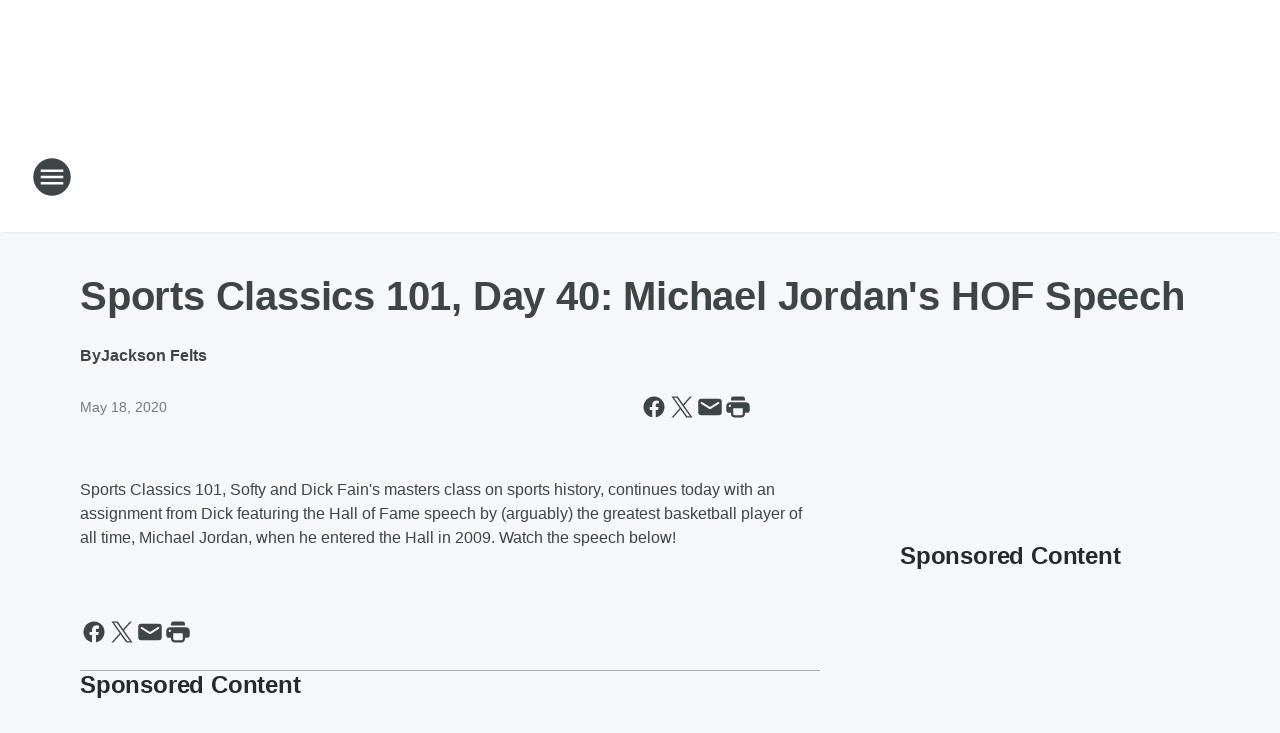

--- FILE ---
content_type: text/html; charset=utf-8
request_url: https://950kjr.iheart.com/content/2020-05-18-sports-classics-101-day-40-michael-jordans-hof-speech/
body_size: 76961
content:
<!DOCTYPE html>
        <html lang="en" dir="ltr">
            <head>
                <meta charset="UTF-8">
                <meta name="viewport" content="width=device-width, initial-scale=1.0">
                
                <style>:root{--color-white:#fff;--color-black:#000;--color-red:red;--color-brand-red:#c6002b;--color-brand-grey:#939697;--palette-red-600:#c6002b;--palette-red-500:#cd212e;--palette-red-400:#e22c3a;--palette-red-300:#f4747c;--palette-red-200:#f79096;--palette-red-100:#f4adb1;--palette-orange-600:#fb6825;--palette-orange-500:#fc833e;--palette-orange-400:#fc9e65;--palette-orange-300:#fdb990;--palette-orange-200:#fdd5bb;--palette-orange-100:#fef1e8;--palette-yellow-600:#fcba38;--palette-yellow-500:#fdc64c;--palette-yellow-400:#fdd36f;--palette-yellow-300:#fddf96;--palette-yellow-200:#feecbf;--palette-yellow-100:#fff8e9;--palette-green-600:#46815a;--palette-green-500:#62aa7b;--palette-green-400:#78d297;--palette-green-300:#8bdea7;--palette-green-200:#9ce2b4;--palette-green-100:#ace7c0;--palette-blue-600:#0055b7;--palette-blue-500:#509da7;--palette-blue-400:#60bac6;--palette-blue-300:#68c8d5;--palette-blue-200:#84dae5;--palette-blue-100:#a3e2eb;--palette-purple-600:#793cb7;--palette-purple-500:#8d5bcd;--palette-purple-400:#a071dc;--palette-purple-300:#a586e5;--palette-purple-200:#b895f2;--palette-purple-100:#c7a3f5;--palette-grey-600:#27292d;--palette-grey-600-rgb:39,41,45;--palette-grey-500:#3f4447;--palette-grey-500-rgb:63,68,71;--palette-grey-400:#717277;--palette-grey-400-rgb:113,114,119;--palette-grey-300:#a9afb2;--palette-grey-300-rgb:169,175,178;--palette-grey-250:#dadfe3;--palette-grey-250-rgb:218,223,227;--palette-grey-200:#e6eaed;--palette-grey-200-rgb:230,234,237;--palette-grey-150:#edf1f3;--palette-grey-150-rgb:237,241,243;--palette-grey-100:#f6f8f9;--palette-grey-100-rgb:246,248,249;--accent-color:var(--palette-grey-600);--station-accent-background:var(--palette-grey-600);--station-accent-background-overlay:var(--accent-color);--station-accent-foreground:var(--color-white);--station-font-family:"Segoe UI",Helvetica,Arial,sans-serif,"Apple Color Emoji","Segoe UI Emoji","Segoe UI Symbol";--body-bgcolor:var(--palette-grey-100);--body-font-family:var(--station-font-family);--body-font-size:1.6rem;--body-font-size-2:1.4rem;--body-text-color:var(--palette-grey-600);--secondary-text-color:var(--palette-grey-500);--caption-text-color:var(--palette-grey-400);--default-link-color:var(--palette-grey-600);--default-link-hover-color:var(--palette-grey-500);--station-link-color:var(--accent-color);--station-link-hover-color:var(--default-link-hover-color);--content-min-width:90rem;--content-max-width:128rem;--grid-vertical-spacing:3.2rem;--base-grid-gap:1.6rem;--region-row-gap:var(--grid-vertical-spacing);--grid-gutter-width:1.6rem;--front-matter-grid-column:2;--two-column-grid-template-columns:var(--grid-gutter-width) minmax(28.8rem,1fr) var(--grid-gutter-width);--full-width-grid-template-columns:1fr;--full-width-grid-block-template-columns:var(--grid-gutter-width) minmax(28.8rem,1fr) var(--grid-gutter-width);--site-theme-overlay-opacity:0.25;--site-theme-foreground-color:var(--palette-grey-500);--site-theme-foreground-hover-color:var(--palette-grey-400);--site-theme-background-color:var(--color-white);--text-highlight-background:var(--color-black);--text-highlight-foreground:var(--color-white);--alert-background-color:var(--palette-blue-600);--alert-foreground-color:var(--color-white);--browser-checker-bg-color:var(--palette-grey-400);--browser-checker-text-color:var(--color-black);--eyebrow-text-color:var(--palette-grey-600);--byline-text-color:var(--palette-grey-600);--button-background:var(--palette-grey-600);--button-foreground:var(--color-white);--button-border:none;--button-padding:1.5rem 2.4rem;--button-radius:99.9rem;--button-font-size:1.5rem;--button-font-weight:600;--button-line-height:2rem;--button-shadow:0 0.1rem 0.3rem rgba(0,0,0,.15);--button-hover-background:var(--palette-grey-500);--button-hover-foreground:var(--color-white);--button-hover-shadow:0 0.3rem 0.5rem rgba(0,0,0,.15);--button-hover-border:var(--button-border);--button-active-background:var(--button-background);--button-active-foreground:var(--button-foreground);--button-active-shadow:var(--button-shadow);--button-active-border:var(--button-border);--button-disabled-background:var(--palette-grey-250);--button-disabled-foreground:var(--palette-grey-300);--button-disabled-shadow:none;--button-disabled-border:var(--button-border);--button-secondary-background:transparent;--button-secondary-foreground:var(--palette-grey-600);--button-secondary-border:0.1rem solid var(--palette-grey-600);--button-secondary-hover-background:var(--palette-grey-150);--button-secondary-hover-foreground:var(--button-secondary-foreground);--button-secondary-hover-border:var(--button-secondary-border);--button-secondary-active-background:var(--palette-grey-600);--button-secondary-active-foreground:var(--color-white);--button-secondary-active-border:var(--button-secondary-border);--button-customized-foreground:var(--body-text-color);--button-customized-background:transparent;--button-customized-hover-foreground:var(--body-text-color);--button-customized-hover-background:transparent;--block-theme-foreground-color:var(--body-text-color);--block-theme-background-color:var(--palette-grey-200);--block-theme-background-overlay:transparent;--heading-vertical-margin:2.4rem;--card-heading-color:var(--palette-grey-600);--card-bg-color:var(--color-white);--card-text-primary-color:var(--palette-grey-600);--card-text-secondary-color:var(--palette-grey-500);--tabs-text-default-color:var(--palette-grey-500);--tabs-text-active-color:var(--palette-grey-600);--fader-bg-color:var(--palette-grey-200);--fader-width:3.2rem;--fader-gradient:linear-gradient(to right,rgba(var(--palette-grey-200-rgb),0) 0%,var(--palette-grey-200) 90%);--viewmore-text-color:var(--palette-grey-600);--heading-text-color:var(--body-text-color);--container-max-width:128rem;--container-horizontal-margin:1.6rem;--container-block-vertical-margin:1.6rem;--container-width:calc(100vw - var(--container-horizontal-margin)*2);--container-block-width:var(--container-width);--navigation-zindex:999;--playerbar-zindex:9;--legalnotice-zindex:10;--modal-zindex:1000;--heading-font-weight:900;--heading-margin-default:0;--heading-1-font-size:3.2rem;--heading-1-line-height:3.6rem;--heading-2-font-size:2.4rem;--heading-2-line-height:2.8rem;--heading-3-font-size:2.4rem;--heading-3-line-height:2.8rem;--heading-4-font-size:1.8rem;--heading-4-line-height:2.2rem;--heading-5-font-size:1.6rem;--heading-5-line-height:2rem;--heading-6-font-size:1.4rem;--heading-6-line-height:1.6rem;--elevation-1:0 0.1rem 0.3rem rgba(0,0,0,.15);--elevation-4:0 0.3rem 0.5rem rgba(0,0,0,.15);--elevation-6:0 0.5rem 0.8rem rgba(0,0,0,.15);--elevation-8:0 0.8rem 2.4rem rgba(0,0,0,.15);--elevation-up:0 -0.1rem 0.3rem -0.3rem #000;--elevation-down:0 0.1rem 0.3rem -0.3rem #000;--weather-icon-color:var(--color-white);--arrow-icon-color:var(--color-white);--icon-default-width:2.4rem;--icon-default-height:2.4rem;--icon-primary-color:var(--palette-grey-500);--icon-secondary-color:var(--color-white);--icon-primary-hover-color:var(--palette-grey-400);--icon-secondary-hover-color:var(--color-white);--search-input-foreground:var(--palette-grey-600);--search-input-background:transparent;--search-container-background:var(--color-white);--search-input-placeholder:var(--palette-grey-400);--template-grid-height:100%}@media screen and (min-width:768px){:root{--max-gutter:calc((100% - var(--container-max-width))/2);--grid-gutter-width:minmax(2rem,var(--max-gutter));--base-grid-gap:3.2rem;--two-column-grid-template-columns:var(--grid-gutter-width) minmax(32rem,60rem) minmax(32rem,38rem) var(--grid-gutter-width)}}@media screen and (min-width:1060px){:root{--grid-gutter-width:minmax(8rem,var(--max-gutter));--two-column-grid-template-columns:var(--grid-gutter-width) minmax(52rem,90rem) 38rem var(--grid-gutter-width);--full-width-grid-block-template-columns:var(--grid-gutter-width) minmax(90rem,1fr) var(--grid-gutter-width);--container-horizontal-margin:8rem;--container-block-vertical-margin:3.2rem;--heading-1-font-size:4rem;--heading-1-line-height:4.8rem;--heading-2-font-size:3.2rem;--heading-2-line-height:3.6rem}}body.theme-night{--site-theme-foreground-color:var(--palette-grey-100);--site-theme-foreground-hover-color:var(--palette-grey-300);--site-theme-background-color:var(--color-black);--alert-background-color:var(--color-white);--alert-foreground-color:var(--color-black);--search-input-foreground:var(--site-theme-foreground-color);--search-container-background:var(--site-theme-background-color);--search-input-placeholder:var(--site-theme-foreground-hover-color);--station-accent-background:var(--color-white);--station-accent-background-overlay:var(--accent-color);--station-accent-foreground:var(--color-black);--block-theme-background-color:var(--palette-grey-600);--block-theme-background-overlay:var(--accent-color);--block-theme-foreground-color:var(--color-white)}body.theme-night .themed-block{--tabs-text-default-color:var(--palette-grey-100);--tabs-text-active-color:var(--palette-grey-200);--card-text-primary-color:var(--block-theme-foreground-color);--card-text-secondary-color:var(--block-theme-foreground-color);--viewmore-text-color:var(--block-theme-foreground-color);--icon-primary-color:var(--block-theme-foreground-color);--heading-text-color:var(--block-theme-foreground-color);--default-link-color:var(--block-theme-foreground-color);--body-text-color:var(--block-theme-foreground-color);--fader-gradient:none;--eyebrow-text-color:var(--block-theme-foreground-color);--button-background:var(--color-white);--button-foreground:var(--palette-grey-600);--button-border:none;--button-hover-background:var(--palette-grey-100);--button-hover-foreground:var(--palette-grey-600);--button-active-background:var(--button-hover-background);--button-active-foreground:var(--button-hover-foreground);--button-disabled-background:var(--palette-grey-400);--button-disabled-foreground:var(--palette-grey-300);--button-secondary-background:transparent;--button-secondary-foreground:var(--color-white);--button-secondary-border:0.1rem solid var(--palette-grey-100);--button-secondary-hover-background:var(--palette-grey-100);--button-secondary-hover-foreground:var(--palette-grey-600);--button-secondary-hover-border:var(--button-secondary-border);--button-secondary-active-background:var(--color-white);--button-secondary-active-foreground:var(--palette-grey-600);--button-secondary-active-border:var(--button-secondary-border)}body.template-coast{--accent-color:var(--palette-grey-100);--body-bgcolor:var(--color-black);--body-text-color:var(--color-white);--card-heading-color:var(--color-white);--card-bg-color:transparent;--card-text-primary-color:var(--color-white);--card-text-secondary-color:var(--palette-grey-100);--heading-text-color:var(--body-text-color);--tabs-text-default-color:var(--color-white);--tabs-text-active-color:var(--palette-grey-100);--button-customized-foreground:var(--default-link-color);--button-customized-hover-foreground:var(--default-link-hover-color)}.card-title{font-size:var(--heading-4-font-size);font-weight:var(--heading-font-weight);line-height:var(--heading-4-line-height)}.alerts:not(:empty),.themed-block{background-color:var(--block-theme-background-color);max-width:none;position:relative}.theme-night .alerts:not(:empty)>*,.theme-night .themed-block>*{position:relative;z-index:1}.theme-night .alerts:not(:empty):before,.theme-night .themed-block:before{background-color:var(--block-theme-background-overlay);content:"";display:inline-flex;height:100%;left:0;opacity:var(--site-theme-overlay-opacity);position:absolute;top:0;width:100%;z-index:0}.subheading{color:var(--secondary-text-color)}.caption{color:var(--caption-text-color)}.scroll-blocker{background-color:rgba(0,0,0,.7);height:100vh;left:0;opacity:0;position:fixed;top:0;transition:visibility 0s ease-in-out,opacity .3s;visibility:hidden;width:100%;z-index:10}.no-content{display:none}.hidden{display:none!important}.search-button{background-color:transparent;border:none;cursor:pointer;line-height:0;margin:0;padding:0}.search-button svg .primary-path{fill:var(--icon-primary-color)}.search-button:active svg .primary-path,.search-button:hover svg .primary-path{fill:var(--icon-primary-hover-color)}.text-default{color:var(--palette-grey-500)}.text-headline{color:var(--palette-grey-600)}.text-caption{color:var(--palette-grey-400)}.text-on-dark{color:#fff}.text-on-light{color:var(--palette-grey-500)}.text-inactive{color:var(--palette-grey-300)}.text-link{color:var(--palette-red-400)}.bg-default{background-color:var(--palette-grey-100)}.bg-light{background-color:#fff}.bg-dark{background-color:var(--palette-grey-600)}.bg-inactive{background-color:var(--palette-grey-300)}.bg-selected{background-color:var(--palette-red-400)}.border-default{border-color:var(--palette-grey-300)}.border-neutral-light{border-color:var(--palette-grey-200)}.border-neutral-dark{border-color:var(--palette-grey-400)}.border-dark{border-color:var(--palette-grey-500)}.card{box-shadow:var(--elevation-1)}.card:hover{box-shadow:var(--elevation-4)}.menu{box-shadow:var(--elevation-6)}.dialog{box-shadow:var(--elevation-8)}.elevation-01,.navigation-bar{box-shadow:var(--elevation-1)}.elevation-01,.elevation-04{border-radius:.6rem}.elevation-04{box-shadow:var(--elevation-4)}.elevation-06{border-radius:.6rem;box-shadow:var(--elevation-6)}.elevation-08{border-radius:.6rem;box-shadow:var(--elevation-8)}.elevation-up{border-radius:.6rem;box-shadow:var(--elevation-up)}.img-responsive{height:auto;max-width:100%}.warning-text{background:var(--palette-yellow-300);border-radius:.6rem;box-shadow:0 .4rem .4rem rgba(0,0,0,.1);color:var(--palette-grey-600);display:flex;font-size:1.6rem;font-weight:400;gap:.8rem;padding:1.6rem;width:100%}.warning-text:before{content:url("data:image/svg+xml;utf8,<svg xmlns='http://www.w3.org/2000/svg' fill='brown'><path d='M11.777.465a.882.882 0 00-1.554 0L.122 18.605C-.224 19.225.208 20 .899 20H21.1c.691 0 1.123-.775.777-1.395L11.777.465zM11 12.5c-.55 0-1-.45-1-1v-4c0-.55.45-1 1-1s1 .45 1 1v4c0 .55-.45 1-1 1zm0 4a1 1 0 110-2 1 1 0 010 2z' /></svg>");display:block;height:2rem;width:2.2rem}.fader{position:relative}.fader:after{background:var(--fader-gradient);content:"";display:inline-block;height:100%;position:absolute;right:-.1rem;top:-.1rem;width:var(--fader-width)}.fader .fade{display:none}.alerts:not(:empty){margin-bottom:-.1rem;padding:2.4rem 0}hr.divider{background-color:var(--palette-grey-300);border:none;height:.1rem;margin:0}hr.dark{background:var(--palette-grey-400)}html{font-size:10px;margin:0;max-width:100vw;padding:0;width:100%}html *{box-sizing:border-box}@-moz-document url-prefix(){body{font-weight:lighter}}body{background-color:var(--body-bgcolor);color:var(--body-text-color);font-family:var(--body-font-family);font-size:var(--body-font-size);margin:0;overflow:hidden;overflow-anchor:none;padding:0;position:relative;width:100%}body.no-scroll{height:100vh;overflow:hidden}body.no-scroll .scroll-blocker{opacity:1;visibility:visible}a{color:var(--default-link-color)}a.next-page{height:.1rem;visibility:hidden}h1,h2,h3,h4,h5,h6{color:var(--heading-text-color);font-weight:var(--heading-font-weight);margin:var(--heading-margin-default)}h1,h2,h3,h4{letter-spacing:-.02rem}h1{font-size:var(--heading-1-font-size);line-height:var(--heading-1-line-height)}h2{font-size:var(--heading-2-font-size);line-height:var(--heading-2-line-height)}h3{font-size:var(--heading-3-font-size);line-height:var(--heading-3-line-height)}h4{font-size:var(--heading-4-font-size);line-height:var(--heading-4-line-height)}h5{font-size:var(--heading-5-font-size);line-height:var(--heading-5-line-height)}h6{font-size:var(--heading-6-font-size);line-height:var(--heading-6-line-height)}figure{margin:0 auto}[type=email],[type=number],[type=password],input[type=text]{background:#fff;border:.1rem solid #717277;border-radius:.6rem}.tabbed-item:focus{background-color:#ff0!important;outline:.2rem dashed red!important}button{font-family:var(--body-font-family)}svg .primary-path{fill:var(--icon-primary-color)}svg .secondary-path{fill:var(--icon-secondary-color)}::selection{background-color:var(--text-highlight-background);color:var(--text-highlight-foreground)}@media print{@page{size:A4 portrait;margin:1cm}::-webkit-scrollbar{display:none}body{background:#fff!important;color:#000;font:13pt Georgia,Times New Roman,Times,serif;line-height:1.3;margin:0}#app{display:block;height:100%;width:auto}h1{font-size:24pt}h2,h3,h4{font-size:14pt;margin-top:2.5rem}h1,h2,h3,h4,h5,h6{page-break-after:avoid}a,blockquote,h1,h2,h3,h4,h5,h6,img,p{page-break-inside:avoid}img{page-break-after:avoid}pre,table{page-break-inside:avoid}a,a:link,a:visited{background:transparent;color:#520;font-weight:700;text-align:left;text-decoration:underline}a[href^="#"]{font-weight:400;text-decoration:none}a:after>img,article a[href^="#"]:after{content:""}address,blockquote,dd,dt,li,p{font-size:100%}ol,ul{list-style:square;margin-bottom:20pt;margin-left:18pt}li{line-height:1.6em}.component-site-header{display:block;position:relative}.component-site-header .main-header-items{display:block;width:100%}iframe{height:0!important;line-height:0pt!important;overflow:hidden!important;white-space:nowrap;width:0!important}.component-ad-unit,.component-pushdown,.component-recommendation,.component-social-network-icons,.footer-national-links,.lower-footer-national-links,.nav-toggler,.search-user-container,.share-icons,iframe,nav{display:none}}.component-app{background-color:pink;display:flex;flex-direction:column}.template-grid{display:grid;grid-template-areas:"router-outlet" "player-bar";grid-template-columns:1fr;grid-template-rows:1fr auto;height:100vh;height:var(--template-grid-height);overflow:hidden}.template-grid>.component-routes{grid-area:router-outlet;overflow:auto}.template-grid>.ihr-player-bar{grid-area:player-bar}
/*# sourceMappingURL=local-critical-style.5a54a2ee878d2c1e77ca.css.map*/</style>
                <link rel="preconnect" href="https://static.inferno.iheart.com" data-reactroot=""/><link rel="preconnect" href="https://i.iheart.com" data-reactroot=""/><link rel="preconnect" href="https://webapi.radioedit.iheart.com" data-reactroot=""/><link rel="preconnect" href="https://us.api.iheart.com" data-reactroot=""/><link rel="preconnect" href="https://https://cdn.cookielaw.org" data-reactroot=""/><link rel="preconnect" href="https://www.iheart.com" data-reactroot=""/><link rel="dns-prefetch" href="https://static.inferno.iheart.com" data-reactroot=""/><link rel="preload" href="https://cdn.cookielaw.org/consent/7d044e9d-e966-4b73-b448-a29d06f71027/otSDKStub.js" as="script" data-reactroot=""/><link rel="preload" href="https://cdn.cookielaw.org/opt-out/otCCPAiab.js" as="script" data-reactroot=""/>
                
                <link data-chunk="bundle" rel="stylesheet" href="https://static.inferno.iheart.com/inferno/styles/bundle.ae0ba735483751a796dd.css">
<link data-chunk="local" rel="stylesheet" href="https://static.inferno.iheart.com/inferno/styles/local.bc06f128f534d4a5d747.css">
<link data-chunk="FrontMatter-component" rel="stylesheet" href="https://static.inferno.iheart.com/inferno/styles/FrontMatter-component.2085be03ea772e448ffc.css">
<link data-chunk="Heading-component" rel="stylesheet" href="https://static.inferno.iheart.com/inferno/styles/Heading-component.d79a5c95e6ef67a97bca.css">
<link data-chunk="HtmlEmbedLegacy-component" rel="stylesheet" href="https://static.inferno.iheart.com/inferno/styles/HtmlEmbedLegacy-component.b4b15f07245686764032.css">
<link data-chunk="core-page-blocks-recommendation-Recommendation-component" rel="stylesheet" href="https://static.inferno.iheart.com/inferno/styles/core-page-blocks-recommendation-Recommendation-component.2fbf0f823711108d2479.css">
<link data-chunk="core-page-blocks-datasource-DatasourceLoader-component" rel="stylesheet" href="https://static.inferno.iheart.com/inferno/styles/core-page-blocks-datasource-DatasourceLoader-component.ed118ca85e0cefc658b6.css">
                <style data-reactroot="">:root {
        --station-font-family: "Roboto","Segoe UI",Helvetica,Arial,sans-serif,"Apple Color Emoji","Segoe UI Emoji","Segoe UI Symbol";
        --gradient-start: hsl(0,82.4%,42.5%);
        --gradient-stop: hsl(0,82.4%,36.5%);
        
                --accent-color: #eb3031;
            
        
             --darkFooterColor: hsl(0,82.4%,40.5%);
             
        --premiere-footer-dark-color:var(--darkFooterColor);
    }</style>
                
                <title data-rh="true">Sports Classics 101, Day 40: Michael Jordan&#x27;s HOF Speech | Seattle&#x27;s Sports Radio 950 KJR</title>
                <link data-rh="true" rel="shortcut icon" type="" title="" href="https://i.iheart.com/v3/re/assets.brands/6250773f26d0cf6e3cf69f7f?ops=gravity(%22center%22),contain(32,32),quality(65)"/><link data-rh="true" rel="apple-touch-icon" type="" title="" href="https://i.iheart.com/v3/re/assets.brands/6250773f26d0cf6e3cf69f7f?ops=new(),flood(%22white%22),swap(),merge(%22over%22),gravity(%22center%22),contain(167,167),quality(80),format(%22png%22)"/><link data-rh="true" rel="image_src" type="" title="" href="https://i.iheart.com/v3/re/new_assets/5ec2efef1728a3d6175c806e?ops=gravity(%22north%22),fit(1200,675),quality(65)"/><link data-rh="true" rel="canonical" type="" title="" href="https://sportsradiokjr.iheart.com/content/2020-05-18-sports-classics-101-day-40-michael-jordans-hof-speech/"/>
                <meta data-rh="true" property="og:locale" content="en_us"/><meta data-rh="true" name="msapplication-TileColor" content="#fff"/><meta data-rh="true" name="msvalidate.01" content="E98E323249F89ACF6294F958692E230B"/><meta data-rh="true" name="format-detection" content="telephone=no"/><meta data-rh="true" name="theme-color" content="#eb3031"/><meta data-rh="true" property="og:title" content="Sports Classics 101, Day 40: Michael Jordan&#x27;s HOF Speech | Seattle&#x27;s Sports Radio 950 KJR"/><meta data-rh="true" property="twitter:title" content="Sports Classics 101, Day 40: Michael Jordan&#x27;s HOF Speech | Seattle&#x27;s Sports Radio 950 KJR"/><meta data-rh="true" itemprop="name" content="Sports Classics 101, Day 40: Michael Jordan&#x27;s HOF Speech | Seattle&#x27;s Sports Radio 950 KJR"/><meta data-rh="true" name="description" content="Sports Classics 101, Softy and Dick Fain&#x27;s masters class on sports history, continues today with an assignment from Dick featuring the Hall of Fame speech by (arguably) the greatest basketball player of all time, Michael Jordan, when he entered the Hall in 2009. Watch the speech here!"/><meta data-rh="true" property="og:description" content="Sports Classics 101, Softy and Dick Fain&#x27;s masters class on sports history, continues today with an assignment from Dick featuring the Hall of Fame speech by (arguably) the greatest basketball player of all time, Michael Jordan, when he entered the Hall in 2009. Watch the speech here!"/><meta data-rh="true" property="twitter:description" content="Sports Classics 101, Softy and Dick Fain&#x27;s masters class on sports history, continues today with an assignment from Dick featuring the Hall of Fame speech by (arguably) the greatest basketball player of all time, Michael Jordan, when he entered the Hall in 2009. Watch the speech here!"/><meta data-rh="true" itemprop="description" content="Sports Classics 101, Softy and Dick Fain&#x27;s masters class on sports history, continues today with an assignment from Dick featuring the Hall of Fame speech by (arguably) the greatest basketball player of all time, Michael Jordan, when he entered the Hall in 2009. Watch the speech here!"/><meta data-rh="true" name="keywords" content="Michael Jordan"/><meta data-rh="true" property="og:url" content="https://950kjr.iheart.com/content/2020-05-18-sports-classics-101-day-40-michael-jordans-hof-speech/"/><meta data-rh="true" property="twitter:url" content="https://950kjr.iheart.com/content/2020-05-18-sports-classics-101-day-40-michael-jordans-hof-speech/"/><meta data-rh="true" itemprop="url" content="https://950kjr.iheart.com/content/2020-05-18-sports-classics-101-day-40-michael-jordans-hof-speech/"/><meta data-rh="true" name="thumbnail" content="https://i.iheart.com/v3/re/new_assets/5ec2efef1728a3d6175c806e?ops=gravity(%22north%22),fit(1200,675),quality(65)"/><meta data-rh="true" property="og:image" content="https://i.iheart.com/v3/re/new_assets/5ec2efef1728a3d6175c806e?ops=gravity(%22north%22),fit(1200,675),quality(65)"/><meta data-rh="true" property="og:image:width" content="1200"/><meta data-rh="true" property="og:image:height" content="675"/><meta data-rh="true" property="twitter:image" content="https://i.iheart.com/v3/re/new_assets/5ec2efef1728a3d6175c806e?ops=gravity(%22north%22),fit(1200,675),quality(65)"/><meta data-rh="true" itemprop="image" content="https://i.iheart.com/v3/re/new_assets/5ec2efef1728a3d6175c806e?ops=gravity(%22north%22),fit(1200,675),quality(65)"/><meta data-rh="true" name="msapplication-TileImage" content="https://i.iheart.com/v3/re/new_assets/5ec2efef1728a3d6175c806e?ops=gravity(%22north%22),fit(1200,675),quality(65)"/><meta data-rh="true" property="twitter:card" content="summary_large_image"/><meta data-rh="true" property="twitter:site" content="@sportsradiokjr"/><meta data-rh="true" property="twitter:creator" content="@sportsradiokjr"/><meta data-rh="true" property="twitter:domain" content="950kjr.iheart.com"/><meta data-rh="true" property="og:site_name" content="Seattle&#x27;s Sports Radio 950 KJR"/><meta data-rh="true" name="application-name" content="Seattle&#x27;s Sports Radio 950 KJR"/><meta data-rh="true" name="google-site-verification" content="p2FWrUKxtwBmQgHV4CjD80oKdZZBjmMNByoWvZMsYso"/><meta data-rh="true" property="twitter:tile:image:alt" content="Sports Classics 101, Softy and Dick Fain&#x27;s masters class on sports history, continues today with an assignment from Dick featuring the Hall of Fame speech by (arguably) the greatest basketball player of all time, Michael Jordan, when he entered the Hall in 2009. Watch the speech here!"/><meta data-rh="true" property="twitter::tile:image" content="https://i.iheart.com/v3/re/new_assets/5ec2efef1728a3d6175c806e?ops=gravity(%22north%22),fit(1200,675),quality(65)"/><meta data-rh="true" property="og:type" content="article"/><meta data-rh="true" property="twitter:tile:template:testing" content="1"/><meta data-rh="true" name="robots" content="max-image-preview:large"/>
                
            </head>
            <body class="theme-light template-default">
                <div id="app"><div class="component-template template-grid" data-reactroot=""><div class="component-routes"><div class="component-pushdown"><div tabindex="-1" class="component-ad-unit lazy-load" data-position="3330" data-split="50" id="dfp-ad-3330-ad:top-leaderboard"></div></div><header class="component-site-header"><section class="main-header-items"><button aria-label="Open Site Navigation" class="nav-toggler" tabindex="0"><svg tabindex="-1" focusable="false" class="svg-icon icon-hamburger" width="32px" height="32px" viewBox="0 0 32 32" fill="none" xmlns="http://www.w3.org/2000/svg"><circle cx="16" cy="16" r="15" fill="none" stroke="none" stroke-width="2"></circle><path fill-rule="evenodd" clip-rule="evenodd" tabindex="-1" class="primary-path" fill="none" d="M7 22h18v-2H7v2zm0-5h18v-2H7v2zm0-7v2h18v-2H7z"></path></svg></button><nav class="" tabindex="-1" aria-hidden="true" aria-label="Primary Site Navigation" id="component-site-nav"><header class="navbar-header"><figure class="component-station-logo"><a aria-label="Station Link" tabindex="0" href="/"><img src="https://i.iheart.com/v3/re/assets.brands/625395b59224b63b57b79c0b?ops=gravity(%22center%22),contain(180,60)&amp;quality=80" data-src="https://i.iheart.com/v3/re/assets.brands/625395b59224b63b57b79c0b?ops=gravity(%22center%22),contain(180,60)&amp;quality=80" data-srcset="https://i.iheart.com/v3/re/assets.brands/625395b59224b63b57b79c0b?ops=gravity(%22center%22),contain(180,60)&amp;quality=80 1x,https://i.iheart.com/v3/re/assets.brands/625395b59224b63b57b79c0b?ops=gravity(%22center%22),contain(360,120)&amp;quality=80 2x" sizes="" alt="Seattle&#x27;s Sports Radio 950 KJR - Your Home For The Huskies &amp; Kraken" class="lazyload" srcSet="https://i.iheart.com/v3/re/assets.brands/625395b59224b63b57b79c0b?ops=gravity(%22center%22),contain(180,60)&amp;quality=80 1x,https://i.iheart.com/v3/re/assets.brands/625395b59224b63b57b79c0b?ops=gravity(%22center%22),contain(360,120)&amp;quality=80 2x" width="180" height="60"/></a></figure><button class="CloseButton-module_close_4S+oa undefined" aria-label="Close Site Navigation" tabindex="0"><svg class="svg-icon icon-close" focusable="false" tabindex="-1" aria-hidden="true" width="24" height="24" viewBox="0 0 24 24" fill="none" xmlns="http://www.w3.org/2000/svg"><path aria-hidden="true" focusable="false" tabindex="-1" class="primary-path" d="M18.3 5.70997C17.91 5.31997 17.28 5.31997 16.89 5.70997L12 10.59L7.10997 5.69997C6.71997 5.30997 6.08997 5.30997 5.69997 5.69997C5.30997 6.08997 5.30997 6.71997 5.69997 7.10997L10.59 12L5.69997 16.89C5.30997 17.28 5.30997 17.91 5.69997 18.3C6.08997 18.69 6.71997 18.69 7.10997 18.3L12 13.41L16.89 18.3C17.28 18.69 17.91 18.69 18.3 18.3C18.69 17.91 18.69 17.28 18.3 16.89L13.41 12L18.3 7.10997C18.68 6.72997 18.68 6.08997 18.3 5.70997Z" fill="#3F4447"></path></svg></button></header><hr class="divider"/><section class="nav-inner-wrapper"><ul style="max-height:calc(100vh - 100px)" class="menu-container main-nav"><li class="menu-top-label"><button aria-label="Listen" class="button-text" tabindex="0"><span class="menu-label">Listen</span></button></li><li data-testid="menu-top-label" class="menu-top-label menu-toggler"><button aria-label="Toggle Menu for On-Air" class="button-text" tabindex="0"><span class="menu-label">On-Air</span><svg tabindex="-1" focusable="false" class="svg-icon icon-expand" width="24" height="24" viewBox="0 0 24 24" fill="none" xmlns="http://www.w3.org/2000/svg"><path class="primary-path" tabindex="-1" d="M15.88 9.29006L12 13.1701L8.11998 9.29006C7.72998 8.90006 7.09998 8.90006 6.70998 9.29006C6.31998 9.68006 6.31998 10.3101 6.70998 10.7001L11.3 15.2901C11.69 15.6801 12.32 15.6801 12.71 15.2901L17.3 10.7001C17.69 10.3101 17.69 9.68006 17.3 9.29006C16.91 8.91006 16.27 8.90006 15.88 9.29006Z"></path></svg></button><ul class="submenu-container" aria-hidden="true"><li><a aria-label="The Dan Patrick Show" tabindex="0" href="/featured/the-dan-patrick-show/">The Dan Patrick Show</a></li><li><a aria-label="The Herd With Colin Cowherd" tabindex="0" href="/featured/the-herd-with-colin-cowherd/">The Herd With Colin Cowherd</a></li><li><a aria-label="The Doug Gottlieb Show" tabindex="0" href="/featured/the-doug-gottlieb-show/">The Doug Gottlieb Show</a></li><li><a aria-label="Covino and Rich" tabindex="0" href="/featured/covino-and-rich/">Covino and Rich</a></li><li><a aria-label="Full Schedule" tabindex="0" href="/schedule/">Full Schedule</a></li></ul></li><li data-testid="menu-top-label" class="menu-top-label menu-toggler"><button aria-label="Toggle Menu for On Demand" class="button-text" tabindex="0"><span class="menu-label">On Demand</span><svg tabindex="-1" focusable="false" class="svg-icon icon-expand" width="24" height="24" viewBox="0 0 24 24" fill="none" xmlns="http://www.w3.org/2000/svg"><path class="primary-path" tabindex="-1" d="M15.88 9.29006L12 13.1701L8.11998 9.29006C7.72998 8.90006 7.09998 8.90006 6.70998 9.29006C6.31998 9.68006 6.31998 10.3101 6.70998 10.7001L11.3 15.2901C11.69 15.6801 12.32 15.6801 12.71 15.2901L17.3 10.7001C17.69 10.3101 17.69 9.68006 17.3 9.29006C16.91 8.91006 16.27 8.90006 15.88 9.29006Z"></path></svg></button><ul class="submenu-container" aria-hidden="true"><li><a href="https://www.iheart.com/live/sports-radio-kjr-seattle-2565/" target="_blank" rel="noopener" aria-label="Listen Live">Listen Live</a></li><li><a href="https://www.iheart.com/podcast/1119-the-dan-patrick-show-60330018/" target="_blank" rel="noopener" aria-label="The Dan Patrick Show">The Dan Patrick Show</a></li><li><a href="https://www.iheart.com/live/the-herd-with-colin-cowherd-6973/" target="_blank" rel="noopener" aria-label="The Herd With Colin Cowherd">The Herd With Colin Cowherd</a></li><li><a href="https://www.iheart.com/podcast/1-the-doug-gottlieb-show-28117179/" target="_blank" rel="noopener" aria-label="The Doug Gottlieb Show">The Doug Gottlieb Show</a></li><li><a href="https://www.iheart.com/podcast/dave-softy-mahler-and-dick-fain-25095845/" target="_blank" rel="noopener" aria-label="Dave &#x27;Softy&#x27; Mahler &amp; Dick Fain">Dave &#x27;Softy&#x27; Mahler &amp; Dick Fain</a></li><li><a href="https://www.iheart.com/podcast/softy-dick-interviews-27882152/" target="_blank" rel="noopener" aria-label="Dave &#x27;Softy&#x27; Mahler &amp; Dick Fain Interviews">Dave &#x27;Softy&#x27; Mahler &amp; Dick Fain Interviews</a></li><li><a href="https://www.iheart.com/podcast/53-seattle-kraken-audio-networ-87904853/" target="_blank" rel="noopener" aria-label="Kraken Audio Network">Kraken Audio Network</a></li><li><a href="https://www.iheart.com/podcast/960-seahawks-on-demand-28482688/" target="_blank" rel="noopener" aria-label="Seahawks On Demand">Seahawks On Demand</a></li><li><a aria-label="All Podcasts" tabindex="0" href="/podcasts/">All Podcasts</a></li></ul></li><li data-testid="menu-top-label" class="menu-top-label menu-toggler"><button aria-label="Toggle Menu for Teams &#x27;n More" class="button-text" tabindex="0"><span class="menu-label">Teams &#x27;n More</span><svg tabindex="-1" focusable="false" class="svg-icon icon-expand" width="24" height="24" viewBox="0 0 24 24" fill="none" xmlns="http://www.w3.org/2000/svg"><path class="primary-path" tabindex="-1" d="M15.88 9.29006L12 13.1701L8.11998 9.29006C7.72998 8.90006 7.09998 8.90006 6.70998 9.29006C6.31998 9.68006 6.31998 10.3101 6.70998 10.7001L11.3 15.2901C11.69 15.6801 12.32 15.6801 12.71 15.2901L17.3 10.7001C17.69 10.3101 17.69 9.68006 17.3 9.29006C16.91 8.91006 16.27 8.90006 15.88 9.29006Z"></path></svg></button><ul class="submenu-container" aria-hidden="true"><li><a aria-label="Kraken" tabindex="0" href="/featured/seattle-kraken/">Kraken</a></li><li><a aria-label="Mariners" tabindex="0" href="/featured/seattle-mariners/">Mariners</a></li><li><a href="https://sportsradiokjr.iheart.com/content/2020-04-21-back-to-business-seattle/" target="_self" aria-label="Back To Business">Back To Business</a></li><li><a aria-label="Photos" tabindex="0" href="/topic/photos/">Photos</a></li><li><a aria-label="Sports" tabindex="0" href="/topic/sports/">Sports</a></li><li><a aria-label="Event Calendar" tabindex="0" href="/calendar/">Event Calendar</a></li><li><a href="http://iheartmediacareers.com" target="_blank" rel="noopener" aria-label="Jobs">Jobs</a></li><li><a href="https://sportsradiokjr.iheart.com/content/2021-fantasy-football-weekly-presented-by-twin-peaks/" target="_self" aria-label="Fantasy Football Weekly Presented By Twin Peaks">Fantasy Football Weekly Presented By Twin Peaks</a></li><li><a href="https://sportsradiokjr.iheart.com/content/2018-05-22-sports-radio-950-kjrs-around-the-sound-golf-pass-partners/" target="_self" aria-label="Around The Sound Golf Pass">Around The Sound Golf Pass</a></li><li><a aria-label="Spotlight on Seattle Business" tabindex="0" href="/featured/ceos-you-should-know-seattle/">Spotlight on Seattle Business</a></li><li><a href="https://sportsradiokjr.iheart.com/content/2019-05-29-mens-health-monthly/" target="_self" aria-label="Men&#x27;s Health Monthly">Men&#x27;s Health Monthly</a></li><li><a aria-label="CEOs You Should Know" tabindex="0" href="/featured/ceos-you-should-know-seattle/">CEOs You Should Know</a></li></ul></li><li class="menu-top-label"><a href="https://www.ticketmaster.com/arena-at-seattle-center-tickets-seattle/venue/123894?sort=date%2Casc&amp;classificationId=KZFzniwnSyZfZ7v7nJ&amp;tab=eventSchedule&amp;daterange=all" target="_blank" rel="noopener" aria-label="Climate Pledge Arena">Climate Pledge Arena</a></li><li class="menu-top-label menu-toggler"><button aria-label="Toggle Menu for Contests &amp; Promotions" class="button-text" tabindex="0"><span class="menu-label">Contests &amp; Promotions</span><svg tabindex="-1" focusable="false" class="svg-icon icon-expand" width="24" height="24" viewBox="0 0 24 24" fill="none" xmlns="http://www.w3.org/2000/svg"><path class="primary-path" tabindex="-1" d="M15.88 9.29006L12 13.1701L8.11998 9.29006C7.72998 8.90006 7.09998 8.90006 6.70998 9.29006C6.31998 9.68006 6.31998 10.3101 6.70998 10.7001L11.3 15.2901C11.69 15.6801 12.32 15.6801 12.71 15.2901L17.3 10.7001C17.69 10.3101 17.69 9.68006 17.3 9.29006C16.91 8.91006 16.27 8.90006 15.88 9.29006Z"></path></svg></button><ul class="submenu-container" aria-hidden="true"><li><a href="https://www.donorschoose.org/iheartradio" target="_blank" rel="noopener" aria-label="Give Your Favorite Teacher A Chance To Win $5,000 In Classroom Supplies!">Give Your Favorite Teacher A Chance To Win $5,000 In Classroom Supplies!</a></li><li><a href="https://www.iheartradiobroadway.com/featured/iheart-amda/" target="_blank" rel="noopener" aria-label="Win A Full-Tuition Scholarship To AMDA College Of The Performing Arts!">Win A Full-Tuition Scholarship To AMDA College Of The Performing Arts!</a></li><li><a aria-label="$1,000 Power Play on 950 KJR!" tabindex="0" href="/promotions/1000-power-play-on-950-kjr-1844036/">$1,000 Power Play on 950 KJR!</a></li><li><a aria-label="Win Tickets to the Washington Sportsmen&#x27;s Show" tabindex="0" href="/promotions/win-tickets-to-the-washington-sportsmens-1844904/">Win Tickets to the Washington Sportsmen&#x27;s Show</a></li><li><a aria-label="Win Tickets to the Seattle Boat Show" tabindex="0" href="/promotions/win-tickets-to-the-seattle-boat-1844909/">Win Tickets to the Seattle Boat Show</a></li><li><a aria-label="All Contests &amp; Promotions" tabindex="0" href="/promotions/">All Contests &amp; Promotions</a></li><li><a aria-label="Contest Rules" tabindex="0" href="/rules/">Contest Rules</a></li></ul></li><li class="menu-top-label"><a tabindex="0" href="/contact/">Contact</a></li><li class="menu-top-label"><a tabindex="0" href="/newsletter/">Newsletter</a></li><li class="menu-top-label"><a tabindex="0" href="/advertise/">Advertise on Seattle&#x27;s Sports Radio 950 KJR</a></li><li class="menu-top-label"><a href="tel:1-844-844-iHeart">1-844-844-iHeart</a></li><ul class="component-social-icons"><li class="icon-container"><a href="//www.facebook.com/SportsRadioKJR" aria-label="Visit us on facebook" target="_blank" rel="noopener"><svg tabindex="-1" focusable="false" class="svg-icon icon-facebook" width="24" height="24" viewBox="0 0 24 24" xmlns="http://www.w3.org/2000/svg" fill="none"><path class="primary-path" tabindex="-1" d="M21 12C21 7.02891 16.9711 3 12 3C7.02891 3 3 7.02891 3 12C3 16.493 6.29062 20.216 10.5938 20.891V14.6016H8.30859V12H10.5938V10.0172C10.5938 7.76191 11.9367 6.51562 13.9934 6.51562C14.9777 6.51562 16.0078 6.69141 16.0078 6.69141V8.90625H14.8723C13.7543 8.90625 13.4062 9.60059 13.4062 10.3125V12H15.9023L15.5033 14.6016H13.4062V20.891C17.7094 20.216 21 16.493 21 12Z" fill="#27292D"></path><path class="secondary-path" tabindex="-1" d="M15.5033 14.6016L15.9023 12H13.4062V10.3125C13.4062 9.60059 13.7543 8.90625 14.8723 8.90625H16.0078V6.69141C16.0078 6.69141 14.9777 6.51562 13.9934 6.51562C11.9367 6.51562 10.5938 7.76191 10.5938 10.0172V12H8.30859V14.6016H10.5938V20.891C11.0525 20.9631 11.5219 21 12 21C12.4781 21 12.9475 20.9631 13.4062 20.891V14.6016H15.5033Z" fill="white"></path></svg></a></li><li class="icon-container"><a href="//www.x.com/sportsradiokjr" aria-label="Visit us on X" target="_blank" rel="noopener"><svg tabindex="-1" focusable="false" class="svg-icon icon-twitter" xmlns="http://www.w3.org/2000/svg" width="24" height="24" viewBox="0 0 24 24" fill="none"><path class="primary-path" d="M13.7124 10.6218L20.4133 3H18.8254L13.0071 9.61788L8.35992 3H3L10.0274 13.0074L3 21H4.58799L10.7324 14.0113L15.6401 21H21L13.7124 10.6218ZM11.5375 13.0956L10.8255 12.0991L5.16017 4.16971H7.59922L12.1712 10.5689L12.8832 11.5655L18.8262 19.8835H16.3871L11.5375 13.0956Z" fill="#27292D"></path></svg></a></li><li class="icon-container"><a href="//www.instagram.com/sportsradiokjr" aria-label="Visit us on instagram" target="_blank" rel="noopener"><svg tabindex="-1" focusable="false" class="svg-icon icon-instagram" width="24" height="24" viewBox="0 0 24 24" fill="none" xmlns="http://www.w3.org/2000/svg"><path class="primary-path" tabindex="-1" fill-rule="evenodd" clip-rule="evenodd" d="M12.0001 7.37836C11.086 7.37836 10.1924 7.64941 9.43242 8.15724C8.6724 8.66508 8.08003 9.38688 7.73023 10.2314C7.38043 11.0759 7.28891 12.0051 7.46723 12.9016C7.64556 13.7981 8.08573 14.6216 8.73208 15.268C9.37842 15.9143 10.2019 16.3545 11.0984 16.5328C11.9949 16.7112 12.9242 16.6196 13.7687 16.2698C14.6132 15.92 15.335 15.3277 15.8428 14.5676C16.3506 13.8076 16.6217 12.9141 16.6217 12C16.6217 10.7743 16.1348 9.59873 15.2681 8.732C14.4013 7.86528 13.2258 7.37836 12.0001 7.37836ZM12.0001 15C11.4067 15 10.8267 14.824 10.3334 14.4944C9.84003 14.1647 9.45553 13.6962 9.22847 13.148C9.00141 12.5998 8.94201 11.9966 9.05777 11.4147C9.17353 10.8328 9.45925 10.2982 9.87881 9.87867C10.2984 9.45912 10.8329 9.17341 11.4148 9.05765C11.9968 8.9419 12.6 9.00131 13.1482 9.22838C13.6963 9.45544 14.1649 9.83995 14.4945 10.3333C14.8241 10.8266 15.0001 11.4067 15.0001 12C15.0001 12.7956 14.684 13.5587 14.1214 14.1213C13.5588 14.6839 12.7957 15 12.0001 15Z" fill="#27292D"></path><path class="primary-path" tabindex="-1" d="M17.8842 7.19576C17.8842 7.79222 17.4007 8.27575 16.8042 8.27575C16.2078 8.27575 15.7243 7.79222 15.7243 7.19576C15.7243 6.5993 16.2078 6.11578 16.8042 6.11578C17.4007 6.11578 17.8842 6.5993 17.8842 7.19576Z" fill="#27292D"></path><path class="primary-path" tabindex="-1" fill-rule="evenodd" clip-rule="evenodd" d="M12 3C9.55581 3 9.24921 3.01036 8.28942 3.05416C7.33144 3.09789 6.67723 3.25001 6.10476 3.47251C5.50424 3.69849 4.96024 4.05275 4.51069 4.51058C4.05276 4.9601 3.6984 5.50411 3.47233 6.10466C3.25001 6.67716 3.09789 7.33137 3.05434 8.28935C3.01036 9.24915 3 9.55575 3 12C3 14.4443 3.01036 14.7509 3.05434 15.7107C3.09807 16.6687 3.25019 17.3229 3.47268 17.8953C3.69867 18.4959 4.05293 19.0399 4.51076 19.4894C4.96031 19.9472 5.50431 20.3015 6.10484 20.5275C6.67734 20.75 7.33154 20.9021 8.28949 20.9458C9.24944 20.9896 9.55592 21 12.0002 21C14.4444 21 14.751 20.9896 15.7108 20.9458C16.6688 20.9021 17.323 20.75 17.8955 20.5275C18.4933 20.2963 19.0363 19.9427 19.4896 19.4894C19.9428 19.0362 20.2964 18.4932 20.5276 17.8953C20.7501 17.3228 20.9023 16.6686 20.946 15.7107C20.9898 14.7507 21.0001 14.4443 21.0001 12C21.0001 9.55578 20.9898 9.24915 20.946 8.28935C20.9023 7.33137 20.7501 6.67716 20.5276 6.10469C20.3017 5.50417 19.9474 4.96016 19.4896 4.51062C19.04 4.0527 18.496 3.69836 17.8954 3.47233C17.3229 3.25001 16.6687 3.09789 15.7107 3.05434C14.7509 3.01036 14.4443 3 12 3ZM12 4.62165C14.4031 4.62165 14.6878 4.63084 15.6369 4.67414C16.5144 4.71418 16.9909 4.86077 17.308 4.98402C17.699 5.1283 18.0526 5.35835 18.3429 5.65727C18.6418 5.94757 18.8718 6.30118 19.0161 6.69209C19.1394 7.00923 19.286 7.48577 19.326 8.36326C19.3693 9.31231 19.3785 9.59694 19.3785 12.0001C19.3785 14.4033 19.3693 14.6879 19.326 15.637C19.286 16.5145 19.1393 16.991 19.0161 17.3082C18.8664 17.6963 18.6371 18.0488 18.3429 18.343C18.0487 18.6372 17.6962 18.8665 17.308 19.0162C16.9909 19.1395 16.5144 19.2861 15.6369 19.3261C14.688 19.3694 14.4034 19.3786 12 19.3786C9.59665 19.3786 9.31213 19.3694 8.36316 19.3261C7.48566 19.2861 7.00916 19.1395 6.69199 19.0162C6.30107 18.872 5.94747 18.6419 5.65716 18.343C5.35824 18.0527 5.12819 17.6991 4.98391 17.3082C4.86066 16.991 4.71404 16.5145 4.67403 15.637C4.63073 14.688 4.62155 14.4033 4.62155 12.0001C4.62155 9.59694 4.63073 9.31238 4.67403 8.36326C4.71408 7.48577 4.86066 7.00926 4.98391 6.69209C5.12821 6.30116 5.35828 5.94754 5.65723 5.65723C5.94754 5.35832 6.30115 5.12826 6.69206 4.98398C7.00919 4.86073 7.48574 4.71411 8.36323 4.6741C9.31228 4.6308 9.59683 4.62165 12 4.62165Z" fill="#27292D"></path></svg></a></li></ul></ul></section><footer class="navbar-footer"><form class="search-form" name="search-form" role="search"><section class="search-container"><input type="search" name="keyword" id="search-input-field-nav" aria-label="search text" placeholder="Search" value="" maxLength="250"/><button class="search-button search-submit" aria-label="Search" type="submit"><svg class="svg-icon icon-search" tabindex="-1" width="32px" height="32px" viewBox="0 0 32 32" focusable="false" fill="none" xmlns="http://www.w3.org/2000/svg"><circle class="outline" cx="16" cy="16" r="15" fill="none" stroke="none" stroke-width="2"></circle><path class="primary-path" fill-rule="evenodd" clip-rule="evenodd" d="M18.457 20.343a7.69 7.69 0 111.929-1.591l4.658 5.434a1.25 1.25 0 11-1.898 1.628l-4.69-5.471zm.829-6.652a4.69 4.69 0 11-9.381 0 4.69 4.69 0 019.38 0z" fill="none"></path></svg></button></section></form></footer></nav><figure class="component-station-logo"><a aria-label="Station Link" tabindex="0" href="/"><img src="https://i.iheart.com/v3/re/assets.brands/625395b59224b63b57b79c0b?ops=gravity(%22center%22),contain(180,60)&amp;quality=80" data-src="https://i.iheart.com/v3/re/assets.brands/625395b59224b63b57b79c0b?ops=gravity(%22center%22),contain(180,60)&amp;quality=80" data-srcset="https://i.iheart.com/v3/re/assets.brands/625395b59224b63b57b79c0b?ops=gravity(%22center%22),contain(180,60)&amp;quality=80 1x,https://i.iheart.com/v3/re/assets.brands/625395b59224b63b57b79c0b?ops=gravity(%22center%22),contain(360,120)&amp;quality=80 2x" sizes="" alt="Seattle&#x27;s Sports Radio 950 KJR - Your Home For The Huskies &amp; Kraken" class="lazyload" srcSet="https://i.iheart.com/v3/re/assets.brands/625395b59224b63b57b79c0b?ops=gravity(%22center%22),contain(180,60)&amp;quality=80 1x,https://i.iheart.com/v3/re/assets.brands/625395b59224b63b57b79c0b?ops=gravity(%22center%22),contain(360,120)&amp;quality=80 2x" width="180" height="60"/></a></figure><section class="listen-user-container"><div class="header-user"></div></section></section></header><main class="component-page layout-generic-80-20 two-column page-detail kjr-am"><div class="alerts"></div><div class="page-gutter gutter-left"> </div><section class="col-top"><div class="component-region region-header-dynamic"><header class="content-header front-matter"><header class="component-heading"><h1 class="heading-title">Sports Classics 101, Day 40: Michael Jordan&#x27;s HOF Speech</h1></header><figure class="component-byline-display"><figcaption><span class="author-block">By <span class="author"> <!-- -->Jackson Felts</span></span><div class="date-block"><time class="card-date" dateTime="1589838840000">May 18, 2020</time></div><div class="share-icons"><button data-platform="facebook" aria-label="Share this page on Facebook" class="react-share__ShareButton" style="background-color:transparent;border:none;padding:0;font:inherit;color:inherit;cursor:pointer"><svg tabindex="-1" focusable="false" class="svg-icon icon-facebook" width="24" height="24" viewBox="0 0 24 24" xmlns="http://www.w3.org/2000/svg" fill="none"><path class="primary-path" tabindex="-1" d="M21 12C21 7.02891 16.9711 3 12 3C7.02891 3 3 7.02891 3 12C3 16.493 6.29062 20.216 10.5938 20.891V14.6016H8.30859V12H10.5938V10.0172C10.5938 7.76191 11.9367 6.51562 13.9934 6.51562C14.9777 6.51562 16.0078 6.69141 16.0078 6.69141V8.90625H14.8723C13.7543 8.90625 13.4062 9.60059 13.4062 10.3125V12H15.9023L15.5033 14.6016H13.4062V20.891C17.7094 20.216 21 16.493 21 12Z" fill="#27292D"></path><path class="secondary-path" tabindex="-1" d="M15.5033 14.6016L15.9023 12H13.4062V10.3125C13.4062 9.60059 13.7543 8.90625 14.8723 8.90625H16.0078V6.69141C16.0078 6.69141 14.9777 6.51562 13.9934 6.51562C11.9367 6.51562 10.5938 7.76191 10.5938 10.0172V12H8.30859V14.6016H10.5938V20.891C11.0525 20.9631 11.5219 21 12 21C12.4781 21 12.9475 20.9631 13.4062 20.891V14.6016H15.5033Z" fill="white"></path></svg></button><button data-platform="x" aria-label="Share this page on X" class="react-share__ShareButton" style="background-color:transparent;border:none;padding:0;font:inherit;color:inherit;cursor:pointer"><svg tabindex="-1" focusable="false" class="svg-icon icon-twitter" xmlns="http://www.w3.org/2000/svg" width="24" height="24" viewBox="0 0 24 24" fill="none"><path class="primary-path" d="M13.7124 10.6218L20.4133 3H18.8254L13.0071 9.61788L8.35992 3H3L10.0274 13.0074L3 21H4.58799L10.7324 14.0113L15.6401 21H21L13.7124 10.6218ZM11.5375 13.0956L10.8255 12.0991L5.16017 4.16971H7.59922L12.1712 10.5689L12.8832 11.5655L18.8262 19.8835H16.3871L11.5375 13.0956Z" fill="#27292D"></path></svg></button><button data-platform="email" class="custom-button email-button" aria-label="Share this page in Email"><svg tabindex="-1" focusable="false" class="svg-icon icon-email" width="24" height="24" viewBox="0 0 24 24" fill="none" xmlns="http://www.w3.org/2000/svg"><path class="primary-path" d="M20 5H4C2.9 5 2.01 5.9 2.01 7L2 17C2 18.1 2.9 19 4 19H20C21.1 19 22 18.1 22 17V7C22 5.9 21.1 5 20 5ZM19.6 9.25L12.53 13.67C12.21 13.87 11.79 13.87 11.47 13.67L4.4 9.25C4.15 9.09 4 8.82 4 8.53C4 7.86 4.73 7.46 5.3 7.81L12 12L18.7 7.81C19.27 7.46 20 7.86 20 8.53C20 8.82 19.85 9.09 19.6 9.25Z" fill="#27292D"></path></svg></button><button data-platform="print" class="custom-button printer-button" aria-label="Print this page"><svg tabindex="-1" focusable="false" class="svg-icon icon-print" width="24" height="24" viewBox="0 0 24 24" fill="none" xmlns="http://www.w3.org/2000/svg"><path class="primary-path" d="M6 5C6 3.89543 6.89543 3 8 3H16C17.1046 3 18 3.89543 18 5V6.5H6V5Z" fill="#27292D"></path><path class="primary-path" fill-rule="evenodd" clip-rule="evenodd" d="M5 8C3.34315 8 2 9.34315 2 11V15C2 16.1046 2.89543 17 4 17H6V18C6 19.6569 7.34315 21 9 21H15C16.6569 21 18 19.6569 18 18V17H20C21.1046 17 22 16.1046 22 15V11C22 9.34315 20.6569 8 19 8H5ZM6 11C6 10.4477 5.55228 10 5 10C4.44772 10 4 10.4477 4 11C4 11.5523 4.44772 12 5 12C5.55228 12 6 11.5523 6 11ZM8 18V13H16V18C16 18.5523 15.5523 19 15 19H9C8.44772 19 8 18.5523 8 18Z" fill="#27292D"></path></svg></button></div></figcaption></figure></header><input type="hidden" data-id="wKI2D"/></div></section><section class="col-left"><div class="component-region region-main-dynamic"><div class="component-container content-layout-container block"><article class="content-detail-container"><section class="content-block type-html"><div class="component-embed-html"><p>Sports Classics 101, Softy and Dick Fain's masters class on sports history, continues today with an assignment from Dick featuring the Hall of Fame speech by (arguably) the greatest basketball player of all time, Michael Jordan, when he entered the Hall in 2009. Watch the speech below!</p>

</div></section><section class="content-block type-embed embed-type-video provider-YouTube"></section></article><div class="share-icons"><button data-platform="facebook" aria-label="Share this page on Facebook" class="react-share__ShareButton" style="background-color:transparent;border:none;padding:0;font:inherit;color:inherit;cursor:pointer"><svg tabindex="-1" focusable="false" class="svg-icon icon-facebook" width="24" height="24" viewBox="0 0 24 24" xmlns="http://www.w3.org/2000/svg" fill="none"><path class="primary-path" tabindex="-1" d="M21 12C21 7.02891 16.9711 3 12 3C7.02891 3 3 7.02891 3 12C3 16.493 6.29062 20.216 10.5938 20.891V14.6016H8.30859V12H10.5938V10.0172C10.5938 7.76191 11.9367 6.51562 13.9934 6.51562C14.9777 6.51562 16.0078 6.69141 16.0078 6.69141V8.90625H14.8723C13.7543 8.90625 13.4062 9.60059 13.4062 10.3125V12H15.9023L15.5033 14.6016H13.4062V20.891C17.7094 20.216 21 16.493 21 12Z" fill="#27292D"></path><path class="secondary-path" tabindex="-1" d="M15.5033 14.6016L15.9023 12H13.4062V10.3125C13.4062 9.60059 13.7543 8.90625 14.8723 8.90625H16.0078V6.69141C16.0078 6.69141 14.9777 6.51562 13.9934 6.51562C11.9367 6.51562 10.5938 7.76191 10.5938 10.0172V12H8.30859V14.6016H10.5938V20.891C11.0525 20.9631 11.5219 21 12 21C12.4781 21 12.9475 20.9631 13.4062 20.891V14.6016H15.5033Z" fill="white"></path></svg></button><button data-platform="x" aria-label="Share this page on X" class="react-share__ShareButton" style="background-color:transparent;border:none;padding:0;font:inherit;color:inherit;cursor:pointer"><svg tabindex="-1" focusable="false" class="svg-icon icon-twitter" xmlns="http://www.w3.org/2000/svg" width="24" height="24" viewBox="0 0 24 24" fill="none"><path class="primary-path" d="M13.7124 10.6218L20.4133 3H18.8254L13.0071 9.61788L8.35992 3H3L10.0274 13.0074L3 21H4.58799L10.7324 14.0113L15.6401 21H21L13.7124 10.6218ZM11.5375 13.0956L10.8255 12.0991L5.16017 4.16971H7.59922L12.1712 10.5689L12.8832 11.5655L18.8262 19.8835H16.3871L11.5375 13.0956Z" fill="#27292D"></path></svg></button><button data-platform="email" class="custom-button email-button" aria-label="Share this page in Email"><svg tabindex="-1" focusable="false" class="svg-icon icon-email" width="24" height="24" viewBox="0 0 24 24" fill="none" xmlns="http://www.w3.org/2000/svg"><path class="primary-path" d="M20 5H4C2.9 5 2.01 5.9 2.01 7L2 17C2 18.1 2.9 19 4 19H20C21.1 19 22 18.1 22 17V7C22 5.9 21.1 5 20 5ZM19.6 9.25L12.53 13.67C12.21 13.87 11.79 13.87 11.47 13.67L4.4 9.25C4.15 9.09 4 8.82 4 8.53C4 7.86 4.73 7.46 5.3 7.81L12 12L18.7 7.81C19.27 7.46 20 7.86 20 8.53C20 8.82 19.85 9.09 19.6 9.25Z" fill="#27292D"></path></svg></button><button data-platform="print" class="custom-button printer-button" aria-label="Print this page"><svg tabindex="-1" focusable="false" class="svg-icon icon-print" width="24" height="24" viewBox="0 0 24 24" fill="none" xmlns="http://www.w3.org/2000/svg"><path class="primary-path" d="M6 5C6 3.89543 6.89543 3 8 3H16C17.1046 3 18 3.89543 18 5V6.5H6V5Z" fill="#27292D"></path><path class="primary-path" fill-rule="evenodd" clip-rule="evenodd" d="M5 8C3.34315 8 2 9.34315 2 11V15C2 16.1046 2.89543 17 4 17H6V18C6 19.6569 7.34315 21 9 21H15C16.6569 21 18 19.6569 18 18V17H20C21.1046 17 22 16.1046 22 15V11C22 9.34315 20.6569 8 19 8H5ZM6 11C6 10.4477 5.55228 10 5 10C4.44772 10 4 10.4477 4 11C4 11.5523 4.44772 12 5 12C5.55228 12 6 11.5523 6 11ZM8 18V13H16V18C16 18.5523 15.5523 19 15 19H9C8.44772 19 8 18.5523 8 18Z" fill="#27292D"></path></svg></button></div><hr class="divider"/></div><input type="hidden" data-id="main:content"/><div class="component-container component-recommendation block"><header class="component-heading"><h3 class="heading-title">Sponsored Content</h3></header><div class="OUTBRAIN" data-src="https://950kjr.iheart.com/content/2020-05-18-sports-classics-101-day-40-michael-jordans-hof-speech/" data-widget-id="AR_1"></div></div><input type="hidden" data-id="recommendation:bottom"/><div tabindex="-1" class="component-ad-unit lazy-load" data-position="3357" data-split="0" id="dfp-ad-3357-ad:sponsor-byline"></div><input type="hidden" data-id="ad:sponsor-byline"/></div></section><section class="col-right"><div class="component-region region-ad-top"><div tabindex="-1" class="component-ad-unit lazy-load" data-position="3307" data-split="10" id="dfp-ad-3307-ad:top"></div><input type="hidden" data-id="ad:top"/></div><div class="component-region region-cume-right"><input type="hidden" data-id="cume:right"/></div><div class="component-region region-right-dynamic"><div class="component-container component-recommendation not-for-mobile block"><header class="component-heading"><h3 class="heading-title">Sponsored Content</h3></header><div class="OUTBRAIN" data-src="https://950kjr.iheart.com/content/2020-05-18-sports-classics-101-day-40-michael-jordans-hof-speech/" data-widget-id="SB_1"></div></div><input type="hidden" data-id="recommendation:right"/></div></section><section class="col-bottom"><div class="component-region region-ad-bottom-leaderboard"><div tabindex="-1" class="component-ad-unit lazy-load" data-position="3306" data-split="0" id="dfp-ad-3306-ad:bottom-leaderboard"></div><input type="hidden" data-id="ad:bottom-leaderboard"/></div></section><div class="page-gutter gutter-right"> </div></main><footer class="component-site-footer"><div class="component-container"><div class="footer-row footer-links"><ul class="footer-station-links"><li><a href="https://www.iheart.com/live/sports-radio-kjr-seattle-2565/" target="_blank" rel="noopener">Listen Live</a></li></ul><ul class="footer-national-links"><li><a tabindex="0" href="/contact/">Contact</a></li><li><a tabindex="0" href="/advertise/">Advertise on Seattle&#x27;s Sports Radio 950 KJR</a></li><li><a href="https://www.iheart.com/apps/" target="_blank" rel="noopener">Download The Free iHeartRadio App</a></li><li><a href="https://www.iheart.com/podcast/" target="_blank" rel="noopener">Find a Podcast</a></li></ul><div class="component-social-network-icons"><ul class="component-social-icons"><li class="icon-container"><a href="//www.facebook.com/SportsRadioKJR" aria-label="Visit us on facebook" target="_blank" rel="noopener"><svg tabindex="-1" focusable="false" class="svg-icon icon-facebook" width="24" height="24" viewBox="0 0 24 24" xmlns="http://www.w3.org/2000/svg" fill="none"><path class="primary-path" tabindex="-1" d="M21 12C21 7.02891 16.9711 3 12 3C7.02891 3 3 7.02891 3 12C3 16.493 6.29062 20.216 10.5938 20.891V14.6016H8.30859V12H10.5938V10.0172C10.5938 7.76191 11.9367 6.51562 13.9934 6.51562C14.9777 6.51562 16.0078 6.69141 16.0078 6.69141V8.90625H14.8723C13.7543 8.90625 13.4062 9.60059 13.4062 10.3125V12H15.9023L15.5033 14.6016H13.4062V20.891C17.7094 20.216 21 16.493 21 12Z" fill="#27292D"></path><path class="secondary-path" tabindex="-1" d="M15.5033 14.6016L15.9023 12H13.4062V10.3125C13.4062 9.60059 13.7543 8.90625 14.8723 8.90625H16.0078V6.69141C16.0078 6.69141 14.9777 6.51562 13.9934 6.51562C11.9367 6.51562 10.5938 7.76191 10.5938 10.0172V12H8.30859V14.6016H10.5938V20.891C11.0525 20.9631 11.5219 21 12 21C12.4781 21 12.9475 20.9631 13.4062 20.891V14.6016H15.5033Z" fill="white"></path></svg></a></li><li class="icon-container"><a href="//www.x.com/sportsradiokjr" aria-label="Visit us on X" target="_blank" rel="noopener"><svg tabindex="-1" focusable="false" class="svg-icon icon-twitter" xmlns="http://www.w3.org/2000/svg" width="24" height="24" viewBox="0 0 24 24" fill="none"><path class="primary-path" d="M13.7124 10.6218L20.4133 3H18.8254L13.0071 9.61788L8.35992 3H3L10.0274 13.0074L3 21H4.58799L10.7324 14.0113L15.6401 21H21L13.7124 10.6218ZM11.5375 13.0956L10.8255 12.0991L5.16017 4.16971H7.59922L12.1712 10.5689L12.8832 11.5655L18.8262 19.8835H16.3871L11.5375 13.0956Z" fill="#27292D"></path></svg></a></li><li class="icon-container"><a href="//www.instagram.com/sportsradiokjr" aria-label="Visit us on instagram" target="_blank" rel="noopener"><svg tabindex="-1" focusable="false" class="svg-icon icon-instagram" width="24" height="24" viewBox="0 0 24 24" fill="none" xmlns="http://www.w3.org/2000/svg"><path class="primary-path" tabindex="-1" fill-rule="evenodd" clip-rule="evenodd" d="M12.0001 7.37836C11.086 7.37836 10.1924 7.64941 9.43242 8.15724C8.6724 8.66508 8.08003 9.38688 7.73023 10.2314C7.38043 11.0759 7.28891 12.0051 7.46723 12.9016C7.64556 13.7981 8.08573 14.6216 8.73208 15.268C9.37842 15.9143 10.2019 16.3545 11.0984 16.5328C11.9949 16.7112 12.9242 16.6196 13.7687 16.2698C14.6132 15.92 15.335 15.3277 15.8428 14.5676C16.3506 13.8076 16.6217 12.9141 16.6217 12C16.6217 10.7743 16.1348 9.59873 15.2681 8.732C14.4013 7.86528 13.2258 7.37836 12.0001 7.37836ZM12.0001 15C11.4067 15 10.8267 14.824 10.3334 14.4944C9.84003 14.1647 9.45553 13.6962 9.22847 13.148C9.00141 12.5998 8.94201 11.9966 9.05777 11.4147C9.17353 10.8328 9.45925 10.2982 9.87881 9.87867C10.2984 9.45912 10.8329 9.17341 11.4148 9.05765C11.9968 8.9419 12.6 9.00131 13.1482 9.22838C13.6963 9.45544 14.1649 9.83995 14.4945 10.3333C14.8241 10.8266 15.0001 11.4067 15.0001 12C15.0001 12.7956 14.684 13.5587 14.1214 14.1213C13.5588 14.6839 12.7957 15 12.0001 15Z" fill="#27292D"></path><path class="primary-path" tabindex="-1" d="M17.8842 7.19576C17.8842 7.79222 17.4007 8.27575 16.8042 8.27575C16.2078 8.27575 15.7243 7.79222 15.7243 7.19576C15.7243 6.5993 16.2078 6.11578 16.8042 6.11578C17.4007 6.11578 17.8842 6.5993 17.8842 7.19576Z" fill="#27292D"></path><path class="primary-path" tabindex="-1" fill-rule="evenodd" clip-rule="evenodd" d="M12 3C9.55581 3 9.24921 3.01036 8.28942 3.05416C7.33144 3.09789 6.67723 3.25001 6.10476 3.47251C5.50424 3.69849 4.96024 4.05275 4.51069 4.51058C4.05276 4.9601 3.6984 5.50411 3.47233 6.10466C3.25001 6.67716 3.09789 7.33137 3.05434 8.28935C3.01036 9.24915 3 9.55575 3 12C3 14.4443 3.01036 14.7509 3.05434 15.7107C3.09807 16.6687 3.25019 17.3229 3.47268 17.8953C3.69867 18.4959 4.05293 19.0399 4.51076 19.4894C4.96031 19.9472 5.50431 20.3015 6.10484 20.5275C6.67734 20.75 7.33154 20.9021 8.28949 20.9458C9.24944 20.9896 9.55592 21 12.0002 21C14.4444 21 14.751 20.9896 15.7108 20.9458C16.6688 20.9021 17.323 20.75 17.8955 20.5275C18.4933 20.2963 19.0363 19.9427 19.4896 19.4894C19.9428 19.0362 20.2964 18.4932 20.5276 17.8953C20.7501 17.3228 20.9023 16.6686 20.946 15.7107C20.9898 14.7507 21.0001 14.4443 21.0001 12C21.0001 9.55578 20.9898 9.24915 20.946 8.28935C20.9023 7.33137 20.7501 6.67716 20.5276 6.10469C20.3017 5.50417 19.9474 4.96016 19.4896 4.51062C19.04 4.0527 18.496 3.69836 17.8954 3.47233C17.3229 3.25001 16.6687 3.09789 15.7107 3.05434C14.7509 3.01036 14.4443 3 12 3ZM12 4.62165C14.4031 4.62165 14.6878 4.63084 15.6369 4.67414C16.5144 4.71418 16.9909 4.86077 17.308 4.98402C17.699 5.1283 18.0526 5.35835 18.3429 5.65727C18.6418 5.94757 18.8718 6.30118 19.0161 6.69209C19.1394 7.00923 19.286 7.48577 19.326 8.36326C19.3693 9.31231 19.3785 9.59694 19.3785 12.0001C19.3785 14.4033 19.3693 14.6879 19.326 15.637C19.286 16.5145 19.1393 16.991 19.0161 17.3082C18.8664 17.6963 18.6371 18.0488 18.3429 18.343C18.0487 18.6372 17.6962 18.8665 17.308 19.0162C16.9909 19.1395 16.5144 19.2861 15.6369 19.3261C14.688 19.3694 14.4034 19.3786 12 19.3786C9.59665 19.3786 9.31213 19.3694 8.36316 19.3261C7.48566 19.2861 7.00916 19.1395 6.69199 19.0162C6.30107 18.872 5.94747 18.6419 5.65716 18.343C5.35824 18.0527 5.12819 17.6991 4.98391 17.3082C4.86066 16.991 4.71404 16.5145 4.67403 15.637C4.63073 14.688 4.62155 14.4033 4.62155 12.0001C4.62155 9.59694 4.63073 9.31238 4.67403 8.36326C4.71408 7.48577 4.86066 7.00926 4.98391 6.69209C5.12821 6.30116 5.35828 5.94754 5.65723 5.65723C5.94754 5.35832 6.30115 5.12826 6.69206 4.98398C7.00919 4.86073 7.48574 4.71411 8.36323 4.6741C9.31228 4.6308 9.59683 4.62165 12 4.62165Z" fill="#27292D"></path></svg></a></li></ul></div><div class="description">Seattle&#x27;s Sports Leader 950 KJR on 950AM - Home of the Huskies and Kraken, Seattle’s Best NFL Draft Coverage, the NFL and Super Bowl, March Madness, Final Four and the Seattle Sounders!</div><hr/><ul class="lower-footer-national-links"><li><a tabindex="0" href="/sitemap/">Sitemap</a></li><li><a tabindex="0" href="/rules/">Contest Rules</a></li><li><a href="https://www.iheart.com/privacy/" target="_blank" rel="noopener">Privacy Policy</a></li><li><a href="https://privacy.iheart.com/" target="_blank" rel="noopener">Your Privacy Choices<img data-src="http://i-stg.iheart.com/v3/re/new_assets/66fee14066ebdb3465fd0684" alt="Your privacy Logo" class="lazyload" width="13" height="14"/></a></li><li><a href="https://www.iheart.com/terms/" target="_blank" rel="noopener">Terms of Use</a></li><li><a href="https://www.iheart.com/adchoices/" target="_blank" rel="noopener">AdChoices<img data-src="https://i.iheart.com/v3/re/new_assets/faf40618-8c4b-4554-939b-49bce06bbcca" alt="AdChoices Logo" class="lazyload" width="13" height="14"/></a></li><li class="public-inspection-file"><a href="https://publicfiles.fcc.gov/am-profile/KJR/" target="_blank" rel="noopener">KJR<!-- --> <!-- -->Public Inspection File</a></li><li><a href="https://politicalfiles.iheartmedia.com/files/location/KJR/" target="_blank" rel="noopener">KJR<!-- --> <!-- -->Political File</a></li><li><a href="https://i.iheart.com/v3/re/assets.eeo/68daab18a65bda840e2f0dfa?passthrough=1" target="_blank" rel="noopener">EEO Public File</a></li><li><a href="https://950kjr.iheart.com/content/public-file-assistance/" target="_blank" rel="noopener">Public File Assistance</a></li><li><a tabindex="0" href="/fcc-applications/">FCC Applications</a></li></ul><div class="site-ownership"><div>© <!-- -->2026<!-- --> <!-- -->iHeartMedia, Inc.</div></div></div></div></footer><div class="component-apptray"><div id="recaptcha-badge" class="g-recaptcha"></div></div></div></div></div>
                <div id="fb-root" />
        <script>window.__PRELOADED_STATE__ = {"site":{"site":{"sites":{"find":{"_id":"%2F128b7805a5d123848804f64db6be651f","canonicalHostname":"950kjr.iheart.com","hostnames":[],"facets":["markets/SEATTLE-WA","genres/Sports","formats/SPORTS","brands/FOX Sports Radio Weekends (55682)","brands/KJR-AM (645)","facets/All Sites - English","facets/WinB4Contest","facets/ThankATeacherEnglish","facets/Q1CashContest","facets/Q1CashContestExclusion"],"slug":"kjr-am","market":"markets/SEATTLE-WA","ownBrand":"brands/KJR-AM (645)","timeZone":"America/Los_Angeles","keys":["hostname:950kjr.com","hostname:www.950kjr.com","hostname:kjram.com","hostname:www.kjram.com","hostname:kjrsports.com","hostname:www.kjrsports.com","hostname:sportsradio950.com","hostname:www.sportsradio950.com","hostname:southsoundsports850.com","hostname:www.southsoundsports850.com","hostname:foxsports850.com","hostname:www.foxsports850.com","hostname:kjr-am.radio.iheart.com","id:/128b7805a5d123848804f64db6be651f","brand:brands/KJR-AM (645)","slug:kjr-am","primaryParentOf:/2013fc9f3a70a56aff6eacc7b3734cab","primaryParentOf:/4afb561f80058f8f14740497e108d464","primaryParentOf:/59b98343bd3d389e4f8d3f5e","primaryParentOf:/59bab6e7bd3d389e4f8d3f67","primaryParentOf:/5a81f7a6f9e5aae1eb01cc21","primaryParentOf:/5ab534b5970276c0d01e9e15","primaryParentOf:/5ab5362eac5ed63e06c964d4","primaryParentOf:/5ace4b5573d4cb51de8a9daf","primaryParentOf:/5b47a9edc4d3b122af312597","primaryParentOf:/5c8a91c3898d52b59996d20e","primaryParentOf:/5cbf4ec85937b3ba38f544a3","primaryParentOf:/5d4b48c66f10e112fe0d21ed","primaryParentOf:/6232a61e15016eb41854f67c56e76959","primaryParentOf:/66e129f196ef67cb517d6494ffd06113","primaryParentOf:/7faa8efe9917b045cebb201c749c086c","primaryParentOf:/8174a0b61ffbe010c325f9f637199830","primaryParentOf:/c8cbeadf151818896320da0abcd70e85","primaryParentOf:/f96a6eb686f796ca1a40b1b06e407621","stream:2565","primaryParentOf:/5ed93b0c917d274500389406","primaryParentOf:/5f96fe1cba0b9511b57ed014","primaryParentOf:/604640235b850f7e11ed97af","broadcastFacility:48386","broadcastFacilityCallsign:kjr","hostname:sportsradio950kjr.com","hostname:www.sportsradio950kjr.com","hostname:950kjr.iheart.com"],"stream":{"id":2565,"primaryPronouncement":"nine fifty k j r","recentlyPlayedEnabled":false,"isActive":"true"},"ownership":{"id":"providers/Clear Channel","taxo":{"source":{"display_name":"iHeartMedia, Inc."}}},"summary":{"name":"Seattle's Sports Radio 950 KJR","description":"Seattle's Sports Radio 950 KJR, Entertaining Sports Talk, Home for Seattle’s Best NFL Draft Coverage, Seattle’s Original Die Hard Sports Station"},"status":{"hide":{"startDate":0,"endDate":0,"redirectTo":""},"isHidden":false,"isActive":true},"configByLookup":{"_id":"/128b7805a5d123848804f64db6be651f/inferno","adPositions":[{"breakpoints":[{"breakpoint":0,"sizes":[{"w":300,"h":250}]},{"breakpoint":700,"sizes":[{"w":300,"h":250}]}],"_id":"/local-site/3308","positionId":"3308","template":"local-site","adSplit":10,"forceLoad":true},{"breakpoints":[{"breakpoint":320,"sizes":[{"w":300,"h":250}]},{"breakpoint":480,"sizes":[{"w":300,"h":250}]},{"breakpoint":700,"sizes":[{"w":300,"h":250}]},{"breakpoint":760,"sizes":[{"w":300,"h":250}]},{"breakpoint":768,"sizes":[{"w":300,"h":250}]},{"breakpoint":800,"sizes":[{"w":300,"h":250}]},{"breakpoint":990,"sizes":[{"w":300,"h":250}]},{"breakpoint":1024,"sizes":[{"w":300,"h":250}]},{"breakpoint":1059,"sizes":[{"w":300,"h":250}]},{"breakpoint":1060,"sizes":[{"w":0,"h":0}]},{"breakpoint":1190,"sizes":[{"w":0,"h":0}]},{"breakpoint":0,"sizes":[{"w":0,"h":0}]}],"_id":"%2F5e289b1ec184cee3fd7aaeb2","positionId":"3327","template":"local-inferno-site","adSplit":10,"forceLoad":false},{"breakpoints":[{"breakpoint":1060,"sizes":[{"w":300,"h":250},{"w":300,"h":600}]},{"breakpoint":1190,"sizes":[{"w":300,"h":250},{"w":300,"h":600}]},{"breakpoint":0,"sizes":[{"w":0,"h":0}]},{"breakpoint":320,"sizes":[{"w":0,"h":0}]},{"breakpoint":480,"sizes":[{"w":0,"h":0}]}],"_id":"%2F5e289b1ec184cee3fd7aaeb1","positionId":"3307","template":"local-inferno-site","adSplit":10,"forceLoad":false},{"breakpoints":[{"breakpoint":320,"sizes":[{"w":320,"h":50}]},{"breakpoint":480,"sizes":[{"w":320,"h":50}]},{"breakpoint":700,"sizes":[{"w":320,"h":50}]},{"breakpoint":760,"sizes":[{"w":320,"h":50}]},{"breakpoint":768,"sizes":[{"w":728,"h":90}]},{"breakpoint":800,"sizes":[{"w":728,"h":90}]},{"breakpoint":990,"sizes":[{"w":728,"h":90}]},{"breakpoint":1024,"sizes":[{"w":728,"h":90}]},{"breakpoint":1059,"sizes":[{"w":728,"h":90}]},{"breakpoint":1060,"sizes":[{"w":728,"h":90}]},{"breakpoint":1190,"sizes":[{"w":728,"h":90}]}],"_id":"%2F5f15ebcbe9960c806959fb15","positionId":"3332","template":"local-inferno-site","adSplit":50,"forceLoad":false},{"breakpoints":[{"breakpoint":0,"sizes":[{"w":320,"h":50},{"w":320,"h":150}]},{"breakpoint":320,"sizes":[{"w":320,"h":50},{"w":320,"h":150}]},{"breakpoint":480,"sizes":[{"w":320,"h":50},{"w":320,"h":150}]},{"breakpoint":700,"sizes":[{"w":320,"h":50},{"w":320,"h":150}]},{"breakpoint":760,"sizes":[{"w":320,"h":50},{"w":320,"h":150}]},{"breakpoint":768,"sizes":[{"w":728,"h":90}]},{"breakpoint":800,"sizes":[{"w":728,"h":90}]},{"breakpoint":990,"sizes":[{"w":728,"h":90}]},{"breakpoint":1024,"sizes":[{"w":728,"h":90}]},{"breakpoint":1059,"sizes":[{"w":728,"h":90}]},{"breakpoint":1060,"sizes":[{"w":728,"h":90},{"w":970,"h":250}]},{"breakpoint":1190,"sizes":[{"w":728,"h":90},{"w":970,"h":250}]}],"_id":"%2F5e289b1ec184cee3fd7aaeae","positionId":"3330","template":"local-inferno-site","adSplit":50,"forceLoad":false},{"breakpoints":[{"breakpoint":0,"sizes":[{"w":300,"h":250}]},{"breakpoint":700,"sizes":[{"w":300,"h":250}]}],"_id":"/local-site/3309","positionId":"3309","template":"local-site","adSplit":10,"forceLoad":true},{"breakpoints":[{"breakpoint":0,"sizes":[{"w":320,"h":50}]},{"breakpoint":320,"sizes":[{"w":320,"h":50}]},{"breakpoint":480,"sizes":[{"w":320,"h":50}]},{"breakpoint":700,"sizes":[{"w":320,"h":50}]},{"breakpoint":760,"sizes":[{"w":320,"h":50}]},{"breakpoint":768,"sizes":[{"w":728,"h":90}]},{"breakpoint":800,"sizes":[{"w":728,"h":90}]},{"breakpoint":990,"sizes":[{"w":728,"h":90}]},{"breakpoint":1024,"sizes":[{"w":728,"h":90}]},{"breakpoint":1059,"sizes":[{"w":728,"h":90}]},{"breakpoint":1060,"sizes":[{"w":728,"h":90},{"w":970,"h":250}]},{"breakpoint":1190,"sizes":[{"w":728,"h":90},{"w":970,"h":250}]}],"_id":"%2F5e289b1ec184cee3fd7aaeb0","positionId":"3306","template":"local-inferno-site","adSplit":0,"forceLoad":false},{"breakpoints":[{"breakpoint":0,"sizes":[{"w":0,"h":0}]},{"breakpoint":320,"sizes":[{"w":3,"h":3}]},{"breakpoint":480,"sizes":[{"w":3,"h":3}]},{"breakpoint":700,"sizes":[{"w":3,"h":3}]},{"breakpoint":760,"sizes":[{"w":10,"h":10}]},{"breakpoint":768,"sizes":[{"w":10,"h":10}]},{"breakpoint":800,"sizes":[{"w":10,"h":10}]}],"_id":"%2F5f230d591e48ed5023a49f05","positionId":"3331a","template":"local-inferno-site","adSplit":50,"forceLoad":false},{"breakpoints":[{"breakpoint":0,"sizes":[{"w":0,"h":0}]},{"breakpoint":768,"sizes":[{"w":1,"h":1}]}],"_id":"%2F5f9823d6564708139f497ffb","positionId":"8888","template":"local-inferno-site","adSplit":100,"forceLoad":true},{"breakpoints":[{"breakpoint":0,"sizes":[{"w":300,"h":100}]}],"_id":"/local-site/5052","positionId":"5052","template":"local-site","adSplit":0,"forceLoad":false},{"breakpoints":[{"breakpoint":0,"sizes":[{"w":300,"h":250}]},{"breakpoint":320,"sizes":[{"w":300,"h":250}]},{"breakpoint":480,"sizes":[{"w":300,"h":250}]},{"breakpoint":700,"sizes":[{"w":300,"h":250}]},{"breakpoint":760,"sizes":[{"w":300,"h":250}]},{"breakpoint":768,"sizes":[{"w":728,"h":90}]},{"breakpoint":800,"sizes":[{"w":728,"h":90}]},{"breakpoint":990,"sizes":[{"w":728,"h":90}]},{"breakpoint":1024,"sizes":[{"w":728,"h":90}]},{"breakpoint":1059,"sizes":[{"w":728,"h":90}]},{"breakpoint":1060,"sizes":[{"w":728,"h":90}]},{"breakpoint":1190,"sizes":[{"w":728,"h":90}]}],"_id":"%2F5e289b1ec184cee3fd7aaeaf","positionId":"3331","template":"local-inferno-site","adSplit":50,"forceLoad":false}],"routes":[{"name":"big_game_score_contest","path":"/big-game-score-contest"},{"name":"home","path":"/"},{"name":"cash_for_couples","path":"/cash-for-couples"},{"name":"weather","path":"/weather"},{"name":"iheartradio_app","path":"/apps/"},{"name":"music_home","path":"/music/"},{"name":"nfl","path":"/sports-leagues/nfl"},{"name":"ads","path":"/ads/"},{"name":"advertise","path":"/advertise/"},{"name":"amazongoogle","path":"/amazon-alexa-and-google-home/"},{"name":"calendar_content_all","path":"/calendar/"},{"name":"contact","path":"/contact/"},{"name":"content","path":"/content/"},{"name":"contests","path":"/contests/"},{"name":"fccappliciations","path":"/fcc-applications/"},{"name":"featured","path":"/from-our-shows/"},{"name":"newsletter","path":"/newsletter/"},{"name":"onair_schedule","path":"/schedule/"},{"name":"podcasts","path":"/podcasts/"},{"name":"promotions","path":"/promotions/"},{"name":"robots","path":"/robots/"},{"name":"rules","path":"/rules/"},{"name":"traffic","path":"/traffic/"},{"name":"music_recently_played","path":"/music/recently-played/"},{"name":"music_top_songs","path":"/music/top-songs/"},{"name":"error_page","path":"/_error/404/"},{"name":"newsletter_unsubscribe","path":"/newsletter/unsubscribe/"},{"name":"topic_content","path":"/topic/content/"},{"name":"author","path":"/author/\u003cslug>"},{"name":"calendar_content","path":"/calendar/content/\u003cslug>"},{"name":"calendar_content_category","path":"/calendar/category/\u003ctopic>"},{"name":"chart","path":"/charts/\u003cchart_slug>/"},{"name":"contest","path":"/contests/\u003cslug>/"},{"name":"detail","path":"/content/\u003cslug>/"},{"name":"onair_schedule_day","path":"/schedule/\u003cday>/"},{"name":"plaintext","path":"/text/\u003cslug>/"},{"name":"promotion","path":"/promotions/\u003cslug>/"},{"name":"search","path":"/search/\u003ckeyword>/"},{"name":"topic","path":"/topic/\u003ctopic>/"},{"name":"chart_detail","path":"/charts/\u003cchart_slug>/\u003clist_slug>/"}],"redirects":[{"id":"/128b7805a5d123848804f64db6be651f/inferno/aa4d1564daa04f6c2bcee8932386e945a77248f1","priority":0,"source":"/politicaljunkie","regex":false,"schedule":{"begin":1498507200000,"end":4115978604802},"destination":{"type":"URL","value":"https://950kjr.iheart.com/featured/political-junkie/"},"disabled":false,"permanent":false,"matchQueryString":false,"queryParamsHandling":"ORIGINAL"},{"id":"/128b7805a5d123848804f64db6be651f/inferno/ced5ef8af53f0d2ee304721734ccadf4c90f24d4","priority":0,"source":"/womenofiheartcountry","regex":false,"schedule":{"begin":1550869200000,"end":4115978604802},"destination":{"type":"URL","value":"https://950kjr.iheart.com/featured/women-of-iheartcountry/"},"disabled":false,"permanent":true,"matchQueryString":false,"queryParamsHandling":"ORIGINAL"},{"id":"/128b7805a5d123848804f64db6be651f/inferno/604f4635fbe1c5e4e4b6921428630d5bd967766d","priority":0,"source":"/theaters","regex":false,"schedule":{"begin":1498510800000,"end":4115978604802},"destination":{"type":"URL","value":"https://950kjr.iheart.com/featured/iheartradio-live/"},"disabled":false,"permanent":false,"matchQueryString":false,"queryParamsHandling":"ORIGINAL"},{"id":"/128b7805a5d123848804f64db6be651f/inferno/989d4023bdd9866b7000fba1447f624d3cf959c2","priority":0,"source":"^\\/topic\\/(iheartradio-weird-news|jjar%20headlines|big%20boy%20interviews)(?\u003csuffix>\\/?|(.detail)?(.rss|.atom))$","regex":true,"schedule":null,"destination":{"type":"URL","value":"https://950kjr.iheart.com/topic/weird-news$%3csuffix%3e"},"disabled":false,"permanent":true,"matchQueryString":true,"queryParamsHandling":"ORIGINAL"},{"id":"/128b7805a5d123848804f64db6be651f/inferno/ed60f61e4ed37e56cedba6e587e6c3c564bdbf25","priority":0,"source":"/content/2021-01-20-powerball-numbers-live-results-for-12021-7300-million-jackpot-tonight","regex":false,"schedule":{"begin":1611240360757,"end":4115978604802},"destination":{"type":"URL","value":"https://950kjr.iheart.com/content/2021-01-20-powerball-numbers-live-results-for-12021-730-million-jackpot-tonight/"},"disabled":false,"permanent":false,"matchQueryString":false,"queryParamsHandling":"ORIGINAL"},{"id":"/128b7805a5d123848804f64db6be651f/inferno/4c1173d10f450f284e21b7a849f41d686cc5b54b","priority":0,"source":"/newsletters","regex":false,"schedule":{"begin":1565193600000,"end":4115978604802},"destination":{"type":"URL","value":"https://950kjr.iheart.com/newsletter"},"disabled":false,"permanent":true,"matchQueryString":false,"queryParamsHandling":"ORIGINAL"},{"id":"/128b7805a5d123848804f64db6be651f/inferno/be030b922cf2378765bcbe90fa42b18cf76cbe47","priority":0,"source":"/stage","regex":false,"schedule":{"begin":1653336000000,"end":4115978604802},"destination":{"type":"URL","value":"https://www.iheart.com/music-festival/"},"disabled":false,"permanent":false,"matchQueryString":false,"queryParamsHandling":"ORIGINAL"},{"id":"/128b7805a5d123848804f64db6be651f/inferno/1acb6126f1ba38edd1aaa913e5c9478e8ecf8715","priority":0,"source":"/womentakethemic","regex":false,"schedule":{"begin":1707487200200,"end":4115978604802},"destination":{"type":"URL","value":"https://www.iheart.com/womensday/"},"disabled":false,"permanent":false,"matchQueryString":false,"queryParamsHandling":"ORIGINAL"},{"id":"/128b7805a5d123848804f64db6be651f/inferno/e1d1ae0ff71c333cd70772a9cea97f8460fcbf19","priority":0,"source":"/news/terms-of-use-11584658","regex":false,"schedule":{"begin":1544707320000,"end":4115978604802},"destination":{"type":"URL","value":"https://950kjr.iheart.com/terms/"},"disabled":false,"permanent":true,"matchQueryString":false,"queryParamsHandling":"ORIGINAL"},{"id":"/128b7805a5d123848804f64db6be651f/inferno/6da2c84c169489ab1cd55e3cc8a2bfc8fbb8e83d","priority":0,"source":"/rowblocks","regex":false,"schedule":{"begin":1663005600371,"end":4115978604802},"destination":{"type":"URL","value":"https://www.roblox.com/iheartland"},"disabled":false,"permanent":false,"matchQueryString":false,"queryParamsHandling":"ORIGINAL"},{"id":"/128b7805a5d123848804f64db6be651f/inferno/8ade874efce52ed88ec39429b65cc65927b74948","priority":0,"source":"/top100podcasts","regex":false,"schedule":{"begin":1569902400000,"end":4115978604802},"destination":{"type":"URL","value":"https://news.iheart.com/charts/podcasts-top-100/latest/"},"disabled":false,"permanent":true,"matchQueryString":false,"queryParamsHandling":"ORIGINAL"},{"id":"/128b7805a5d123848804f64db6be651f/inferno/fbabe85bf1845e4896f2dffe4ff9837ee47ac53d","priority":0,"source":"/podcastaward","regex":false,"schedule":{"begin":1539921600000,"end":4115978604802},"destination":{"type":"URL","value":"https://www.iheart.com/podcast-awards/"},"disabled":false,"permanent":true,"matchQueryString":false,"queryParamsHandling":"ORIGINAL"},{"id":"/128b7805a5d123848804f64db6be651f/inferno/42ea5b0a1d984793db2f3bb676ef5f1f35a8af00","priority":0,"source":"/hbcus","regex":false,"schedule":{"begin":1602795600114,"end":4115978604802},"destination":{"type":"URL","value":"https://hbcu.iheart.com/"},"disabled":false,"permanent":false,"matchQueryString":false,"queryParamsHandling":"ORIGINAL"},{"id":"/128b7805a5d123848804f64db6be651f/inferno/a18cdaeb6bb4669e458ec6102c797b74d26519d8","priority":0,"source":"/content/2020-08-24-dua-lipa-faces-backlash-over-birthday-party-photos","regex":false,"schedule":{"begin":1598360040656,"end":4115978604802},"destination":{"type":"URL","value":"https://950kjr.iheart.com/"},"disabled":false,"permanent":false,"matchQueryString":false,"queryParamsHandling":"ORIGINAL"},{"id":"/128b7805a5d123848804f64db6be651f/inferno/12fb330571ce734bd25fd2a2822339badd1b1707","priority":0,"source":"/pages/johnandkenshow","regex":false,"schedule":{"begin":1528382460000,"end":4115978604802},"destination":{"type":"URL","value":"https://950kjr.iheart.com/featured/john-and-ken/"},"disabled":false,"permanent":true,"matchQueryString":false,"queryParamsHandling":"ORIGINAL"},{"id":"/128b7805a5d123848804f64db6be651f/inferno/b0cbf7222965ea3c1519faa2519328cec2da72a7","priority":0,"source":"/pages/bod/thong.html","regex":false,"schedule":{"begin":1544707800000,"end":4115978604802},"destination":{"type":"URL","value":"https://950kjr.iheart.com/topic/whats-hot/"},"disabled":false,"permanent":true,"matchQueryString":false,"queryParamsHandling":"ORIGINAL"},{"id":"/128b7805a5d123848804f64db6be651f/inferno/5582a9a6f1461b987c6e1a54903be917a51f177a","priority":0,"source":"/toppodcasts","regex":false,"schedule":{"begin":1569902400000,"end":4115978604802},"destination":{"type":"URL","value":"https://news.iheart.com/charts/podcasts-top-100/latest/"},"disabled":false,"permanent":true,"matchQueryString":false,"queryParamsHandling":"ORIGINAL"},{"id":"/128b7805a5d123848804f64db6be651f/inferno/c649612267a51a9263f8e35001a78172e62f67ac","priority":0,"source":"/blackhistorymonth","regex":false,"schedule":{"begin":1517007600000,"end":4115978604802},"destination":{"type":"URL","value":"https://950kjr.iheart.com/featured/black-history-month/"},"disabled":false,"permanent":false,"matchQueryString":false,"queryParamsHandling":"ORIGINAL"},{"id":"/128b7805a5d123848804f64db6be651f/inferno/0078b5cef7eb19b8e04197a3c74100ef31cdb7d9","priority":0,"source":"/photos/hot-shots","regex":false,"schedule":{"begin":1670941500360,"end":4115978604802},"destination":{"type":"URL","value":"https://950kjr.iheart.com/topic/photos/"},"disabled":false,"permanent":false,"matchQueryString":false,"queryParamsHandling":"ORIGINAL"},{"id":"/128b7805a5d123848804f64db6be651f/inferno/d85e30c2078808e6c9ce112ca384550f06799f05","priority":0,"source":"/content/2019-01-03-that-hot-backup-dancer-from-taylor-swifts-netflix-film-is-on-instagram","regex":false,"schedule":{"begin":1546609260000,"end":4115978604802},"destination":{"type":"URL","value":"https://950kjr.iheart.com/content/2019-01-03-the-hot-guy-from-taylor-swifts-netflix-film-has-a-name-and-an-instagram/"},"disabled":false,"permanent":true,"matchQueryString":false,"queryParamsHandling":"ORIGINAL"},{"id":"/128b7805a5d123848804f64db6be651f/inferno/66b158f21f18f376b973d2517332f0b3e03de1d6","priority":0,"source":"/holiday","regex":false,"schedule":{"begin":1762444800180,"end":4115978604802},"destination":{"type":"URL","value":"https://950kjr.iheart.com/featured/happy-holidays/"},"disabled":false,"permanent":false,"matchQueryString":false,"queryParamsHandling":"ORIGINAL"},{"id":"/128b7805a5d123848804f64db6be651f/inferno/e6409cf7c9df0534647a8e5d6996e7fed71b4034","priority":0,"source":"/podcastawards","regex":false,"schedule":{"begin":1539921600000,"end":4115978604802},"destination":{"type":"URL","value":"https://www.iheart.com/podcast-awards/"},"disabled":false,"permanent":true,"matchQueryString":false,"queryParamsHandling":"ORIGINAL"},{"id":"/128b7805a5d123848804f64db6be651f/inferno/2b8f3c86a6f52ac9992744763b089595c81f5343","priority":0,"source":"/music/playlist","regex":false,"schedule":{"begin":1521548760000,"end":4115978604802},"destination":{"type":"URL","value":"https://950kjr.iheart.com/music/"},"disabled":false,"permanent":true,"matchQueryString":false,"queryParamsHandling":"ORIGINAL"},{"id":"/128b7805a5d123848804f64db6be651f/inferno/f572de45c32708297376be3093db6ce7918add2d","priority":0,"source":"/privacy","regex":false,"schedule":{"begin":1495214100000,"end":4115978604802},"destination":{"type":"URL","value":"https://950kjr.iheart.com/content/privacy-and-cookie-notice/"},"disabled":false,"permanent":true,"matchQueryString":false,"queryParamsHandling":"ORIGINAL"},{"id":"/128b7805a5d123848804f64db6be651f/inferno/7b964584108e4364700a79cd1654ba57c262fedf","priority":0,"source":"/events","regex":false,"schedule":{"begin":1498680000000,"end":4115978604802},"destination":{"type":"URL","value":"https://950kjr.iheart.com/content/iheartradio-events/"},"disabled":false,"permanent":true,"matchQueryString":false,"queryParamsHandling":"ORIGINAL"},{"id":"/128b7805a5d123848804f64db6be651f/inferno/894a9b9a4cb4701c85ea160c584972eb2de53372","priority":0,"source":"/houseofmusic","regex":false,"schedule":{"begin":1753365600390,"end":4115978604802},"destination":{"type":"URL","value":"https://news.iheart.com/featured/iheartradio-music-festival/content/2025-08-27-house-of-music-returns-to-2025-iheartradio-music-festival/"},"disabled":false,"permanent":false,"matchQueryString":false,"queryParamsHandling":"ORIGINAL"},{"id":"/128b7805a5d123848804f64db6be651f/inferno/83daa5c1c863520f81de9f644206311f9ae28916","priority":0,"source":"/pride","regex":false,"schedule":{"begin":1560542400000,"end":4115978604802},"destination":{"type":"URL","value":"https://prideradio.iheart.com/"},"disabled":false,"permanent":true,"matchQueryString":false,"queryParamsHandling":"ORIGINAL"},{"id":"/128b7805a5d123848804f64db6be651f/inferno/40f498f269cabd3e8fdb501918daf3891c75e540","priority":0,"source":"/rowblox","regex":false,"schedule":{"begin":1663005600907,"end":4115978604802},"destination":{"type":"URL","value":"https://www.roblox.com/iheartland"},"disabled":false,"permanent":false,"matchQueryString":false,"queryParamsHandling":"ORIGINAL"},{"id":"/128b7805a5d123848804f64db6be651f/inferno/92bfbc35cb1c3a15bb98ce50124cd990f2c928ba","priority":0,"source":"^\\/topic\\/(official%20rules%20\\(495693\\)|contest%20rules%20\\(473739\\)|wwyz-fm%20contest%20rules|contest%20rules%20\\(190932\\)|big%2098%20contest%20rules%20\\(469499\\)|contest%20rules%20\\(486700\\)|concerts%20%26%20contests%20\\(267528\\)|whcn-fm%20contest%20rules|wkss-fm%20contest%20rules|wkci-fm%20contest%20rules|contest%20rules%20\\(415036\\)|contest%20rules%20\\(418106\\)|contest%20rules%20\\(418168\\)|promotions%20contests%20\\(501865\\)|contests%20\\(493269\\))(?\u003csuffix>\\/?|(.detail)?(.rss|.atom))$","regex":true,"schedule":null,"destination":{"type":"URL","value":"https://950kjr.iheart.com/topic/contest-rules$%3csuffix%3e"},"disabled":false,"permanent":true,"matchQueryString":true,"queryParamsHandling":"ORIGINAL"},{"id":"/128b7805a5d123848804f64db6be651f/inferno/0e8658a2649b8a5bf63b895cfacb60d53c0a768f","priority":0,"source":"/countryfestival","regex":false,"schedule":{"begin":1548705600000,"end":4115978604802},"destination":{"type":"URL","value":"https://www.iheart.com/iheartcountry-festival/"},"disabled":false,"permanent":true,"matchQueryString":false,"queryParamsHandling":"ORIGINAL"},{"id":"/128b7805a5d123848804f64db6be651f/inferno/9c9074245064cde74f8c680cd9c6b3e394d1ed81","priority":0,"source":"/livingroomconcertforamerica","regex":false,"schedule":{"begin":1585152000284,"end":4115978604802},"destination":{"type":"URL","value":"https://950kjr.iheart.com/featured/living-room-concert/"},"disabled":false,"permanent":false,"matchQueryString":false,"queryParamsHandling":"ORIGINAL"},{"id":"/128b7805a5d123848804f64db6be651f/inferno/477ce75fe29dbbb67d84ba3e441099efd58aa992","priority":0,"source":"/sonos","regex":false,"schedule":{"begin":1543208400000,"end":4115978604802},"destination":{"type":"URL","value":"https://sonos.pages.iheart.com/"},"disabled":false,"permanent":false,"matchQueryString":false,"queryParamsHandling":"ORIGINAL"},{"id":"/128b7805a5d123848804f64db6be651f/inferno/a49fedcef9c22191ae5a9c62c115a632cd7623b6","priority":0,"source":"/top100","regex":false,"schedule":{"begin":1569945600000,"end":4115978604802},"destination":{"type":"URL","value":"https://news.iheart.com/charts/podcasts-top-100/latest/"},"disabled":false,"permanent":true,"matchQueryString":false,"queryParamsHandling":"ORIGINAL"},{"id":"/128b7805a5d123848804f64db6be651f/inferno/5fa6795d4966ca3cffd0571b8af913ce6c9a484f","priority":0,"source":"/standings","regex":false,"schedule":null,"destination":{"type":"URL","value":"https://sportsradiokjr.iheart.com/content/2020-09-23-950-kjr-fact-or-fiction-2020-standings/"},"disabled":false,"permanent":true,"matchQueryString":false,"queryParamsHandling":"ORIGINAL"},{"id":"/128b7805a5d123848804f64db6be651f/inferno/adae0c25a8887e608b4aec8a8264fcf42a4d5a5d","priority":0,"source":"/terms/es","regex":false,"schedule":{"begin":1590520680277,"end":4115978604802},"destination":{"type":"URL","value":"https://950kjr.iheart.com/content/terminos-de-uso-de-iheartmedia/"},"disabled":false,"permanent":false,"matchQueryString":false,"queryParamsHandling":"ORIGINAL"},{"id":"/128b7805a5d123848804f64db6be651f/inferno/4ffcff463b175c93c820744d6ab7b3853d62029b","priority":0,"source":"/content/2023-02-05-lisa-marie-presely-reportedly-scared-to-go-to-golden-globes-before-death","regex":false,"schedule":{"begin":1675652280789,"end":4115978604802},"destination":{"type":"URL","value":"https://950kjr.iheart.com/content/2023-02-05-lisa-marie-presley-reportedly-scared-to-go-to-golden-globes-before-death/"},"disabled":false,"permanent":false,"matchQueryString":false,"queryParamsHandling":"ORIGINAL"},{"id":"/128b7805a5d123848804f64db6be651f/inferno/b55470f1ebe900767ddecb539feb9746083f6531","priority":0,"source":"/pages/streaming.html","regex":false,"schedule":{"begin":1519309560000,"end":4115978604802},"destination":{"type":"URL","value":"https://950kjr.iheart.com/listen/"},"disabled":false,"permanent":true,"matchQueryString":false,"queryParamsHandling":"ORIGINAL"},{"id":"/128b7805a5d123848804f64db6be651f/inferno/188cb78969c1264ee9c21d94144eb6e1e74ea41f","priority":0,"source":"/fiestalatina","regex":false,"schedule":{"begin":1532113200000,"end":4115978604802},"destination":{"type":"URL","value":"https://www.iheart.com/fiesta-latina/"},"disabled":false,"permanent":true,"matchQueryString":false,"queryParamsHandling":"ORIGINAL"},{"id":"/128b7805a5d123848804f64db6be651f/inferno/c0170e18d7718af9a011702bcc70b092ee1cbf7f","priority":0,"source":"/sitemap/historical-timeline.xml","regex":false,"schedule":null,"destination":{"type":"URL","value":"https://950kjr.iheart.com/sitemap.xml"},"disabled":false,"permanent":false,"matchQueryString":false,"queryParamsHandling":"ORIGINAL"},{"id":"/128b7805a5d123848804f64db6be651f/inferno/1929dafcabc9e47f263ffcbbf95aa1c0becf76f5","priority":0,"source":"/featured/dj-xtreme","regex":false,"schedule":{"begin":1694790120151,"end":4115978604802},"destination":{"type":"URL","value":"https://www.lamezclafuego.com/"},"disabled":false,"permanent":false,"matchQueryString":false,"queryParamsHandling":"ORIGINAL"},{"id":"/128b7805a5d123848804f64db6be651f/inferno/ca43deda438ed09ded8954748834b8e77b0bd4c0","priority":0,"source":"/music-awards","regex":false,"schedule":{"begin":1546984800000,"end":4115978604802},"destination":{"type":"URL","value":"https://www.iheart.com/music-awards/"},"disabled":false,"permanent":false,"matchQueryString":false,"queryParamsHandling":"ORIGINAL"},{"id":"/128b7805a5d123848804f64db6be651f/inferno/7ea361a2d3690b8419ac39c1edb01640a82194ee","priority":0,"source":"/capitol1","regex":false,"schedule":{"begin":1767376800274,"end":1777780800274},"destination":{"type":"URL","value":"https://news.iheart.com/featured/capital-one/iheartcountry-festival/"},"disabled":false,"permanent":false,"matchQueryString":false,"queryParamsHandling":"DISCARD"},{"id":"/128b7805a5d123848804f64db6be651f/inferno/d389e46cae7bd44530a08caef54c9b82628a3b13","priority":0,"source":"/award","regex":false,"schedule":{"begin":1546984800000,"end":4115978604802},"destination":{"type":"URL","value":"https://www.iheart.com/music-awards/"},"disabled":false,"permanent":false,"matchQueryString":false,"queryParamsHandling":"ORIGINAL"},{"id":"/128b7805a5d123848804f64db6be651f/inferno/61f9d7acdeb3c736da85ae4173ebbc7c4f8978df","priority":0,"source":"/event_portal/view/calendar/event.html","regex":false,"schedule":{"begin":1544708100000,"end":4115978604802},"destination":{"type":"URL","value":"https://950kjr.iheart.com/calendar/"},"disabled":false,"permanent":true,"matchQueryString":false,"queryParamsHandling":"ORIGINAL"},{"id":"/128b7805a5d123848804f64db6be651f/inferno/dbab906e52694cab83baebb91b6c0eb744c941ab","priority":0,"source":"/country","regex":false,"schedule":{"begin":1518786000000,"end":4115978604802},"destination":{"type":"URL","value":"https://www.iheartcountry.com/"},"disabled":false,"permanent":false,"matchQueryString":false,"queryParamsHandling":"ORIGINAL"},{"id":"/128b7805a5d123848804f64db6be651f/inferno/24b9bb42daae562936ef2cf64fcb5d891e586abb","priority":0,"source":"^\\/topic\\/(photos%3a%20main|pop-pics)(?\u003csuffix>\\/?|(.detail)?(.rss|.atom))$","regex":true,"schedule":null,"destination":{"type":"URL","value":"https://950kjr.iheart.com/topic/photos$%3csuffix%3e"},"disabled":false,"permanent":true,"matchQueryString":true,"queryParamsHandling":"ORIGINAL"},{"id":"/128b7805a5d123848804f64db6be651f/inferno/e4fd4ac95f4c55f19327fe882350d382bceda551","priority":0,"source":"/featured/everyday-wealth","regex":false,"schedule":{"begin":1640705940979,"end":4115978604802},"destination":{"type":"URL","value":"https://www.edelmanfinancialengines.com/everyday-wealth/"},"disabled":false,"permanent":false,"matchQueryString":false,"queryParamsHandling":"ORIGINAL"},{"id":"/128b7805a5d123848804f64db6be651f/inferno/6ab84b2b14cb686d89b8e7f3dafd0940b71fcd60","priority":0,"source":"^\\/topic\\/(must%20see%20popular%20videos%20(\\||%7c)%20what's%20good%20\\(497247\\)|videos%20\\(495778\\))(?\u003csuffix>\\/?|(.detail)?(.rss|.atom))$","regex":true,"schedule":null,"destination":{"type":"URL","value":"https://950kjr.iheart.com/topic/videos$%3csuffix%3e"},"disabled":false,"permanent":true,"matchQueryString":true,"queryParamsHandling":"ORIGINAL"},{"id":"/128b7805a5d123848804f64db6be651f/inferno/e9a231d2e78000bbedbbf4f86b2291004133c920","priority":0,"source":"/jingle-ball","regex":false,"schedule":{"begin":1544072400000,"end":4115978604802},"destination":{"type":"URL","value":"https://www.iheart.com/jingle-ball/"},"disabled":false,"permanent":true,"matchQueryString":false,"queryParamsHandling":"ORIGINAL"},{"id":"/128b7805a5d123848804f64db6be651f/inferno/0568d6d6b704dca5c17576985619318665deb9ea","priority":0,"source":"/risingstars","regex":false,"schedule":{"begin":1499313600000,"end":4115978604802},"destination":{"type":"URL","value":"https://macysrisingstar.iheartradio.com/"},"disabled":false,"permanent":false,"matchQueryString":false,"queryParamsHandling":"ORIGINAL"},{"id":"/128b7805a5d123848804f64db6be651f/inferno/ef88c249e3d4f5aa924e108bef68a18a0551881e","priority":0,"source":"/iheartland","regex":false,"schedule":{"begin":1663970400642,"end":4115978604802},"destination":{"type":"URL","value":"https://www.iheart.com/content/visit-iheartland/"},"disabled":false,"permanent":false,"matchQueryString":false,"queryParamsHandling":"ORIGINAL"},{"id":"/128b7805a5d123848804f64db6be651f/inferno/7544d115d1bfe3a503b859d271c3da72d7a20eab","priority":0,"source":"/podcastschart","regex":false,"schedule":{"begin":1569902400000,"end":4115978604802},"destination":{"type":"URL","value":"https://news.iheart.com/charts/podcasts-top-100/latest/"},"disabled":false,"permanent":true,"matchQueryString":false,"queryParamsHandling":"ORIGINAL"},{"id":"/128b7805a5d123848804f64db6be651f/inferno/f717d64ff4ceb1a787b365b97ac734f3859bca34","priority":0,"source":"/adchoices","regex":false,"schedule":{"begin":1589477940047,"end":4115978604802},"destination":{"type":"URL","value":"https://950kjr.iheart.com/content/privacy-and-cookie-notice/"},"disabled":false,"permanent":true,"matchQueryString":false,"queryParamsHandling":"ORIGINAL"},{"id":"/128b7805a5d123848804f64db6be651f/inferno/3605d71c7fbdebd2d6f692a1bdc6724f08315627","priority":0,"source":"/daytimestage","regex":false,"schedule":{"begin":1653336000000,"end":4115978604802},"destination":{"type":"URL","value":"https://www.iheart.com/music-festival/"},"disabled":false,"permanent":false,"matchQueryString":false,"queryParamsHandling":"ORIGINAL"},{"id":"/128b7805a5d123848804f64db6be651f/inferno/fea33ec420447ae1e27cf412e6ad5b86aeb1cb5f","priority":0,"source":"/fathersday","regex":false,"schedule":{"begin":1556683200000,"end":4115978604802},"destination":{"type":"URL","value":"https://www.iheart.com/playlist/fathers-day-songs-312064750-qfesrbbrtocnbypslfqapb/"},"disabled":false,"permanent":true,"matchQueryString":false,"queryParamsHandling":"ORIGINAL"},{"id":"/128b7805a5d123848804f64db6be651f/inferno/36531eab409d9272b185cbc4ba0e29bac21be1b6","priority":0,"source":"/wttm","regex":false,"schedule":{"begin":1707487200357,"end":4115978604802},"destination":{"type":"URL","value":"https://www.iheart.com/womensday/"},"disabled":false,"permanent":false,"matchQueryString":false,"queryParamsHandling":"ORIGINAL"},{"id":"/128b7805a5d123848804f64db6be651f/inferno/8765d5f4ac24e982fa62b17f3b7b071c2248fa83","priority":0,"source":"/politics","regex":false,"schedule":{"begin":1498507200000,"end":4115978604802},"destination":{"type":"URL","value":"https://950kjr.iheart.com/featured/political-junkie/"},"disabled":false,"permanent":false,"matchQueryString":false,"queryParamsHandling":"ORIGINAL"},{"id":"/128b7805a5d123848804f64db6be651f/inferno/84cfb9a477ac6b34143b4b3d78b48d22a6d55cf2","priority":0,"source":"/msvibes","regex":false,"schedule":{"begin":1602599400753,"end":4115978604802},"destination":{"type":"URL","value":"https://www.iheart.com/live/ms-vibes-radio-8751/"},"disabled":false,"permanent":false,"matchQueryString":false,"queryParamsHandling":"ORIGINAL"},{"id":"/128b7805a5d123848804f64db6be651f/inferno/3e85acd35ca7e4e7f66609c62e6b8288c30c88c0","priority":0,"source":"/awards%20vote","regex":false,"schedule":{"begin":1546984800000,"end":4115978604802},"destination":{"type":"URL","value":"https://www.iheart.com/music-awards/"},"disabled":false,"permanent":false,"matchQueryString":false,"queryParamsHandling":"ORIGINAL"},{"id":"/128b7805a5d123848804f64db6be651f/inferno/89e4f0ccac5ab95f99837210cc3822eb71d18f49","priority":0,"source":"/spit","regex":false,"schedule":{"begin":1534179720000,"end":4115978604802},"destination":{"type":"URL","value":"https://www.iheart.com/podcast/spit-29676456/"},"disabled":false,"permanent":true,"matchQueryString":false,"queryParamsHandling":"ORIGINAL"},{"id":"/128b7805a5d123848804f64db6be651f/inferno/0a9d44ea8f32627bdb8377edbd6208be6063de23","priority":0,"source":"/topic/bin-sports-news.rss","regex":false,"schedule":{"begin":1651186920317,"end":4115978604802},"destination":{"type":"URL","value":"https://950kjr.iheart.com/topic/sports.rss"},"disabled":false,"permanent":false,"matchQueryString":false,"queryParamsHandling":"ORIGINAL"},{"id":"/128b7805a5d123848804f64db6be651f/inferno/8d6ae0e14902a7b96284d6fcee4bc0478a75877e","priority":0,"source":"/calendar/legacy","regex":false,"schedule":{"begin":1662745980550,"end":4115978604802},"destination":{"type":"URL","value":"https://950kjr.iheart.com/calendar/"},"disabled":false,"permanent":false,"matchQueryString":false,"queryParamsHandling":"ORIGINAL"},{"id":"/128b7805a5d123848804f64db6be651f/inferno/415e956ca3015b5c0694cb97f3581404a1f3a127","priority":0,"source":"/music-festival","regex":false,"schedule":{"begin":1528156800000,"end":4115978604802},"destination":{"type":"URL","value":"https://www.iheart.com/music-festival/"},"disabled":false,"permanent":false,"matchQueryString":false,"queryParamsHandling":"ORIGINAL"},{"id":"/128b7805a5d123848804f64db6be651f/inferno/93ded7b45a290197b619b6196f83e01fa687c515","priority":0,"source":"/fathers","regex":false,"schedule":{"begin":1556683200000,"end":4115978604802},"destination":{"type":"URL","value":"https://www.iheart.com/playlist/fathers-day-songs-312064750-qfesrbbrtocnbypslfqapb/"},"disabled":false,"permanent":true,"matchQueryString":false,"queryParamsHandling":"ORIGINAL"},{"id":"/128b7805a5d123848804f64db6be651f/inferno/67b832fb267a8c96dee91ce6525ef4ae70f2d36a","priority":0,"source":"/featured/mens-health-monthly","regex":false,"schedule":{"begin":1560547440000,"end":4115978604802},"destination":{"type":"URL","value":"https://sportsradiokjr.iheart.com/content/2019-05-29-mens-health-monthly/"},"disabled":false,"permanent":true,"matchQueryString":false,"queryParamsHandling":"ORIGINAL"},{"id":"/128b7805a5d123848804f64db6be651f/inferno/9977c3d9d09eabc69a3caabc851ba0d448398c7c","priority":0,"source":"/pages/streaming","regex":false,"schedule":{"begin":1519309620000,"end":4115978604802},"destination":{"type":"URL","value":"https://950kjr.iheart.com/listen/"},"disabled":false,"permanent":true,"matchQueryString":false,"queryParamsHandling":"ORIGINAL"},{"id":"/128b7805a5d123848804f64db6be651f/inferno/46875146d8823afd8240c0d9d67ae58f4a36dd1e","priority":0,"source":"/cc-common/contests/index.html","regex":false,"schedule":{"begin":1519427040000,"end":4115978604802},"destination":{"type":"URL","value":"https://950kjr.iheart.com/contests/"},"disabled":false,"permanent":true,"matchQueryString":false,"queryParamsHandling":"ORIGINAL"},{"id":"/128b7805a5d123848804f64db6be651f/inferno/9df89ec7f3ab385c4d95e84031661a67990d6b24","priority":0,"source":"/live/schnitt-show-4824","regex":false,"schedule":{"begin":1608564180914,"end":4115978604802},"destination":{"type":"URL","value":"https://www.iheart.com/live/moneytalk-1010-am-6743/"},"disabled":false,"permanent":false,"matchQueryString":false,"queryParamsHandling":"ORIGINAL"},{"id":"/128b7805a5d123848804f64db6be651f/inferno/10b6ece8bc4ab57e0225645b9159a0f68a32cff2","priority":0,"source":"/tupacshakur","regex":false,"schedule":{"begin":1544707560000,"end":4115978604802},"destination":{"type":"URL","value":"https://www.iheart.com/artist/2pac-39257/"},"disabled":false,"permanent":true,"matchQueryString":false,"queryParamsHandling":"ORIGINAL"},{"id":"/128b7805a5d123848804f64db6be651f/inferno/a32465ee05303b2043fde40dbdfd5552e382aa77","priority":0,"source":"/trump","regex":false,"schedule":{"begin":1498507200000,"end":4115978604802},"destination":{"type":"URL","value":"https://950kjr.iheart.com/featured/political-junkie/"},"disabled":false,"permanent":false,"matchQueryString":false,"queryParamsHandling":"ORIGINAL"},{"id":"/128b7805a5d123848804f64db6be651f/inferno/4b4e0d636b083fa169679890f170321796c10c0c","priority":0,"source":"/cc-common/weather","regex":false,"schedule":{"begin":1519283040000,"end":4115978604802},"destination":{"type":"URL","value":"https://950kjr.iheart.com/weather/"},"disabled":false,"permanent":true,"matchQueryString":false,"queryParamsHandling":"ORIGINAL"},{"id":"/128b7805a5d123848804f64db6be651f/inferno/a81a9ebaff4797da9efe752037df79df27774aa9","priority":0,"source":"/pages/nathan-fast.html","regex":false,"schedule":{"begin":1544706300000,"end":4115978604802},"destination":{"type":"URL","value":"https://950kjr.iheart.com/featured/nathan-fast/"},"disabled":false,"permanent":true,"matchQueryString":false,"queryParamsHandling":"ORIGINAL"},{"id":"/128b7805a5d123848804f64db6be651f/inferno/8cfaeec47c69ea73f77d3ce6fbc9318882622c15","priority":0,"source":"/softy","regex":false,"schedule":{"begin":1498503180000,"end":4115978604802},"destination":{"type":"URL","value":"https://950kjr.iheart.com/featured/dave-softy-mahler/"},"disabled":false,"permanent":false,"matchQueryString":false,"queryParamsHandling":"ORIGINAL"},{"id":"/128b7805a5d123848804f64db6be651f/inferno/ab33dc2d1fa2d7e5436394ab1351d38e0359197a","priority":0,"source":"/iheartcountry-festival","regex":false,"schedule":{"begin":1548705600000,"end":4115978604802},"destination":{"type":"URL","value":"https://www.iheart.com/iheartcountry-festival/"},"disabled":false,"permanent":false,"matchQueryString":false,"queryParamsHandling":"ORIGINAL"},{"id":"/128b7805a5d123848804f64db6be651f/inferno/4e92b64b50141bb60a703886a0eec36b723fe053","priority":0,"source":"/asp2/codedetail.aspx","regex":false,"schedule":{"begin":1519426920000,"end":4115978604802},"destination":{"type":"URL","value":"https://950kjr.iheart.com/contests/"},"disabled":false,"permanent":true,"matchQueryString":false,"queryParamsHandling":"ORIGINAL"},{"id":"/128b7805a5d123848804f64db6be651f/inferno/af933f39e444474237a4b0c0cb2e1548c5a2e13a","priority":0,"source":"/iheart","regex":false,"schedule":{"begin":1632172920942,"end":4115978604802},"destination":{"type":"URL","value":"https://950kjr.iheart.com/listen/"},"disabled":false,"permanent":false,"matchQueryString":false,"queryParamsHandling":"ORIGINAL"},{"id":"/128b7805a5d123848804f64db6be651f/inferno/17de66a66b4a6741cc41efda7de07bacd58a0cc3","priority":0,"source":"/dads","regex":false,"schedule":{"begin":1556683200000,"end":4115978604802},"destination":{"type":"URL","value":"https://www.iheart.com/playlist/fathers-day-songs-312064750-qfesrbbrtocnbypslfqapb/"},"disabled":false,"permanent":true,"matchQueryString":false,"queryParamsHandling":"ORIGINAL"},{"id":"/128b7805a5d123848804f64db6be651f/inferno/b2e9a52a88876ca41b4599a0e3d796525fcba90e","priority":0,"source":"/daystage","regex":false,"schedule":{"begin":1653336000000,"end":4115978604802},"destination":{"type":"URL","value":"https://www.iheart.com/music-festival/"},"disabled":false,"permanent":false,"matchQueryString":false,"queryParamsHandling":"ORIGINAL"},{"id":"/128b7805a5d123848804f64db6be651f/inferno/53db41f8394bfabdbcf6135f9c534b38dd3549e4","priority":0,"source":"/roblocks","regex":false,"schedule":{"begin":1663005600974,"end":4115978604802},"destination":{"type":"URL","value":"https://www.roblox.com/iheartland"},"disabled":false,"permanent":false,"matchQueryString":false,"queryParamsHandling":"ORIGINAL"},{"id":"/128b7805a5d123848804f64db6be651f/inferno/bd22ca82ed0eaa5cf4f76fef795a91f36b35aa3b","priority":0,"source":"/payment","regex":false,"schedule":{"begin":1554221040000,"end":4115978604802},"destination":{"type":"URL","value":"https://950kjr.iheart.com/pay"},"disabled":false,"permanent":false,"matchQueryString":false,"queryParamsHandling":"ORIGINAL"},{"id":"/128b7805a5d123848804f64db6be651f/inferno/9ac8267ccc5ec80329df980172c74a3cafc00bb9","priority":0,"source":"/kraken","regex":false,"schedule":null,"destination":{"type":"URL","value":"https://sportsradiokjr.iheart.com/content/2021-03-03-iheartmedia-seattle-950-kjr-to-partner-with-kraken-climate-pledge-arena/"},"disabled":false,"permanent":false,"matchQueryString":false,"queryParamsHandling":"ORIGINAL"},{"id":"/128b7805a5d123848804f64db6be651f/inferno/beb2327e9d3003c680785ed21f97bce1cf9b64b6","priority":0,"source":"/cc.js?ns=_cc","regex":false,"schedule":{"begin":1528381680000,"end":4115978604802},"destination":{"type":"URL","value":"https://950kjr.iheart.com/"},"disabled":false,"permanent":true,"matchQueryString":true,"queryParamsHandling":"ORIGINAL"},{"id":"/128b7805a5d123848804f64db6be651f/inferno/57e13af6e36e1aab584183256e630a74d03c878f","priority":0,"source":"/podcastchart","regex":false,"schedule":{"begin":1569902400000,"end":4115978604802},"destination":{"type":"URL","value":"https://news.iheart.com/charts/podcasts-top-100/latest/"},"disabled":false,"permanent":true,"matchQueryString":false,"queryParamsHandling":"ORIGINAL"},{"id":"/128b7805a5d123848804f64db6be651f/inferno/c414e78bae0f12ffe920f680bff4c7bd3e14327f","priority":0,"source":"/content/2017-07-10-11-things-you-didnt-know-the-iheartradio-app-could-do","regex":false,"schedule":{"begin":1583157600562,"end":4115978604802},"destination":{"type":"URL","value":"https://950kjr.iheart.com/apps"},"disabled":false,"permanent":true,"matchQueryString":false,"queryParamsHandling":"ORIGINAL"},{"id":"/128b7805a5d123848804f64db6be651f/inferno/137110bcb2a4deefb24dfef8970d75b0ec4300ec","priority":0,"source":"/nfl","regex":false,"schedule":{"begin":1761232860201,"end":4115978604802},"destination":{"type":"URL","value":"https://950kjr.iheart.com/sports-leagues/nfl"},"disabled":false,"permanent":false,"matchQueryString":false,"queryParamsHandling":"ORIGINAL"},{"id":"/128b7805a5d123848804f64db6be651f/inferno/c918da239ed6d87423bbdaca413c059f68f9cdc5","priority":0,"source":"/content/2018-09-06-actor-bury-reynolds-dead-at-82","regex":false,"schedule":{"begin":1536262980000,"end":4115978604802},"destination":{"type":"URL","value":"https://950kjr.iheart.com/content/2018-09-06-actor-burt-reynolds-dead-at-821/"},"disabled":false,"permanent":true,"matchQueryString":false,"queryParamsHandling":"ORIGINAL"},{"id":"/128b7805a5d123848804f64db6be651f/inferno/5e39f10a7a4aaabb5ec4dc0c00194e3d4c55b935","priority":0,"source":"/privacy/en","regex":false,"schedule":{"begin":1590520500497,"end":4115978604802},"destination":{"type":"URL","value":"https://950kjr.iheart.com/content/privacy-and-cookie-notice/"},"disabled":false,"permanent":false,"matchQueryString":false,"queryParamsHandling":"ORIGINAL"},{"id":"/128b7805a5d123848804f64db6be651f/inferno/ce5fa0431e4709f2a9b0de82832400b84e3850a1","priority":0,"source":"/womensday","regex":false,"schedule":{"begin":1614601800323,"end":4115978604802},"destination":{"type":"URL","value":"https://www.iheart.com/womensday/"},"disabled":false,"permanent":false,"matchQueryString":false,"queryParamsHandling":"ORIGINAL"},{"id":"/128b7805a5d123848804f64db6be651f/inferno/aebb4350eb7fea5efc709032edd462caba7a568f","priority":0,"source":"/promotions/big-game-score-contest-2026-1845499","regex":false,"schedule":{"begin":1768885200902,"end":1770613200000},"destination":{"type":"URL","value":"https://950kjr.iheart.com/big-game-score-contest/"},"disabled":false,"permanent":false,"matchQueryString":false,"queryParamsHandling":"ORIGINAL"},{"id":"/128b7805a5d123848804f64db6be651f/inferno/cf983dfbbee03d94e333907b13bd2015337395bc","priority":0,"source":"/music/top-songs/undefined","regex":false,"schedule":{"begin":1521548460000,"end":4115978604802},"destination":{"type":"URL","value":"https://950kjr.iheart.com/music/top-songs/"},"disabled":false,"permanent":true,"matchQueryString":false,"queryParamsHandling":"ORIGINAL"},{"id":"/128b7805a5d123848804f64db6be651f/inferno/6147b642cf7a938395df72abf8b67fcf4fb9ee94","priority":0,"source":"/cc-common/seasonal/holiday","regex":false,"schedule":{"begin":1544707740000,"end":4115978604802},"destination":{"type":"URL","value":"https://www.iheart.com/playlist/collections/genre-playlists/playlist-genres/christmas/"},"disabled":false,"permanent":true,"matchQueryString":false,"queryParamsHandling":"ORIGINAL"},{"id":"/128b7805a5d123848804f64db6be651f/inferno/d529a687b42a28140f9e6e2d8c08516492e32d20","priority":0,"source":"/6663/ccr.newyork.ny/wwpr-fm","regex":false,"schedule":{"begin":1528381680000,"end":4115978604802},"destination":{"type":"URL","value":"https://950kjr.iheart.com/"},"disabled":false,"permanent":true,"matchQueryString":false,"queryParamsHandling":"ORIGINAL"},{"id":"/128b7805a5d123848804f64db6be651f/inferno/20380fdd8af344caad22fe33c9c2c89f87530639","priority":0,"source":"/playlist","regex":false,"schedule":{"begin":1501782060000,"end":4115978604802},"destination":{"type":"URL","value":"https://950kjr.iheart.com/music/"},"disabled":false,"permanent":true,"matchQueryString":false,"queryParamsHandling":"ORIGINAL"},{"id":"/128b7805a5d123848804f64db6be651f/inferno/d9cc4660b951d079198d2b9ceff6cba211e29323","priority":0,"source":"/otv","regex":false,"schedule":{"begin":1498672800000,"end":4115978604802},"destination":{"type":"URL","value":"https://950kjr.iheart.com/featured/iheartradio-on-the-verge/"},"disabled":false,"permanent":false,"matchQueryString":false,"queryParamsHandling":"ORIGINAL"},{"id":"/128b7805a5d123848804f64db6be651f/inferno/630294cea8363ab4d08afa050102fd9b34ccd677","priority":0,"source":"/petradio","regex":false,"schedule":{"begin":1712592000522,"end":4115978604802},"destination":{"type":"URL","value":"https://www.iheart.com/live/pet-radio-10231/"},"disabled":false,"permanent":false,"matchQueryString":false,"queryParamsHandling":"ORIGINAL"},{"id":"/128b7805a5d123848804f64db6be651f/inferno/e07684076770886c837e68ed1c45a66373b3c20e","priority":0,"source":"/live","regex":false,"schedule":{"begin":1498510800000,"end":4115978604802},"destination":{"type":"URL","value":"https://950kjr.iheart.com/featured/iheartradio-live/"},"disabled":false,"permanent":false,"matchQueryString":false,"queryParamsHandling":"ORIGINAL"},{"id":"/128b7805a5d123848804f64db6be651f/inferno/009d76354ca697fe0efb98a46c079dd10a64520a","priority":0,"source":"/bhm","regex":false,"schedule":{"begin":1517007600705,"end":4115978604802},"destination":{"type":"URL","value":"https://950kjr.iheart.com/featured/black-history-month/"},"disabled":false,"permanent":false,"matchQueryString":false,"queryParamsHandling":"ORIGINAL"},{"id":"/128b7805a5d123848804f64db6be651f/inferno/e4572c5dff0bb177194ec32464368327f2e501e8","priority":0,"source":"/optout/es","regex":false,"schedule":{"begin":1590520860765,"end":4115978604802},"destination":{"type":"URL","value":"https://www.iheart.com/content/poltica-de-privacidad-y-cookies/#optout"},"disabled":false,"permanent":false,"matchQueryString":false,"queryParamsHandling":"ORIGINAL"},{"id":"/128b7805a5d123848804f64db6be651f/inferno/683f89a57e93a31d9d9e4b4449b6e185fd4c1437","priority":0,"source":"/featured/iheartradio-music-festival/_error/404","regex":false,"schedule":null,"destination":{"type":"URL","value":"https://950kjr.iheart.com/featured/iheartradio-music-festival/"},"disabled":false,"permanent":false,"matchQueryString":false,"queryParamsHandling":"ORIGINAL"},{"id":"/128b7805a5d123848804f64db6be651f/inferno/e5c76e0ff14ffa3e467d6d990efb7aba62bf7a59","priority":0,"source":"/vote","regex":false,"schedule":{"begin":1604505600000,"end":4115978604802},"destination":{"type":"URL","value":"https://www.iheart.com/music-awards/"},"disabled":false,"permanent":false,"matchQueryString":false,"queryParamsHandling":"ORIGINAL"},{"id":"/128b7805a5d123848804f64db6be651f/inferno/0157ba2ff21cbff910124a2d5cb4174d0d54cb64","priority":0,"source":"/content/2021-01-12-ohio-boe-member-organized-bus-trip-to-dc-for-stop-the-steal-rally","regex":false,"schedule":null,"destination":{"type":"URL","value":"https://www.iheart.com/news/"},"disabled":false,"permanent":false,"matchQueryString":false,"queryParamsHandling":"ORIGINAL"},{"id":"/128b7805a5d123848804f64db6be651f/inferno/e85094098148d25211fdd0e60874ea64acca6555","priority":0,"source":"/main.html","regex":false,"schedule":{"begin":1519427100000,"end":4115978604802},"destination":{"type":"URL","value":"https://950kjr.iheart.com/"},"disabled":false,"permanent":true,"matchQueryString":false,"queryParamsHandling":"ORIGINAL"},{"id":"/128b7805a5d123848804f64db6be651f/inferno/6be2cd78d4ea94f9c6e39c9c7b3bdfdd2c851324","priority":0,"source":"/contests","regex":false,"schedule":{"begin":1610479620499,"end":4115978604802},"destination":{"type":"URL","value":"https://950kjr.iheart.com/promotions/"},"disabled":false,"permanent":true,"matchQueryString":false,"queryParamsHandling":"ORIGINAL"},{"id":"/128b7805a5d123848804f64db6be651f/inferno/ead7f70138afd64f7bef97f7347e6aad769c4e08","priority":0,"source":"/ultimate-fan","regex":false,"schedule":null,"destination":{"type":"URL","value":"https://www.iheart.com/news/"},"disabled":false,"permanent":false,"matchQueryString":false,"queryParamsHandling":"ORIGINAL"},{"id":"/128b7805a5d123848804f64db6be651f/inferno/ca01ddd270f45c829762cb227673a6e6e8f3002d","priority":0,"source":"/capital1","regex":false,"schedule":{"begin":1767376800000,"end":1777780819263},"destination":{"type":"URL","value":"https://news.iheart.com/featured/capital-one/iheartcountry-festival/"},"disabled":false,"permanent":false,"matchQueryString":false,"queryParamsHandling":"DISCARD"},{"id":"/128b7805a5d123848804f64db6be651f/inferno/edad3bb66c43f44c10be2e6cd0165ae2f04cf4bb","priority":0,"source":"/assistance/es","regex":false,"schedule":null,"destination":{"type":"URL","value":"https://950kjr.iheart.com/content/acceso-al-archivo-publico/"},"disabled":false,"permanent":false,"matchQueryString":false,"queryParamsHandling":"ORIGINAL"},{"id":"/128b7805a5d123848804f64db6be651f/inferno/6e5b875e499cbf7f653ae187a0267c525c76c5b3","priority":0,"source":"/terms","regex":false,"schedule":{"begin":1495213980000,"end":4115978604802},"destination":{"type":"URL","value":"https://950kjr.iheart.com/content/terms-of-use/"},"disabled":false,"permanent":true,"matchQueryString":false,"queryParamsHandling":"ORIGINAL"},{"id":"/128b7805a5d123848804f64db6be651f/inferno/f2ea2be0cd9d5bb33471c0e8851c7ca1debe6b92","priority":0,"source":"/taxactfacts","regex":false,"schedule":{"begin":1613166900079,"end":4115978604802},"destination":{"type":"URL","value":"https://950kjr.iheart.com/promotions/taxact-facts-937090/"},"disabled":false,"permanent":false,"matchQueryString":false,"queryParamsHandling":"ORIGINAL"},{"id":"/128b7805a5d123848804f64db6be651f/inferno/303aceaca1d0823a495cadd74d489fe376fac51a","priority":0,"source":"/iheartcountry","regex":false,"schedule":{"begin":1518786000000,"end":4115978604802},"destination":{"type":"URL","value":"https://www.iheartcountry.com/"},"disabled":false,"permanent":false,"matchQueryString":false,"queryParamsHandling":"ORIGINAL"},{"id":"/128b7805a5d123848804f64db6be651f/inferno/f604ec4696d242c827293cdbef8c4455ce2d663e","priority":0,"source":"/home.aspx","regex":false,"schedule":{"begin":1519426740000,"end":4115978604802},"destination":{"type":"URL","value":"https://950kjr.iheart.com/"},"disabled":false,"permanent":true,"matchQueryString":false,"queryParamsHandling":"ORIGINAL"},{"id":"/128b7805a5d123848804f64db6be651f/inferno/799125e596c332202a0a4acc0e341e686240d293","priority":0,"source":"/.well-known/apple-app-site-association","regex":false,"schedule":null,"destination":{"type":"URL","value":"https://950kjr.iheart.com/apple-app-site-association/"},"disabled":false,"permanent":false,"matchQueryString":false,"queryParamsHandling":"ORIGINAL"},{"id":"/128b7805a5d123848804f64db6be651f/inferno/fa6c586dc89e514d74b045c03827687617fe2fac","priority":0,"source":"/pages/listenlive.html","regex":false,"schedule":{"begin":1519426380000,"end":4115978604802},"destination":{"type":"URL","value":"https://950kjr.iheart.com/listen/"},"disabled":false,"permanent":true,"matchQueryString":false,"queryParamsHandling":"ORIGINAL"},{"id":"/128b7805a5d123848804f64db6be651f/inferno/0821203a073d7098a92a971bacb19e6de7634f0d","priority":0,"source":"/cc-common/news/videos/player.html","regex":false,"schedule":{"begin":1519426800000,"end":4115978604802},"destination":{"type":"URL","value":"https://950kjr.iheart.com/listen/"},"disabled":false,"permanent":true,"matchQueryString":false,"queryParamsHandling":"ORIGINAL"},{"id":"/128b7805a5d123848804f64db6be651f/inferno/fdcf615f4dc00284dc3be0c8c281661c32613af1","priority":0,"source":"/pages/lancesblog.html","regex":false,"schedule":{"begin":1544707200000,"end":4115978604802},"destination":{"type":"URL","value":"https://950kjr.iheart.com/featured/lance-mcalister/"},"disabled":false,"permanent":true,"matchQueryString":false,"queryParamsHandling":"ORIGINAL"},{"id":"/128b7805a5d123848804f64db6be651f/inferno/7e450e6b21abedac72bd3e61dca1ab8b6ed149d1","priority":0,"source":"/durginstuff.html","regex":false,"schedule":{"begin":1528382400000,"end":4115978604802},"destination":{"type":"URL","value":"https://whp580.iheart.com/"},"disabled":false,"permanent":true,"matchQueryString":false,"queryParamsHandling":"ORIGINAL"},{"id":"/128b7805a5d123848804f64db6be651f/inferno/822296aabd7b2086e77a2d4d9c1519d535a39dd6","priority":0,"source":"/edcradio","regex":false,"schedule":{"begin":1500656400000,"end":4115978604802},"destination":{"type":"URL","value":"https://www.iheart.com/live/edc-radio-7355/"},"disabled":false,"permanent":true,"matchQueryString":false,"queryParamsHandling":"ORIGINAL"},{"id":"/128b7805a5d123848804f64db6be651f/inferno/08cc2d8c9e1ea2232c2308dd3637710bcc0a3390","priority":0,"source":"/script2/rss.php","regex":false,"schedule":{"begin":1500668040000,"end":4115978604802},"destination":{"type":"URL","value":"https://950kjr.iheart.com/timeline.rss"},"disabled":false,"permanent":true,"matchQueryString":false,"queryParamsHandling":"ORIGINAL"},{"id":"/128b7805a5d123848804f64db6be651f/inferno/849552e4c837c49d22c9f03c706a7a3e2e805249","priority":0,"source":"/index.html","regex":false,"schedule":{"begin":1503515460000,"end":4115978604802},"destination":{"type":"URL","value":"https://950kjr.iheart.com/"},"disabled":false,"permanent":true,"matchQueryString":false,"queryParamsHandling":"ORIGINAL"},{"id":"/128b7805a5d123848804f64db6be651f/inferno/3a08f418d86e9fe801dfb568340f2668f408d79f","priority":0,"source":"/asp2/usepoints.aspx","regex":false,"schedule":{"begin":1544707380000,"end":4115978604802},"destination":{"type":"URL","value":"https://950kjr.iheart.com/contests/"},"disabled":false,"permanent":true,"matchQueryString":false,"queryParamsHandling":"ORIGINAL"},{"id":"/128b7805a5d123848804f64db6be651f/inferno/87080871a5121758700692df38ec10dcbafee51e","priority":0,"source":"^\\/topic\\/(premiere%20news|iheartradio-podcasts|iheartradio%20shows%20\\(499522\\)|z100%20news|on%20the%20web|trending%20hq|international-womens-day)(?\u003csuffix>\\/?|(.detail)?(.rss|.atom))$","regex":true,"schedule":null,"destination":{"type":"URL","value":"https://950kjr.iheart.com/topic/feel-good$%3csuffix%3e"},"disabled":false,"permanent":true,"matchQueryString":true,"queryParamsHandling":"ORIGINAL"},{"id":"/128b7805a5d123848804f64db6be651f/inferno/84e7099436d5d3691438dc577d004653215ad4c1","priority":0,"source":"/fiesta","regex":false,"schedule":{"begin":1532113200000,"end":4115978604802},"destination":{"type":"URL","value":"https://www.iheart.com/fiesta-latina/"},"disabled":false,"permanent":true,"matchQueryString":false,"queryParamsHandling":"ORIGINAL"},{"id":"/128b7805a5d123848804f64db6be651f/inferno/3e74966b4f7570047f2f499961da3981346a2ff2","priority":0,"source":"/theater","regex":false,"schedule":{"begin":1498510800000,"end":4115978604802},"destination":{"type":"URL","value":"https://950kjr.iheart.com/featured/iheartradio-live/"},"disabled":false,"permanent":false,"matchQueryString":false,"queryParamsHandling":"ORIGINAL"},{"id":"/128b7805a5d123848804f64db6be651f/inferno/88c66ed0fe3f52a24d27b989dce8d7d8493bb4d2","priority":0,"source":"/dad","regex":false,"schedule":{"begin":1556683200000,"end":4115978604802},"destination":{"type":"URL","value":"https://www.iheart.com/playlist/fathers-day-songs-312064750-qfesrbbrtocnbypslfqapb/"},"disabled":false,"permanent":true,"matchQueryString":false,"queryParamsHandling":"ORIGINAL"},{"id":"/128b7805a5d123848804f64db6be651f/inferno/0a5be32e73ce5d28d546be992e53ebc8015f2fcb","priority":0,"source":"/sports","regex":false,"schedule":{"begin":1721764800000,"end":4115978604802},"destination":{"type":"URL","value":"https://sports.iheart.com/"},"disabled":false,"permanent":true,"matchQueryString":false,"queryParamsHandling":"ORIGINAL"},{"id":"/128b7805a5d123848804f64db6be651f/inferno/89ceb71eafcc3941fbcbc8ba2ad321f1503604ce","priority":0,"source":"/country-festival","regex":false,"schedule":{"begin":1548705600000,"end":4115978604802},"destination":{"type":"URL","value":"https://www.iheart.com/iheartcountry-festival/"},"disabled":false,"permanent":false,"matchQueryString":false,"queryParamsHandling":"ORIGINAL"},{"id":"/128b7805a5d123848804f64db6be651f/inferno/408a6f249d17f2d0b696d351e089e9d3f0e9f3c2","priority":0,"source":"^\\/topic\\/(local%20news%20\\(465708\\)|houston%20news%20\\(121300\\)|wood%20radio%20local%20news|rochester%20news%20\\(122742\\)|1110%20kfab%20local%20news%20\\(122285\\)|local%20news%20\\(119078\\)|wmt%20local%20news|local%20news%20\\(122520\\)|texas%20news%20\\(489524\\)|570%20wsyr%20news%20\\(125739\\)|local%20news%20stories%20\\(chillicothe\\)%20\\(106759\\)|madison%20news%20\\(500610\\)|who%20radio%20news%20\\(121648\\)|local%20news%20\\(135361\\)|trending|local%20news%20(\\||%7c)wor-am(\\||%7c)|sacramento's%20latest%20news|wman%20-%20local%20news%20\\(122687\\)|wjbo%20am%20local%20news|wood%20news%20\\(125494\\)|portland%20local%20news%20\\(123543\\)|providence%20local%20news%20\\(122060\\)|local%20news%20feed%20\\(435110\\)|local%20news%20\\(122300\\)|local%20news%20\\(late%20breaking\\)%20\\(119585\\)|dsc|whyn%20local%20news%20\\(470415\\)|home%20promotions|local%20news%20stories%20wch%20\\(226193\\)|the%20feed%20\\(498513\\)|wvoc%20news|tampa%20local%20news|texas%20news%20\\(499381\\)|woc%20local%20news%20\\(498282\\)|fox59|local%20news%20-%20toledo%20\\(315557\\)|cky%20local%20news%20\\(484675\\)|newsradio%20840%20whas%20local%20news%20\\(283307\\)|lowcountry%20headlines|community%20access|capital%20region%20news%20\\(312698\\)|iheart80s%40103\\.7%20articles%20\\(502302\\)|lynchburg-roanoke%20local%20news|wtvn%20local%20news%20\\(268656\\)|local%20news%20\\(119442\\)|breaking-news|1450%20wkip%20news%20feed%20\\(454843\\)|winz%20local%20news%20and%20sports%20\\(479897\\)|top%20local%20news%20for%20columbia%20greene%20counties|articles%20\\(497186\\)|defiance%20local%20news%20\\(108238\\)|arizona%20news%20\\(118695\\)|kogo%20local%20news%20\\(125548\\)|trending%20\\(496938\\)|local%20news%20\\(121298\\)|wima%20-%20local%20news%20\\(120919\\)|wima%20news%20archive%20\\(359580\\)|wraw%20newsroom|real%20news%20\\(497042\\)|trending%20in%20the%20bay%20\\(497802\\)|local%20newsstand|local%20news%20\\(122546\\)|tejano%20nation%20news%20\\(458093\\)|z100%20news%20\\(451815\\)|105\\.5%20werc-fm%20local%20news%20\\(118702\\)|roanoke-lynchburg%20breaking%20news|stormwatch|local%20news%20\\(499395\\)|news%20around%20the%20lone%20star%20state%20\\(497586\\)|wcjm%20local%20news%20\\(501582\\)|knn%20headlines%20\\(393284\\)|did%20you%20see%20that%3f%20\\(421790\\)|news%20\\(478054\\)|coronavirus%20news|woai%20breaking%20news%20\\(467835\\)|kfbk%20news%20\\(461777\\)|local%20news%20stories%20wch|reading%20and%20harrisburg%20breaking%20news|wmzq%20trending|who%20-%20information%20\\(190192\\)|wwva-local%20news%20\\(119921\\)|kiis%20articles%20\\(493280\\)|san%20diego|florida%20news%20\\(499647\\)|iheartsocal|106\\.1%20fm%20wtkk%20\\(418990\\)|going%20viral%20(\\||%7c)wktu-fm(\\||%7c)|atl%20news|pittsburgh-news|tucson%20happenings|sunny%20story%20of%20the%20day|trending%20boston|northern%20colorado%20news|the%20wood%20insider|california%20news%20\\(489209\\)|weekends%20\\(279270\\)|the%20buzz%20(\\||%7c)wksc-fm(\\||%7c)|features%20\\(351976\\)|news%20\\(478876\\)|the%20morning%20news|iheart%20communities%20central%20pa|local-homepage-pinned-content|the%20latest%20from%20rock|featured%20promotions%20\\(468727\\)|local%20news%20\\(465659\\)|wnok%20\\(473617\\)|breaking%20news%20-%20toledo%20\\(487796\\)|the%20arkansas%20edge%20\\(255170\\)|106%20kmel%20articles%20\\(502301\\)|z%20trending|features%20\\(353133\\)|koa%20newsradio%20programming|boston%20news|featured%20\\(487430\\)|what's%20rockin'%20at%20the%20q%20\\(472633\\)|jacksonville%20local%20news|trending%20wkss-fm|pa%20education|mojoe|dfw%20news|kogo%20news%20file%20\\(497368\\)|featured%20\\(253029\\)|minnesota%20news|oh%20florida|communities|cat%20country%20107\\.1%20\\(486314\\)|going%20viral%20(\\||%7c)wltw-fm(\\||%7c)|what's%20happening%20-%20kmod-fm%20\\(501830\\)|hot%20on%20the%20web%20\\(423478\\)|so%20hot%20right%20now%20\\(353806\\)|lynchburg%20roanoke%20around%20town|95\\.3%20the%20river%20\\(486315\\)|okc%20breaking%20news|what's%20new%20at%20101-3%20kiss-fm%20\\(453463\\)|wkci-fm%20trending|pee%20dee%20news|hawaii%20news|local%20news%20\\(476751\\)|articleswmks|what's%20new%20at%20mix%2096%20\\(107642\\)|around%20the%20valley|what's%20new%20at%20woc%201420%20\\(252965\\)|breaking%20news%20\\(498614\\)|news%20wdcg-fm|kix%20country%2092\\.9%20\\(489438\\)|95x%20\\(465517\\)|what's%20new%20on%20fox%20sports%20radio%201230%20\\(284776\\)|wqmf%20social%20\\(501527\\)|q102%20online%20\\(484348\\)|what's%20happening%20-%20ktgx-fm%20\\(501828\\)|san%20diego%20business%20saturday|wrfx%20news%20\\(464606\\)|dmv%20storm%20center|south%20texas%20winter%20storm%20update|national%20news%20(\\||%7c)wor-am(\\||%7c)|articleswmag|whats%20new%20(\\||%7c)wltw-fm(\\||%7c)|birmingham-news|boston%20weather|wzlx%20updates|wildfire%20alerts|local%20news%20\\(129497\\)|from%20the%20newsroom|waks-hd2%20features|las%20vegas|local%20\\(498389\\)|all%20things%20brunswick|keep%20pennsylvania%20working|what's%20trending%20on%20kmag%2099\\.1%20\\(497527\\)|what's%20up%20at%20y100|kwhn-local%20news%20\\(119423\\)|kfi%20news%20presents|760%20local%20news|whas%20on-air%20schedule|local%20buzz|concerts|seaview%20104\\.9%20\\(487434\\)|dmv%20stormwatch|graduation%20radio%20990|houston%20%26%20texas%20news|q104\\.3%20news%20\\(457573\\)|right%20now|icymi%20in%20chicago|georgia%20news%20network|san%20diego%20news%20%26%20updates)(?\u003csuffix>\\/?|(.detail)?(.rss|.atom))$","regex":true,"schedule":null,"destination":{"type":"URL","value":"https://950kjr.iheart.com/topic/local-news$%3csuffix%3e"},"disabled":false,"permanent":true,"matchQueryString":true,"queryParamsHandling":"ORIGINAL"},{"id":"/128b7805a5d123848804f64db6be651f/inferno/8a2bbcf4e0e1d1a3d97514f48b4951baefaec4b4","priority":0,"source":"/roblox","regex":false,"schedule":{"begin":1663005600645,"end":4115978604802},"destination":{"type":"URL","value":"https://www.roblox.com/iheartland"},"disabled":false,"permanent":false,"matchQueryString":false,"queryParamsHandling":"ORIGINAL"},{"id":"/128b7805a5d123848804f64db6be651f/inferno/2fe751a836b8ab6cdb94dc968efaea6aaf85bd3b","priority":0,"source":"/player/embed.html?autoStart=false&useAds=false&useFullScreen=true","regex":false,"schedule":{"begin":1552585380000,"end":4115978604802},"destination":{"type":"URL","value":"https://sportsradiokjr.iheart.com/"},"disabled":false,"permanent":true,"matchQueryString":true,"queryParamsHandling":"ORIGINAL"},{"id":"/128b7805a5d123848804f64db6be651f/inferno/8b9cb276805c373cc6a73029a8573de818d7d4dc","priority":0,"source":"/blackmusic","regex":false,"schedule":{"begin":1589472000195,"end":4115978604802},"destination":{"type":"URL","value":"https://950kjr.iheart.com/featured/black-music-month/"},"disabled":false,"permanent":false,"matchQueryString":false,"queryParamsHandling":"ORIGINAL"},{"id":"/128b7805a5d123848804f64db6be651f/inferno/41410424656a1f7e6cc5d7483803da90666bef02","priority":0,"source":"/app2/contest/8lfqyf","regex":false,"schedule":{"begin":1544707620000,"end":4115978604802},"destination":{"type":"URL","value":"https://950kjr.iheart.com/contests/"},"disabled":false,"permanent":true,"matchQueryString":false,"queryParamsHandling":"ORIGINAL"},{"id":"/128b7805a5d123848804f64db6be651f/inferno/8ec9b4f4a507831c687de854add88d70a3cd4be9","priority":0,"source":"/wango","regex":false,"schedule":{"begin":1555939800000,"end":4115978604802},"destination":{"type":"URL","value":"https://www.iheart.com/wango-tango/"},"disabled":false,"permanent":false,"matchQueryString":false,"queryParamsHandling":"ORIGINAL"},{"id":"/128b7805a5d123848804f64db6be651f/inferno/0cf7f14b230c366fdad71c3a33bc89cfa20f30f3","priority":0,"source":"/risingstar","regex":false,"schedule":{"begin":1499313600000,"end":4115978604802},"destination":{"type":"URL","value":"https://macysrisingstar.iheartradio.com/"},"disabled":false,"permanent":false,"matchQueryString":false,"queryParamsHandling":"ORIGINAL"},{"id":"/128b7805a5d123848804f64db6be651f/inferno/93822542ca8397d25fced9a36e5b76e0ef4ce6e2","priority":0,"source":"/go/radio_app","regex":false,"schedule":{"begin":1519283040000,"end":4115978604802},"destination":{"type":"URL","value":"https://950kjr.iheart.com/apps/"},"disabled":false,"permanent":true,"matchQueryString":false,"queryParamsHandling":"ORIGINAL"},{"id":"/128b7805a5d123848804f64db6be651f/inferno/41d8bc5ae3fde54b321035695709d027a541692d","priority":0,"source":"/hbcu","regex":false,"schedule":{"begin":1602795600908,"end":4115978604802},"destination":{"type":"URL","value":"https://hbcu.iheart.com/"},"disabled":false,"permanent":false,"matchQueryString":false,"queryParamsHandling":"ORIGINAL"},{"id":"/128b7805a5d123848804f64db6be651f/inferno/9738d57c3963bc32bdecf7fe6ae01aee4c5940a2","priority":0,"source":"/musicawards","regex":false,"schedule":{"begin":1546984800000,"end":4115978604802},"destination":{"type":"URL","value":"https://www.iheart.com/music-awards/"},"disabled":false,"permanent":false,"matchQueryString":false,"queryParamsHandling":"ORIGINAL"},{"id":"/128b7805a5d123848804f64db6be651f/inferno/60854d4570961577ff5c00d50c488819935b09a4","priority":0,"source":"/listen","regex":false,"schedule":{"begin":1498503120000,"end":4115978604802},"destination":{"type":"URL","value":"https://www.iheart.com/live/sports-radio-kjr-seattle-2565/"},"disabled":false,"permanent":false,"matchQueryString":false,"queryParamsHandling":"ORIGINAL"},{"id":"/128b7805a5d123848804f64db6be651f/inferno/9970e07187bf9c50a944c0f68c5a3fcb711e063f","priority":0,"source":"/cc-common/traffic/index.html","regex":false,"schedule":{"begin":1519282980000,"end":4115978604802},"destination":{"type":"URL","value":"https://950kjr.iheart.com/traffic/"},"disabled":false,"permanent":true,"matchQueryString":false,"queryParamsHandling":"ORIGINAL"},{"id":"/128b7805a5d123848804f64db6be651f/inferno/43a842fb183b225cc35d6985da4bd4f3498f3b64","priority":0,"source":"/wangotango","regex":false,"schedule":{"begin":1555939800000,"end":4115978604802},"destination":{"type":"URL","value":"https://www.iheart.com/wango-tango/"},"disabled":false,"permanent":false,"matchQueryString":false,"queryParamsHandling":"ORIGINAL"},{"id":"/128b7805a5d123848804f64db6be651f/inferno/9b41c2c64c9b9749dd21676958a16019263b567b","priority":0,"source":"/admin/ver2/login.php","regex":false,"schedule":{"begin":1544705880000,"end":4115978604802},"destination":{"type":"URL","value":"https://950kjr.iheart.com/"},"disabled":false,"permanent":true,"matchQueryString":false,"queryParamsHandling":"ORIGINAL"},{"id":"/128b7805a5d123848804f64db6be651f/inferno/1092a91746d1ece0924ace3576d8cdc867d94950","priority":0,"source":"/podcastcharts","regex":false,"schedule":{"begin":1569902400000,"end":4115978604802},"destination":{"type":"URL","value":"https://news.iheart.com/charts/podcasts-top-100/latest/"},"disabled":false,"permanent":true,"matchQueryString":false,"queryParamsHandling":"ORIGINAL"},{"id":"/128b7805a5d123848804f64db6be651f/inferno/9d7ba6472469211410817d285c21ce9ef6986f57","priority":0,"source":"/edc","regex":false,"schedule":{"begin":1500656400000,"end":4115978604802},"destination":{"type":"URL","value":"https://www.iheart.com/live/edc-radio-7355/"},"disabled":false,"permanent":true,"matchQueryString":false,"queryParamsHandling":"ORIGINAL"},{"id":"/128b7805a5d123848804f64db6be651f/inferno/4749368b3c587cdded318773f8359a9fba37d001","priority":0,"source":"/common/top_songs/2009.html","regex":false,"schedule":{"begin":1544706000000,"end":4115978604802},"destination":{"type":"URL","value":"https://www.iheart.com/playlist/class-of-2009-312064750-txzd2fpzxdpxuqh2kty9zf/"},"disabled":false,"permanent":true,"matchQueryString":false,"queryParamsHandling":"ORIGINAL"},{"id":"/128b7805a5d123848804f64db6be651f/inferno/9eb677fac825da0e59988386833cf43fa809ea34","priority":0,"source":"/calendar/concerts-9","regex":false,"schedule":{"begin":1503509820000,"end":4115978604802},"destination":{"type":"URL","value":"https://950kjr.iheart.com/calendar/events/concerts/"},"disabled":false,"permanent":true,"matchQueryString":false,"queryParamsHandling":"ORIGINAL"},{"id":"/128b7805a5d123848804f64db6be651f/inferno/b17779c0794e84bf34e78ac81702c8126b25608a","priority":0,"source":"/seafair","regex":false,"schedule":{"begin":1564610280000,"end":4115978604802},"destination":{"type":"URL","value":"https://950kjr.iheart.com/featured/seattle-seafair/"},"disabled":false,"permanent":false,"matchQueryString":false,"queryParamsHandling":"ORIGINAL"},{"id":"/128b7805a5d123848804f64db6be651f/inferno/a22c5507ea137b4516a62fc21ca3f7d03745a845","priority":0,"source":"/meatdistrict","regex":false,"schedule":{"begin":1624280400535,"end":4115978604802},"destination":{"type":"URL","value":"https://950kjr.iheart.com/promotions/"},"disabled":false,"permanent":false,"matchQueryString":false,"queryParamsHandling":"ORIGINAL"},{"id":"/128b7805a5d123848804f64db6be651f/inferno/4aee26602b201a008359037ba4d91b1aff9da916","priority":0,"source":"/player/embed.html","regex":false,"schedule":{"begin":1569245520000,"end":4115978604802},"destination":{"type":"URL","value":"https://950kjr.iheart.com/listen/"},"disabled":false,"permanent":true,"matchQueryString":false,"queryParamsHandling":"ORIGINAL"},{"id":"/128b7805a5d123848804f64db6be651f/inferno/a4898222e958348c6670e1278ad2914c0335b381","priority":0,"source":"^\\/topic\\/(la%20entertainment%20\\(497503\\)|entertainment-news-national-gossip-celeb-etc|entertainment-news-family-friendly|headlines%20\\(496147\\)|entertainment-news-country|cmt%20cody%20headlines|\\(edms\\)%20what%20we%20talked%20about%20\\(136656\\)|enterate%20primero%20\\(495590\\)|iheartlatino%20\\(2824\\)|on%20air%20exclusives|brooke%20and%20jubal%20stories|that's%20so%20me%20feature|shms%20headlines|bin-entertainment-news)(?\u003csuffix>\\/?|(.detail)?(.rss|.atom))$","regex":true,"schedule":null,"destination":{"type":"URL","value":"https://950kjr.iheart.com/topic/entertainment-news$%3csuffix%3e"},"disabled":false,"permanent":true,"matchQueryString":true,"queryParamsHandling":"ORIGINAL"},{"id":"/128b7805a5d123848804f64db6be651f/inferno/113bfe4ffd2a8f72ac3aedbae6ea49375653ea39","priority":0,"source":"/cc-common/streaming_new/index.html","regex":false,"schedule":{"begin":1519426800000,"end":4115978604802},"destination":{"type":"URL","value":"https://950kjr.iheart.com/listen/"},"disabled":false,"permanent":true,"matchQueryString":false,"queryParamsHandling":"ORIGINAL"},{"id":"/128b7805a5d123848804f64db6be651f/inferno/a616fc5d7a5e37f65ff8324d3c413ab346973612","priority":0,"source":"/calendar/station-events-1","regex":false,"schedule":{"begin":1503515520000,"end":4115978604802},"destination":{"type":"URL","value":"https://950kjr.iheart.com/calendar/"},"disabled":false,"permanent":true,"matchQueryString":false,"queryParamsHandling":"ORIGINAL"},{"id":"/128b7805a5d123848804f64db6be651f/inferno/4b7bdf58234be615ca8702601c211bc5c1c9b265","priority":0,"source":"/optout/en","regex":false,"schedule":{"begin":1590520740882,"end":4115978604802},"destination":{"type":"URL","value":"https://www.iheart.com/content/privacy-and-cookie-notice/#optout"},"disabled":false,"permanent":false,"matchQueryString":false,"queryParamsHandling":"ORIGINAL"},{"id":"/128b7805a5d123848804f64db6be651f/inferno/a917258d98d0e975c8c8f9c945a38b42b7fcd0be","priority":0,"source":"/cc-common/radiobase/contests","regex":false,"schedule":{"begin":1519282980000,"end":4115978604802},"destination":{"type":"URL","value":"https://950kjr.iheart.com/contests/"},"disabled":false,"permanent":true,"matchQueryString":false,"queryParamsHandling":"ORIGINAL"},{"id":"/128b7805a5d123848804f64db6be651f/inferno/b605ddd560ae2ed5614d1caf41a2bc5ee2c96aaa","priority":0,"source":"/capitolone","regex":false,"schedule":{"begin":1767376823975,"end":1777780800000},"destination":{"type":"URL","value":"https://news.iheart.com/featured/capital-one/iheartcountry-festival/"},"disabled":false,"permanent":false,"matchQueryString":false,"queryParamsHandling":"DISCARD"},{"id":"/128b7805a5d123848804f64db6be651f/inferno/aae39b146cf5970ec3a965e07b94b780269ab51f","priority":0,"source":"/6663/ccr.newyork.ny.n/wwpr-fm","regex":false,"schedule":{"begin":1528381740000,"end":4115978604802},"destination":{"type":"URL","value":"https://950kjr.iheart.com/"},"disabled":false,"permanent":true,"matchQueryString":false,"queryParamsHandling":"ORIGINAL"},{"id":"/128b7805a5d123848804f64db6be651f/inferno/4d5320ed0512cb8b688affdc2c05a7cfd5d3fc65","priority":0,"source":"/cc-common/news/sections/entertainmentarticle.html","regex":false,"schedule":{"begin":1519426680000,"end":4115978604802},"destination":{"type":"URL","value":"https://950kjr.iheart.com/topic/trending-pop/"},"disabled":false,"permanent":true,"matchQueryString":false,"queryParamsHandling":"ORIGINAL"},{"id":"/128b7805a5d123848804f64db6be651f/inferno/abc93191cb84404b99a0bdf8b8dc4ae9d448ab43","priority":0,"source":"/livingroomconcert","regex":false,"schedule":{"begin":1585152000624,"end":4115978604802},"destination":{"type":"URL","value":"https://950kjr.iheart.com/featured/living-room-concert/"},"disabled":false,"permanent":false,"matchQueryString":false,"queryParamsHandling":"ORIGINAL"},{"id":"/128b7805a5d123848804f64db6be651f/inferno/13f13302bdd7d905c358ba666dab04fd0b84a5c9","priority":0,"source":"^\\/topic\\/(bin-national-news|covid-19%20coronavirus|national%20news%20\\(500965\\)|national%20news%20\\(483313\\)|national%20news%20\\(120357\\))(?\u003csuffix>\\/?|(.detail)?(.rss|.atom))$","regex":true,"schedule":null,"destination":{"type":"URL","value":"https://950kjr.iheart.com/topic/national-news$%3csuffix%3e"},"disabled":false,"permanent":true,"matchQueryString":true,"queryParamsHandling":"ORIGINAL"},{"id":"/128b7805a5d123848804f64db6be651f/inferno/aebdf9a9d48c54e11da9623cc2c999a4c57f6e79","priority":0,"source":"/festival","regex":false,"schedule":{"begin":1596513600000,"end":4115978604802},"destination":{"type":"URL","value":"https://www.iheart.com/music-festival/"},"disabled":false,"permanent":false,"matchQueryString":false,"queryParamsHandling":"ORIGINAL"},{"id":"/128b7805a5d123848804f64db6be651f/inferno/4f5ff4e27c7451676ab08b93b8125c2c5f360891","priority":0,"source":"/ontheverge","regex":false,"schedule":{"begin":1498672800000,"end":4115978604802},"destination":{"type":"URL","value":"https://950kjr.iheart.com/featured/iheartradio-on-the-verge/"},"disabled":false,"permanent":false,"matchQueryString":false,"queryParamsHandling":"ORIGINAL"},{"id":"/128b7805a5d123848804f64db6be651f/inferno/afe07565167c45be1798d5b0e944fa9cb67c901e","priority":0,"source":"/privacy/es","regex":false,"schedule":{"begin":1590520620941,"end":4115978604802},"destination":{"type":"URL","value":"https://950kjr.iheart.com/content/poltica-de-privacidad-y-cookies/"},"disabled":false,"permanent":false,"matchQueryString":false,"queryParamsHandling":"ORIGINAL"},{"id":"/128b7805a5d123848804f64db6be651f/inferno/b2ce37d492aef364f8958047f448b4e8d889e195","priority":0,"source":"/podcast","regex":false,"schedule":{"begin":1591138680960,"end":4115978604802},"destination":{"type":"URL","value":"https://sportsradiokjr.iheart.com/podcasts/"},"disabled":false,"permanent":false,"matchQueryString":false,"queryParamsHandling":"ORIGINAL"},{"id":"/128b7805a5d123848804f64db6be651f/inferno/b2caf8e2f2607a2fcf4fa7fd06c1e7e5075547b8","priority":0,"source":"/featured/katie-sommers-radio-network(.*)$","regex":true,"schedule":{"begin":1599848040709,"end":4115978604802},"destination":{"type":"URL","value":"https://950kjr.iheart.com/featured/katie-sommers$1"},"disabled":false,"permanent":false,"matchQueryString":false,"queryParamsHandling":"ORIGINAL"},{"id":"/128b7805a5d123848804f64db6be651f/inferno/51e5f3b5c8a43bf97025f025b05e0872b19aff81","priority":0,"source":"/content/2023-01-25-sister-wife-spectacle-cody-brown-turned-down-by-potential-new-wife","regex":false,"schedule":null,"destination":{"type":"URL","value":"https://950kjr.iheart.com/content/2023-01-26-sister-wife-spectacle-kody-brown-turned-down-by-potential-new-wife/"},"disabled":false,"permanent":false,"matchQueryString":false,"queryParamsHandling":"ORIGINAL"},{"id":"/128b7805a5d123848804f64db6be651f/inferno/b31938a8e2ea0573def6ac8748d0c1a447bd378e","priority":0,"source":"/podcast-awards","regex":false,"schedule":{"begin":1539921600000,"end":4115978604802},"destination":{"type":"URL","value":"https://www.iheart.com/podcast-awards/"},"disabled":false,"permanent":true,"matchQueryString":false,"queryParamsHandling":"ORIGINAL"},{"id":"/128b7805a5d123848804f64db6be651f/inferno/187358f8648934e86af1fd41283d76ca21e036bf","priority":0,"source":"/iheartnow","regex":false,"schedule":{"begin":1506690000000,"end":4115978604802},"destination":{"type":"URL","value":"https://www.facebook.com/iheartnow"},"disabled":false,"permanent":false,"matchQueryString":false,"queryParamsHandling":"ORIGINAL"},{"id":"/128b7805a5d123848804f64db6be651f/inferno/b932a05670f0c2ddd7692f78f75a9977b8007959","priority":0,"source":"/blackmusicmonth","regex":false,"schedule":{"begin":1589472000111,"end":4115978604802},"destination":{"type":"URL","value":"https://950kjr.iheart.com/featured/black-music-month/"},"disabled":false,"permanent":false,"matchQueryString":false,"queryParamsHandling":"ORIGINAL"},{"id":"/128b7805a5d123848804f64db6be651f/inferno/5437fc3f102c67398935a918981e89135d44745b","priority":0,"source":"/pages/michaelberry.html","regex":false,"schedule":{"begin":1544706420000,"end":4115978604802},"destination":{"type":"URL","value":"https://950kjr.iheart.com/featured/michael-berry/"},"disabled":false,"permanent":true,"matchQueryString":false,"queryParamsHandling":"ORIGINAL"},{"id":"/128b7805a5d123848804f64db6be651f/inferno/bdc7acb6746131fe5fafc0d9b2a9427b2a28b6ac","priority":0,"source":"/cprplaylist","regex":false,"schedule":{"begin":1676306700098,"end":4115978604802},"destination":{"type":"URL","value":"https://www.iheart.com/playlist/cpr-playlist-312064750-kjz1fl1kfpqs67hwpze1sv/"},"disabled":false,"permanent":false,"matchQueryString":false,"queryParamsHandling":"ORIGINAL"},{"id":"/128b7805a5d123848804f64db6be651f/inferno/43f375fa112f150d09080523db05e1969fdad88c","priority":0,"source":"/listenlive","regex":false,"schedule":{"begin":1498503120000,"end":4115978604802},"destination":{"type":"URL","value":"https://www.iheart.com/live/sports-radio-kjr-seattle-2565/"},"disabled":false,"permanent":false,"matchQueryString":false,"queryParamsHandling":"ORIGINAL"},{"id":"/128b7805a5d123848804f64db6be651f/inferno/be9576bffef59f81885c3c41ad2d854c632bb681","priority":0,"source":"/music/undefined","regex":false,"schedule":{"begin":1521465300000,"end":4115978604802},"destination":{"type":"URL","value":"https://950kjr.iheart.com/music/"},"disabled":false,"permanent":true,"matchQueryString":false,"queryParamsHandling":"ORIGINAL"},{"id":"/128b7805a5d123848804f64db6be651f/inferno/55d80dde2cb9a844449d19b9621e79b0401ad7e8","priority":0,"source":"/cc-common/iheartradio-music-festival","regex":false,"schedule":{"begin":1519426980000,"end":4115978604802},"destination":{"type":"URL","value":"https://www.iheart.com/music-festival/"},"disabled":false,"permanent":false,"matchQueryString":false,"queryParamsHandling":"ORIGINAL"},{"id":"/128b7805a5d123848804f64db6be651f/inferno/bec106bec9fcd63ae5b98c35ed549ba01eff5be8","priority":0,"source":"/photos/main","regex":false,"schedule":{"begin":1670941440072,"end":4115978604802},"destination":{"type":"URL","value":"https://950kjr.iheart.com/topic/photos/"},"disabled":false,"permanent":false,"matchQueryString":false,"queryParamsHandling":"ORIGINAL"},{"id":"/128b7805a5d123848804f64db6be651f/inferno/19001ddcc72fd7b53b551506d7c3f548620e3fa5","priority":0,"source":"/podcast-award","regex":false,"schedule":{"begin":1539921600000,"end":4115978604802},"destination":{"type":"URL","value":"https://www.iheart.com/podcast-awards/"},"disabled":false,"permanent":true,"matchQueryString":false,"queryParamsHandling":"ORIGINAL"},{"id":"/128b7805a5d123848804f64db6be651f/inferno/c3b1a832f6120db29cf9dbe01780437b57434985","priority":0,"source":"/common/quiz/one-direction/match.php","regex":false,"schedule":{"begin":1544707440000,"end":4115978604802},"destination":{"type":"URL","value":"https://www.iheart.com/artist/one-direction-687496/"},"disabled":false,"permanent":true,"matchQueryString":false,"queryParamsHandling":"ORIGINAL"},{"id":"/128b7805a5d123848804f64db6be651f/inferno/58dd2565d99d9320398583f351fb52bb92d13030","priority":0,"source":"/pages/bobbyojay.html","regex":false,"schedule":{"begin":1544706480000,"end":4115978604802},"destination":{"type":"URL","value":"https://950kjr.iheart.com/featured/bobby-o-jay/"},"disabled":false,"permanent":true,"matchQueryString":false,"queryParamsHandling":"ORIGINAL"},{"id":"/128b7805a5d123848804f64db6be651f/inferno/c4c2fb50965a20612187d313cbbf8a7df904c429","priority":0,"source":"/election","regex":false,"schedule":{"begin":1498507200000,"end":4115978604802},"destination":{"type":"URL","value":"https://950kjr.iheart.com/featured/political-junkie/"},"disabled":false,"permanent":false,"matchQueryString":false,"queryParamsHandling":"ORIGINAL"},{"id":"/128b7805a5d123848804f64db6be651f/inferno/1b3e4adeaa44ecadfc1f5bc4797a978aac0106fb","priority":0,"source":"/facebook","regex":false,"schedule":{"begin":1498503240000,"end":4115978604802},"destination":{"type":"URL","value":"https://www.facebook.com/950kjr/"},"disabled":false,"permanent":false,"matchQueryString":false,"queryParamsHandling":"ORIGINAL"},{"id":"/128b7805a5d123848804f64db6be651f/inferno/c7eab5de340f2e0878607db768a540ea62230574","priority":0,"source":"/charts","regex":false,"schedule":{"begin":1597266000000,"end":4115978604802},"destination":{"type":"URL","value":"https://news.iheart.com/featured/charts/"},"disabled":false,"permanent":true,"matchQueryString":false,"queryParamsHandling":"ORIGINAL"},{"id":"/128b7805a5d123848804f64db6be651f/inferno/5c1b9878f9f3a96288f4af265e3ddad39d3a8ad0","priority":0,"source":"/cc-common/globalcontestfinder.html","regex":false,"schedule":{"begin":1519426380000,"end":4115978604802},"destination":{"type":"URL","value":"https://950kjr.iheart.com/contests/"},"disabled":false,"permanent":true,"matchQueryString":false,"queryParamsHandling":"ORIGINAL"},{"id":"/128b7805a5d123848804f64db6be651f/inferno/ca0e108d7a0c7b698ecb94af4ccd8aeb5170b381","priority":0,"source":"/musicfestival","regex":false,"schedule":{"begin":1528156800000,"end":4115978604802},"destination":{"type":"URL","value":"https://www.iheart.com/music-festival/"},"disabled":false,"permanent":false,"matchQueryString":false,"queryParamsHandling":"ORIGINAL"},{"id":"/128b7805a5d123848804f64db6be651f/inferno/1aa7cd7557442c940d4d14c27f6720f868948a4f","priority":0,"source":"/livingblack","regex":false,"schedule":{"begin":1611075600442,"end":4115978604802},"destination":{"type":"URL","value":"https://www.iheart.com/livingblack/"},"disabled":false,"permanent":false,"matchQueryString":false,"queryParamsHandling":"ORIGINAL"},{"id":"/128b7805a5d123848804f64db6be651f/inferno/cb788526dc3392e98a52eab205dec6ad6c833a8d","priority":0,"source":"/fortnight","regex":false,"schedule":{"begin":1660849200267,"end":4115978604802},"destination":{"type":"URL","value":"https://www.iheart.com/content/you-are-now-being-redirected-to-an-epic-games-website/"},"disabled":false,"permanent":false,"matchQueryString":false,"queryParamsHandling":"ORIGINAL"},{"id":"/128b7805a5d123848804f64db6be651f/inferno/5fb695f59931e96bd8bd91ea2258c889135c7fa1","priority":0,"source":"/go/register","regex":false,"schedule":{"begin":1519426920000,"end":4115978604802},"destination":{"type":"URL","value":"https://950kjr.iheart.com/newsletter/"},"disabled":false,"permanent":true,"matchQueryString":false,"queryParamsHandling":"ORIGINAL"},{"id":"/128b7805a5d123848804f64db6be651f/inferno/ce8740c1b4020159fe42d1988297b719ee8d3218","priority":0,"source":"/6663/ccr","regex":false,"schedule":{"begin":1528381740000,"end":4115978604802},"destination":{"type":"URL","value":"https://950kjr.iheart.com/"},"disabled":false,"permanent":true,"matchQueryString":false,"queryParamsHandling":"ORIGINAL"},{"id":"/128b7805a5d123848804f64db6be651f/inferno/362fb1549c3dba96685754c4cb165b89edddffb7","priority":0,"source":"/cc-common/hdradio/player.php?staid=WLTW-FM","regex":false,"schedule":{"begin":1528382460000,"end":4115978604802},"destination":{"type":"URL","value":"https://www.iheart.com/live/1067-lite-fm-1477/"},"disabled":false,"permanent":true,"matchQueryString":true,"queryParamsHandling":"ORIGINAL"},{"id":"/128b7805a5d123848804f64db6be651f/inferno/cf2f475db5ccbe70969980a84ba6e5ba85c75785","priority":0,"source":"/jingleball","regex":false,"schedule":{"begin":1498755600000,"end":4115978604802},"destination":{"type":"URL","value":"https://www.iheart.com/jingle-ball/"},"disabled":false,"permanent":true,"matchQueryString":false,"queryParamsHandling":"ORIGINAL"},{"id":"/128b7805a5d123848804f64db6be651f/inferno/6089eb58a4c51e758bd2877a68dbd5f56ef80f4f","priority":0,"source":"/legal/terms","regex":false,"schedule":{"begin":1544707380000,"end":4115978604802},"destination":{"type":"URL","value":"https://950kjr.iheart.com/terms/"},"disabled":false,"permanent":true,"matchQueryString":false,"queryParamsHandling":"ORIGINAL"},{"id":"/128b7805a5d123848804f64db6be651f/inferno/d16bea677671dfb45a2448ce6aece11e0641a60b","priority":0,"source":"/happyholidays","regex":false,"schedule":{"begin":1762444800383,"end":4115978604802},"destination":{"type":"URL","value":"https://950kjr.iheart.com/featured/happy-holidays/"},"disabled":false,"permanent":false,"matchQueryString":false,"queryParamsHandling":"ORIGINAL"},{"id":"/128b7805a5d123848804f64db6be651f/inferno/1e96b2eb23f602b757e5b90fcd7878099300a089","priority":0,"source":"^\\/topic\\/(breaking%20sports%20news|wisconsin%20sports%20\\(125287\\)|houston%20sports%20news%20\\(478486\\)|sports-top-stories|woai%20sports%20\\(501263\\)|local%20sports%20stories%20\\(chillicothe\\)%20\\(107551\\)|louisiana%20sports|local%20sports%20stories%20-%20wcho%20\\(226197\\)|the%20locker%20room%20\\(486404\\)|high%20school%20sports|florida%20sports|bin-sports-news|the%20sports%20grind|dallas%20cowboys%20\\(499622\\)|wmrn%20sports%20\\(403428\\)|au%20sports|sports%20chowder|majic%20sports%20\\(403352\\)|east%20alabama%20hs%20football|espn%20pittsburgh%20plus|seattle%20-%20sports%20\\(501789\\)|orioles%20\\(487400\\)|fox%20sports%20radio%3a%20trending%20now%20\\(478012\\)|mid-ohio%20athlete%20of%20the%20week|sports%20\\(501357\\)|san%20diego%20sports%20news|sports%20\\(121849\\)|wch%20-%20local%20sports%20scores%20\\(226544\\)|chillicothe%20-%20local%20sports%20links%20\\(108930\\)|local%20sports%20scores%20\\(108966\\)|sports%20\\(500088\\)|\\(fsr\\)%20line%20up%20\\(381855\\)|hawaii%20sports%20news)(?\u003csuffix>\\/?|(.detail)?(.rss|.atom))$","regex":true,"schedule":null,"destination":{"type":"URL","value":"https://950kjr.iheart.com/topic/sports$%3csuffix%3e"},"disabled":false,"permanent":true,"matchQueryString":true,"queryParamsHandling":"ORIGINAL"},{"id":"/128b7805a5d123848804f64db6be651f/inferno/d3dcdd6a3b7e74892940e824f5164111651c97d6","priority":0,"source":"/pages/bobbybones.html?article=10164920","regex":false,"schedule":{"begin":1528382220000,"end":4115978604802},"destination":{"type":"URL","value":"https://bobbybones.iheart.com/"},"disabled":false,"permanent":true,"matchQueryString":true,"queryParamsHandling":"ORIGINAL"},{"id":"/128b7805a5d123848804f64db6be651f/inferno/614b87f62527225e4f0ac790a84e4aa23acbcaf3","priority":0,"source":"/assistance/en","regex":false,"schedule":null,"destination":{"type":"URL","value":"https://950kjr.iheart.com/content/public-file-assistance/"},"disabled":false,"permanent":false,"matchQueryString":false,"queryParamsHandling":"ORIGINAL"},{"id":"/128b7805a5d123848804f64db6be651f/inferno/d5ba6c1e69deff7eb89b26f3d509a803167c74df","priority":0,"source":"/recoverymonth","regex":false,"schedule":{"begin":1631105760296,"end":4115978604802},"destination":{"type":"URL","value":"https://recoveroutloud2021.org/"},"disabled":false,"permanent":false,"matchQueryString":false,"queryParamsHandling":"ORIGINAL"},{"id":"/128b7805a5d123848804f64db6be651f/inferno/009ad55f9ee8d3fe3315c890bce9a828a46d5ee3","priority":0,"source":"^\\/topic\\/(political-junkie)(?\u003csuffix>\\/?|(.detail)?(.rss|.atom))$","regex":true,"schedule":null,"destination":{"type":"URL","value":"https://950kjr.iheart.com/topic/politics$%3csuffix%3e"},"disabled":false,"permanent":true,"matchQueryString":true,"queryParamsHandling":"ORIGINAL"},{"id":"/128b7805a5d123848804f64db6be651f/inferno/d882a490a8ad25bcfa0f785027730afc3241032d","priority":0,"source":"/awards","regex":false,"schedule":{"begin":1546984800000,"end":4115978604802},"destination":{"type":"URL","value":"https://www.iheart.com/music-awards/"},"disabled":false,"permanent":true,"matchQueryString":false,"queryParamsHandling":"ORIGINAL"},{"id":"/128b7805a5d123848804f64db6be651f/inferno/6270339829168417d5dd9b3643337979b63b43e1","priority":0,"source":"/holidays","regex":false,"schedule":{"begin":1762444800251,"end":4115978604802},"destination":{"type":"URL","value":"https://950kjr.iheart.com/featured/happy-holidays/"},"disabled":false,"permanent":false,"matchQueryString":false,"queryParamsHandling":"ORIGINAL"},{"id":"/128b7805a5d123848804f64db6be651f/inferno/db9e147eac1ae3b3bdcca7b8092fa792fbe950d7","priority":0,"source":"/debate","regex":false,"schedule":{"begin":1498507200000,"end":4115978604802},"destination":{"type":"URL","value":"https://950kjr.iheart.com/featured/political-junkie/"},"disabled":false,"permanent":false,"matchQueryString":false,"queryParamsHandling":"ORIGINAL"},{"id":"/128b7805a5d123848804f64db6be651f/inferno/22beaceae8da6ccd8e45509057a5c9c15e312a7a","priority":0,"source":"/timeline.rss","regex":false,"schedule":{"begin":1718371440806,"end":4115978604802},"destination":{"type":"URL","value":"https://950kjr.iheart.com/content.rss"},"disabled":false,"permanent":true,"matchQueryString":false,"queryParamsHandling":"ORIGINAL"},{"id":"/128b7805a5d123848804f64db6be651f/inferno/dbd08df462c6757bb67e6182ef7c5051636dfdf6","priority":0,"source":"/topic/bin-national-news.rss","regex":false,"schedule":{"begin":1651186560889,"end":4115978604802},"destination":{"type":"URL","value":"https://950kjr.iheart.com/topic/national-news.rss"},"disabled":false,"permanent":false,"matchQueryString":false,"queryParamsHandling":"ORIGINAL"},{"id":"/128b7805a5d123848804f64db6be651f/inferno/6512afb5d6b6243dcd815c3c915061d46ed0e039","priority":0,"source":"/iheartawards","regex":false,"schedule":{"begin":1546984800000,"end":4115978604802},"destination":{"type":"URL","value":"https://www.iheart.com/music-awards/"},"disabled":false,"permanent":false,"matchQueryString":false,"queryParamsHandling":"ORIGINAL"},{"id":"/128b7805a5d123848804f64db6be651f/inferno/e1a4341db21ed0b328019da040e5fe66d8441b36","priority":0,"source":"/apple-app-site-association","regex":false,"schedule":{"begin":1594735560064,"end":4115978604802},"destination":{"type":"URL","value":"https://www.iheart.com/apple-app-site-association/"},"disabled":false,"permanent":false,"matchQueryString":false,"queryParamsHandling":"ORIGINAL"},{"id":"/128b7805a5d123848804f64db6be651f/inferno/0b7e831eb0e67dbae4ef304383ee017fe3713b38","priority":0,"source":"/twitter","regex":false,"schedule":{"begin":1498503240000,"end":4115978604802},"destination":{"type":"URL","value":"https://twitter.com/sportsradiokjr"},"disabled":false,"permanent":false,"matchQueryString":false,"queryParamsHandling":"ORIGINAL"},{"id":"/128b7805a5d123848804f64db6be651f/inferno/e1e4589733aa32334d56bdbb3f4e4a2905f07eb1","priority":0,"source":"/music/recently-played/undefined","regex":false,"schedule":{"begin":1521464520000,"end":4115978604802},"destination":{"type":"URL","value":"https://950kjr.iheart.com/music/recently-played/"},"disabled":false,"permanent":true,"matchQueryString":false,"queryParamsHandling":"ORIGINAL"},{"id":"/128b7805a5d123848804f64db6be651f/inferno/6831c481830b3f571251e76e39d4d18883e770b2","priority":0,"source":"/pages/war-of-the-roses","regex":false,"schedule":{"begin":1519426260000,"end":4115978604802},"destination":{"type":"URL","value":"https://www.iheart.com/podcast/139-war-of-the-roses-25445146/"},"disabled":false,"permanent":true,"matchQueryString":false,"queryParamsHandling":"ORIGINAL"},{"id":"/128b7805a5d123848804f64db6be651f/inferno/e4a589017b18714a503e26e0c5e449911bc6c728","priority":0,"source":"/livingroom","regex":false,"schedule":{"begin":1585152000000,"end":4115978604802},"destination":{"type":"URL","value":"https://950kjr.iheart.com/featured/living-room-concert/"},"disabled":false,"permanent":false,"matchQueryString":false,"queryParamsHandling":"ORIGINAL"},{"id":"/128b7805a5d123848804f64db6be651f/inferno/25f408388c0cf160fb9e61be672d877c6a14cda1","priority":0,"source":"/iheartradio","regex":false,"schedule":{"begin":1632172920386,"end":4115978604802},"destination":{"type":"URL","value":"https://950kjr.iheart.com/listen/"},"disabled":false,"permanent":false,"matchQueryString":false,"queryParamsHandling":"ORIGINAL"},{"id":"/128b7805a5d123848804f64db6be651f/inferno/69dfdbbe70412917afa629ea46b40eaf3fc31aa9","priority":0,"source":"/alterego","regex":false,"schedule":{"begin":1538398200000,"end":4115978604802},"destination":{"type":"URL","value":"https://www.iheart.com/alter-ego/"},"disabled":false,"permanent":true,"matchQueryString":false,"queryParamsHandling":"ORIGINAL"},{"id":"/128b7805a5d123848804f64db6be651f/inferno/2686ae3bc97977e37265459a03f9349ab631edd9","priority":0,"source":"/%7b%7bcollectionurl%7d%7d","regex":false,"schedule":{"begin":1521724800000,"end":4115978604802},"destination":{"type":"URL","value":"https://950kjr.iheart.com/"},"disabled":false,"permanent":true,"matchQueryString":false,"queryParamsHandling":"ORIGINAL"},{"id":"/128b7805a5d123848804f64db6be651f/inferno/e5f6c81075b5ea72983262a91e0026fb52d21388","priority":0,"source":"/index.php","regex":false,"schedule":{"begin":1503515460000,"end":4115978604802},"destination":{"type":"URL","value":"https://950kjr.iheart.com/"},"disabled":false,"permanent":true,"matchQueryString":false,"queryParamsHandling":"ORIGINAL"},{"id":"/128b7805a5d123848804f64db6be651f/inferno/de3fae41eb29d681d7c129b250832c0d16453da3","priority":0,"source":"/featured/dave-softy-mahler/content/2017-08-24-win-huskies-season-tickets-with-softy","regex":false,"schedule":{"begin":1503613980000,"end":4115978604802},"destination":{"type":"URL","value":"https://950kjr.iheart.com/contests/win-huskies-season-tickets-with-286772"},"disabled":false,"permanent":false,"matchQueryString":false,"queryParamsHandling":"ORIGINAL"},{"id":"/128b7805a5d123848804f64db6be651f/inferno/e6cd615bedfc132611928d4f1a12dfab66e3c087","priority":0,"source":"/billpay","regex":false,"schedule":{"begin":1554221340000,"end":4115978604802},"destination":{"type":"URL","value":"https://950kjr.iheart.com/pay"},"disabled":false,"permanent":false,"matchQueryString":false,"queryParamsHandling":"ORIGINAL"},{"id":"/128b7805a5d123848804f64db6be651f/inferno/6b315705040ec0a7aa5d22ad4b7732b1701e25ee","priority":0,"source":"/contest","regex":false,"schedule":{"begin":1519426380000,"end":4115978604802},"destination":{"type":"URL","value":"https://950kjr.iheart.com/contests"},"disabled":false,"permanent":true,"matchQueryString":false,"queryParamsHandling":"ORIGINAL"},{"id":"/128b7805a5d123848804f64db6be651f/inferno/e88fb0da0944bfa06184eb69c6d6055f21800dc8","priority":0,"source":"/listen%20","regex":false,"schedule":{"begin":1544706780000,"end":4115978604802},"destination":{"type":"URL","value":"https://950kjr.iheart.com/listen/"},"disabled":false,"permanent":true,"matchQueryString":false,"queryParamsHandling":"ORIGINAL"},{"id":"/128b7805a5d123848804f64db6be651f/inferno/2a05dc1fb768deed92f50a50ffd229ce7b0852b5","priority":0,"source":"/legal/ad-choices/en","regex":false,"schedule":{"begin":1577134320000,"end":4115978604802},"destination":{"type":"URL","value":"https://950kjr.iheart.com/content/privacy-and-cookie-notice/"},"disabled":false,"permanent":true,"matchQueryString":false,"queryParamsHandling":"ORIGINAL"},{"id":"/128b7805a5d123848804f64db6be651f/inferno/ead0ce4a43decfc65e339ee26cd886b244f0fe68","priority":0,"source":"//apps","regex":false,"schedule":{"begin":1681392840097,"end":4115978604802},"destination":{"type":"URL","value":"https://950kjr.iheart.com/apps/"},"disabled":false,"permanent":false,"matchQueryString":false,"queryParamsHandling":"ORIGINAL"},{"id":"/128b7805a5d123848804f64db6be651f/inferno/6d383708b033df6eed0f380ab22c663fd5a2ac77","priority":0,"source":"/photos","regex":false,"schedule":{"begin":1626101520510,"end":4115978604802},"destination":{"type":"URL","value":"https://950kjr.iheart.com/topic/photos/"},"disabled":false,"permanent":true,"matchQueryString":false,"queryParamsHandling":"ORIGINAL"},{"id":"/128b7805a5d123848804f64db6be651f/inferno/ed549553d5f5f486e4d0f9107fbd52bd5efdcb25","priority":0,"source":"/terms/en","regex":false,"schedule":{"begin":1590520620813,"end":4115978604802},"destination":{"type":"URL","value":"https://950kjr.iheart.com/content/terms-of-use/"},"disabled":false,"permanent":false,"matchQueryString":false,"queryParamsHandling":"ORIGINAL"},{"id":"/128b7805a5d123848804f64db6be651f/inferno/b0bf8eb9137d005c5e213ec5a2728ce2ca5ab8de","priority":0,"source":"/teachers","regex":false,"schedule":{"begin":1753381920282,"end":1775673120282},"destination":{"type":"URL","value":"https://www.donorschoose.org/iheartradio"},"disabled":false,"permanent":false,"matchQueryString":false,"queryParamsHandling":"ORIGINAL"},{"id":"/128b7805a5d123848804f64db6be651f/inferno/ed6664a080a669dcf1493a84c3ce2dcd033e1bc1","priority":0,"source":"^\\/topic\\/(iheartradio-music-news|trending-pop|trending-hip-hop-rnb|national%20-%20trending%20\\(chr%20rhythmic\\)%20\\(501919\\)|national%20-%20trending%20\\(hot%20ac\\)%20\\(501921\\)|at40-news|rock-news-classic-rock|rock-news-active-main-rock|trending-rock-alt-news|iheartcountry|trending-rnb|iheartpride%20\\(2768\\)|home%20lead|lgbt%20pride%20news%20\\(493621\\)|country%20news%20wwyz-fm|q104\\.3%20music%20news%20\\(476123\\)|new%20music%20discovery%20of%20the%20week|\\(cmt\\)%20cody%20%2b%20crew%20\\(481920\\))(?\u003csuffix>\\/?|(.detail)?(.rss|.atom))$","regex":true,"schedule":null,"destination":{"type":"URL","value":"https://950kjr.iheart.com/topic/music-news$%3csuffix%3e"},"disabled":false,"permanent":true,"matchQueryString":true,"queryParamsHandling":"ORIGINAL"},{"id":"/128b7805a5d123848804f64db6be651f/inferno/6e3a2f4b61f5b0c47d1c26adad1dd63913b886a1","priority":0,"source":"/women","regex":false,"schedule":{"begin":1614601800000,"end":4115978604802},"destination":{"type":"URL","value":"https://www.iheart.com/womensday/"},"disabled":false,"permanent":false,"matchQueryString":false,"queryParamsHandling":"ORIGINAL"},{"id":"/128b7805a5d123848804f64db6be651f/inferno/edb6e3cf41a167890e181edc48641c6c1a268c1c","priority":0,"source":"/favicon.ico","regex":false,"schedule":{"begin":1500668040000,"end":4115978604802},"destination":{"type":"URL","value":"https://www.iheart.com/assets/favicon.cf2eff6db48eda72637f3c01d6ce99ae.ico"},"disabled":false,"permanent":false,"matchQueryString":false,"queryParamsHandling":"ORIGINAL"},{"id":"/128b7805a5d123848804f64db6be651f/inferno/2be9a2a40abeb0cabe62bffb7c2b8b0dfb534c0c","priority":0,"source":"/app2/contest/7ljdfu","regex":false,"schedule":{"begin":1544707680000,"end":4115978604802},"destination":{"type":"URL","value":"https://950kjr.iheart.com/contests/"},"disabled":false,"permanent":true,"matchQueryString":false,"queryParamsHandling":"ORIGINAL"},{"id":"/128b7805a5d123848804f64db6be651f/inferno/f17baa007f57e6d0b2d3d0a47c6a1c5ba57f2ccb","priority":0,"source":"\\/contests\\/([^\\/]+)/","regex":true,"schedule":null,"destination":{"type":"URL","value":"https://950kjr.iheart.com/promotions/$1/"},"disabled":false,"permanent":true,"matchQueryString":false,"queryParamsHandling":"ORIGINAL"},{"id":"/128b7805a5d123848804f64db6be651f/inferno/7049a6c0f068b1da32750fa313fc6f9d0d0951b4","priority":0,"source":"/daytimevillage","regex":false,"schedule":{"begin":1653336000000,"end":4115978604802},"destination":{"type":"URL","value":"https://www.iheart.com/music-festival/"},"disabled":false,"permanent":false,"matchQueryString":false,"queryParamsHandling":"ORIGINAL"},{"id":"/128b7805a5d123848804f64db6be651f/inferno/f4111178df6075b3dafeecb4bc7bc1a81ed5ed62","priority":0,"source":"/content/2019-03-04-brawl-breaks-out-at-cardi-b-rodeo-concert","regex":false,"schedule":{"begin":1551799560000,"end":4115978604802},"destination":{"type":"URL","value":"https://www.iheart.com/artist/cardi-b-31246427/"},"disabled":false,"permanent":true,"matchQueryString":false,"queryParamsHandling":"ORIGINAL"},{"id":"/128b7805a5d123848804f64db6be651f/inferno/07bf62d4f91c186bcd5e58db72e5a7da18113e98","priority":0,"source":"/hbuc","regex":false,"schedule":{"begin":1602795600874,"end":4115978604802},"destination":{"type":"URL","value":"https://hbcu.iheart.com/"},"disabled":false,"permanent":false,"matchQueryString":false,"queryParamsHandling":"ORIGINAL"},{"id":"/128b7805a5d123848804f64db6be651f/inferno/f5a406bbc509b34bf198d391b1eb05b04ea96ce9","priority":0,"source":"/backtoschool","regex":false,"schedule":{"begin":1565186400000,"end":4115978604802},"destination":{"type":"URL","value":"https://news.iheart.com/back-to-school/"},"disabled":false,"permanent":true,"matchQueryString":false,"queryParamsHandling":"ORIGINAL"},{"id":"/128b7805a5d123848804f64db6be651f/inferno/7813007a5af71b47e36d8df9c60b5095fadbf633","priority":0,"source":"/event_portal/view/calendar/calendar.html","regex":false,"schedule":{"begin":1519426860000,"end":4115978604802},"destination":{"type":"URL","value":"https://950kjr.iheart.com/calendar/"},"disabled":false,"permanent":true,"matchQueryString":false,"queryParamsHandling":"ORIGINAL"},{"id":"/128b7805a5d123848804f64db6be651f/inferno/f6b02b6ac73b4a53b44ddb7568a770365e702fcc","priority":0,"source":"/blackhistory","regex":false,"schedule":{"begin":1517007600000,"end":4115978604802},"destination":{"type":"URL","value":"https://950kjr.iheart.com/featured/black-history-month/"},"disabled":false,"permanent":false,"matchQueryString":false,"queryParamsHandling":"ORIGINAL"},{"id":"/128b7805a5d123848804f64db6be651f/inferno/33678817f4186f06f405a0e27895df034eb8291d","priority":0,"source":"/iheartcountryfestival","regex":false,"schedule":{"begin":1548705600000,"end":4115978604802},"destination":{"type":"URL","value":"https://www.iheart.com/iheartcountry-festival/"},"disabled":false,"permanent":false,"matchQueryString":false,"queryParamsHandling":"ORIGINAL"},{"id":"/128b7805a5d123848804f64db6be651f/inferno/f93cdfd06135f267c57fff9f134eb5ec52ed2a06","priority":0,"source":"/legal/ad-choices/es","regex":false,"schedule":{"begin":1577134440000,"end":4115978604802},"destination":{"type":"URL","value":"https://950kjr.iheart.com/content/poltica-de-privacidad-y-cookies/"},"disabled":false,"permanent":true,"matchQueryString":false,"queryParamsHandling":"ORIGINAL"},{"id":"/128b7805a5d123848804f64db6be651f/inferno/7b682be2b62cfb2a1552d13f99a3037cee1cb37a","priority":0,"source":"/village","regex":false,"schedule":{"begin":1653336000000,"end":4115978604802},"destination":{"type":"URL","value":"https://www.iheart.com/music-festival/"},"disabled":false,"permanent":false,"matchQueryString":false,"queryParamsHandling":"ORIGINAL"},{"id":"/128b7805a5d123848804f64db6be651f/inferno/fab25efd9fb9c94f2bd2f94bd8fb8d401aaaac30","priority":0,"source":"/fortnite","regex":false,"schedule":{"begin":1660849200393,"end":4115978604802},"destination":{"type":"URL","value":"https://www.iheart.com/content/you-are-now-being-redirected-to-an-epic-games-website/"},"disabled":false,"permanent":false,"matchQueryString":false,"queryParamsHandling":"ORIGINAL"},{"id":"/128b7805a5d123848804f64db6be651f/inferno/9bdfb018e94bdf65e7baf8e3814c4401ef6db8d2","priority":0,"source":"/pay","regex":false,"schedule":{"begin":1536703500000,"end":4115978604802},"destination":{"type":"URL","value":"https://pay.iheartmedia.com/secure/checkout.ssp"},"disabled":false,"permanent":true,"matchQueryString":false,"queryParamsHandling":"ORIGINAL"},{"id":"/128b7805a5d123848804f64db6be651f/inferno/fc40ebc01160c7fc15381733a16987e18cd3b638","priority":0,"source":"/cc-common/contests","regex":false,"schedule":{"begin":1544707680000,"end":4115978604802},"destination":{"type":"URL","value":"https://950kjr.iheart.com/contests/"},"disabled":false,"permanent":true,"matchQueryString":false,"queryParamsHandling":"ORIGINAL"},{"id":"/128b7805a5d123848804f64db6be651f/inferno/7d7693f9ace5e93cb61b4783fc2545f75521b9f0","priority":0,"source":"/flashtalking/ftlocal.html","regex":false,"schedule":{"begin":1544707320000,"end":4115978604802},"destination":{"type":"URL","value":"https://950kjr.iheart.com/"},"disabled":false,"permanent":true,"matchQueryString":false,"queryParamsHandling":"ORIGINAL"},{"id":"/128b7805a5d123848804f64db6be651f/inferno/95e61174a801ebd35f0fd892ed976b62693f3de4","priority":0,"source":"/promotions/big-game-score-contest-2026-1845588","regex":false,"schedule":{"begin":1769033040089,"end":1770613200000},"destination":{"type":"URL","value":"https://950kjr.iheart.com/big-game-score-contest/"},"disabled":false,"permanent":false,"matchQueryString":false,"queryParamsHandling":"ORIGINAL"},{"id":"/128b7805a5d123848804f64db6be651f/inferno/0d93e3000b6a301f68587d2d54563cc88e719212","priority":0,"source":"/capitalone","regex":false,"schedule":{"begin":1767376800000,"end":1777780848861},"destination":{"type":"URL","value":"https://news.iheart.com/featured/capital-one/iheartcountry-festival/"},"disabled":false,"permanent":false,"matchQueryString":false,"queryParamsHandling":"ORIGINAL"},{"id":"/128b7805a5d123848804f64db6be651f/inferno/7266bd04828abaaa7c7b3ab8712d78ccc3127497","priority":0,"source":"/draft","regex":false,"schedule":{"begin":1650949200000,"end":4115978604802},"destination":{"type":"URL","value":"https://933kjr.iheart.com/featured/dave-softy-mahler/content/2022-seattles-best-draft-coverage-on-kjr-933fm/"},"disabled":false,"permanent":false,"matchQueryString":false,"queryParamsHandling":"ORIGINAL"},{"id":"/128b7805a5d123848804f64db6be651f/inferno/08fba091ec4fb525ba4a37c093bf56fed8af6f9f","priority":0,"source":"/cc-common/contests/photo_contest.php","regex":false,"schedule":{"begin":1519426860000,"end":4115978604802},"destination":{"type":"URL","value":"https://950kjr.iheart.com/contests/"},"disabled":false,"permanent":true,"matchQueryString":false,"queryParamsHandling":"ORIGINAL"},{"id":"/128b7805a5d123848804f64db6be651f/inferno/3df14f5f164dbba42c7c81c118939d33df759fa5","priority":0,"source":"/topic/24/7%20news%20-%20national%20(501855)","regex":false,"schedule":{"begin":1537971900000,"end":4115978604802},"destination":{"type":"URL","value":"https://950kjr.iheart.com/24-7-news/"},"disabled":false,"permanent":true,"matchQueryString":false,"queryParamsHandling":"ORIGINAL"},{"id":"/128b7805a5d123848804f64db6be651f/inferno/85a426380e1ae9e8da77a54176a988c30a88efc5","priority":0,"source":"/topic/bin-entertainment-news.rss","regex":false,"schedule":{"begin":1651186920489,"end":4115978604802},"destination":{"type":"URL","value":"https://950kjr.iheart.com/topic/entertainment-news.rss"},"disabled":false,"permanent":false,"matchQueryString":false,"queryParamsHandling":"ORIGINAL"},{"id":"/128b7805a5d123848804f64db6be651f/inferno/5acdadf42bedc6d51dec8a4c5372922727014f59","priority":10,"source":"\\/articles\\/.*","regex":true,"schedule":null,"destination":{"type":"URL","value":"https://950kjr.iheart.com/"},"disabled":false,"permanent":false,"matchQueryString":false,"queryParamsHandling":"ORIGINAL"},{"id":"/128b7805a5d123848804f64db6be651f/inferno/e522bf9acc233d44198c2dd6e7b1e86afea38899","priority":10,"source":"\\/onair\\/.*","regex":true,"schedule":null,"destination":{"type":"URL","value":"https://950kjr.iheart.com/schedule/"},"disabled":false,"permanent":false,"matchQueryString":false,"queryParamsHandling":"ORIGINAL"}],"searchOverrides":[{"id":"AvRa8","keywords":["iHeartRadio Spotlight","Spotlight"],"destination":{"type":"BRAND","value":"brands/iHeartRadio Spotlight"},"disabled":false,"schedule":{"begin":1498503600000,"end":4115978604802}},{"id":"6MRdl","keywords":["Politics","Political Junkie","Political News","Debate","Elections","President"," PresidentTrump"],"destination":{"type":"BRAND","value":"brands/Political Junkie (1077)"},"disabled":false,"schedule":{"begin":1498507200000,"end":4115978604802}},{"id":"WTbqt","keywords":["iHeartRadio LIVE","iHeartRadio Theater","iHeartRadioTheater","The iHeartRadio Theater","iHeartRadio Theater New York","iHeartRadio Theater New York City","iHeartRadio Theater NYC","iHeartRadio Theater Los Angeles","iHeartRadio Theater LA"],"destination":{"type":"BRAND","value":"brands/iHeartRadio LIVE (9)"},"disabled":false,"schedule":{"begin":1498510800000,"end":4115978604802}},{"id":"IpRHU","keywords":["Fiesta","Fiesta Latina","Latin Festival","iHeart Fiesta Latina","iHeartRadio Fiesta Latina","iHeartRadio Latin Festival"],"destination":{"type":"URL","value":"https://www.iheart.com/fiesta-latina/"},"disabled":false,"schedule":{"begin":1532113200000,"end":4115978604802}},{"id":"NKNzM","keywords":["iHeartRadio On The Verge","iHeartRadio On The Verge Artist","On the Verge","Verge"],"destination":{"type":"BRAND","value":"brands/iHeartRadio On The Verge (28)"},"disabled":false,"schedule":{"begin":1498672800000,"end":4115978604802}},{"id":"mDAGh","keywords":["iHeartRadio Guest DJ","Guest DJ"],"destination":{"type":"URL","value":"/content/iheartradio-guest-dj/"},"disabled":false,"schedule":{"begin":1498680000000,"end":1690905649036}},{"id":"syhf9","keywords":["Jingle Ball","Jingle Ball Tour","iHeartRadio Jingle Ball","iHeart Jingle Ball","JingleBall","Jingle Ball Tickets","iHeartRadio JingleBall"],"destination":{"type":"URL","value":"https://www.iheart.com/jingle-ball/"},"disabled":false,"schedule":{"begin":1498755600000,"end":4115978604802}},{"id":"4Jh0T","keywords":["pay","payment","invoice"],"destination":{"type":"URL","value":"/pay"},"disabled":false,"schedule":{"begin":1498837560000,"end":4115978604802}},{"id":"vtcZ6","keywords":["Macys","Macy's iHeartRadio Rising Star","Macys iHeartRadio Rising Star","Rising Star","Macys Rising Star","iHeartRadio Rising Star"],"destination":{"type":"URL","value":"http://macysrisingstar.iheartradio.com"},"disabled":false,"schedule":{"begin":1499313600000,"end":4115978604802}},{"id":"lqpg0","keywords":["EDC","EDC Radio"],"destination":{"type":"URL","value":"https://www.iheart.com/live/edc-radio-7355/"},"disabled":false,"schedule":{"begin":1500656400000,"end":4115978604802}},{"id":"Tdn07","keywords":["iHeartRadio Daytime Village","Village","Daytime Village"],"destination":{"type":"URL","value":"https://www.iheart.com/daytime-stage/"},"disabled":false,"schedule":{"begin":1653336000000,"end":4115978604802}},{"id":"Hs7M6","keywords":["The 80s Show","80s Show","Eighties Show"],"destination":{"type":"BRAND","value":"brands/80s Show"},"disabled":false,"schedule":{"begin":1504040400000,"end":4115978604802}},{"id":"odm3R","keywords":["iHeartNow"],"destination":{"type":"URL","value":"https://www.facebook.com/iheartnow"},"disabled":false,"schedule":{"begin":1506690000000,"end":4115978604802}},{"id":"ZAUyY","keywords":["Happy Holidays","Holidays","Christmas","Hanukkah","Xmas"],"destination":{"type":"BRAND","value":"brands/Happy Holidays (8)"},"disabled":false,"schedule":{"begin":1508331600000,"end":4115978604802}},{"id":"Z9eHx","keywords":["FanGirls","Fan Girls","Fan Girl","FanGirl"],"destination":{"type":"BRAND","value":"brands/FanGirls"},"disabled":false,"schedule":{"begin":1515776400000,"end":4115978604802}},{"id":"V3xvs","keywords":["Daytime Stage","iHeartRadio Daytime Stage","Stage"],"destination":{"type":"URL","value":"https://www.iheart.com/daytime-stage/"},"disabled":false,"schedule":{"begin":1653336000000,"end":4115978604802}},{"id":"aldaB","keywords":["Festival","iHeartRadio Music Festival","iHeart Festival","iHeart Music Festival","Music Festival","Las Vegas","iHeart Radio Music Festival","iHeartRadio Festival"],"destination":{"type":"URL","value":"https://www.iheart.com/music-festival/"},"disabled":false,"schedule":{"begin":1528156800000,"end":4115978604802}},{"id":"xMD7N","keywords":["ALTar EGO","ALTer EGO","ALTerEGO","iHeart ALTar EGO","iHeart ALTer EGO","iHeartALT","iHeartRadio ALTar EGO","iHeartRadio ALTer EGO"],"destination":{"type":"URL","value":"https://www.iheart.com/alter-ego/"},"disabled":false,"schedule":{"begin":1538398200000,"end":4115978604802}},{"id":"WDePf","keywords":["Podcast Award","Podcast Awards","iHeart Podcast Awards","iHeart Radio Podcast Awards","iHeartRadio Podcast Awards"],"destination":{"type":"URL","value":"https://www.iheart.com/podcast-awards/"},"disabled":false,"schedule":{"begin":1539921600000,"end":4115978604802}},{"id":"bbq2k","keywords":["Awards","Music Awards","iHeart Awards","iHeart Music Awards","iHeartRadio Awards","iHeartRadio Music Awards"],"destination":{"type":"URL","value":"https://www.iheart.com/music-awards/"},"disabled":false,"schedule":{"begin":1546984800000,"end":4115978604802}},{"id":"FR9jT","keywords":["country festival","iHeart Country Festival","iHeartCountry Festival","iHeartCountry Music Festival","iHeartRadio Country Festival"],"destination":{"type":"URL","value":"https://www.iheart.com/iheartcountry-festival/"},"disabled":false,"schedule":{"begin":1548705600000,"end":4115978604802}},{"id":"VRKj9","keywords":["Women of iHeartCountry"],"destination":{"type":"BRAND","value":"brands/Women of iHeartCountry"},"disabled":false,"schedule":{"begin":1550869200000,"end":1767243540000}},{"id":"CVAUd","keywords":["Charts","Music Charts"],"destination":{"type":"URL","value":"https://news.iheart.com/featured/charts/"},"disabled":false,"schedule":{"begin":1597266000000,"end":4115978604802}},{"id":"2vU3Z","keywords":["Wango","Wango Tango","WangoTango","iHeart Radio Wango Tango","iHeart Wango Tango","iHeartRadio Wango Tango"],"destination":{"type":"URL","value":"https://www.iheart.com/wango-tango/"},"disabled":false,"schedule":{"begin":1555939800000,"end":4115978604802}},{"id":"kvTSU","keywords":["Pride"],"destination":{"type":"URL","value":"https://prideradio.iheart.com"},"disabled":false,"schedule":{"begin":1560542400000,"end":4115978604802}},{"id":"iUYD7","keywords":["Back To School"],"destination":{"type":"URL","value":"https://news.iheart.com/back-to-school/"},"disabled":false,"schedule":{"begin":1565186400000,"end":4115978604802}},{"id":"J6cBT","keywords":["Podcast Chart","Podcasts Chart","Top 100","Top 100 Podcasts","Top Podcasts","Top Podcasts Chart"],"destination":{"type":"URL","value":"https://news.iheart.com/charts/podcasts-top-100/latest/"},"disabled":false,"schedule":{"begin":1569902400000,"end":4115978604802}},{"id":"p2xVk","keywords":["brantley gilbert"],"destination":{"type":"URL","value":"https://country.iheart.com/featured/iheartradio-live/content/2019-10-07-brantley-gilbert-on-new-album-and-monday-night-football-halftime-show-debut/"},"disabled":false,"schedule":{"begin":1570550400000,"end":1575176400000}},{"id":"9W2IO","keywords":["Heat","Heating"],"destination":{"type":"URL","value":"/contests/iheartradio-wants-to-help-735208/"},"disabled":false,"schedule":{"begin":1574193600000,"end":1576904400000}},{"id":"7OXfp","keywords":["Capital 1","Capital One","Capitol 1","Capitol One","capitalone"],"destination":{"type":"URL","value":"https://www.axs.com/series/26054/iheart-radio-music-festival-tickets?skin=iheart"},"disabled":false,"schedule":{"begin":1748523642079,"end":1758513600000}},{"id":"uqVj1","keywords":["downhill"],"destination":{"type":"URL","value":"/contests/you-can-win-778740/"},"disabled":false,"schedule":{"begin":1581022800998,"end":1581742800000}},{"id":"qeVVE","keywords":["Coronavirus","COVID-19"],"destination":{"type":"BRAND","value":"brands/Coronavirus"},"disabled":false,"schedule":{"begin":1584018000242,"end":4115978604802}},{"id":"Tn5Ib","keywords":["Living Room Concert","Living Room"],"destination":{"type":"BRAND","value":"brands/Living Room Concert"},"disabled":false,"schedule":{"begin":1585152000009,"end":4115978604802}},{"id":"xKumV","keywords":["Small Business","Small Businesses"],"destination":{"type":"BRAND","value":"brands/Small Business"},"disabled":false,"schedule":{"begin":1586458800821,"end":1651014006656}},{"id":"44fNv","keywords":["First Responder Fridays","First Responder Friday","First Responder","First Responders"],"destination":{"type":"URL","value":"/content/2020-05-04-kelsea-ballerini-to-tribute-first-responders-with-special-performance/"},"disabled":false,"schedule":{"begin":1588608000000,"end":1596254400000}},{"id":"hMYFW","keywords":["Stand For Small","StandForSmall","Stand For Small Business","Stand For Small Businesses"],"destination":{"type":"BRAND","value":"brands/Stand For Small"},"disabled":false,"schedule":{"begin":1587096000000,"end":4115978604802}},{"id":"55Ybe","keywords":["Meat District"],"destination":{"type":"URL","value":"/contests/enter-daily-for-861832/"},"disabled":false,"schedule":{"begin":1597773600503,"end":1600066800000}},{"id":"dcsrV","keywords":["Extra Gum","Extra","Gratitude Radio"],"destination":{"type":"URL","value":"/content/gratitude-radio-frontline-dedications-presented-by-extra-gum/"},"disabled":false,"schedule":{"begin":1588021200082,"end":1609477200000}},{"id":"RSH6H","keywords":["nurse","nurses"],"destination":{"type":"URL","value":"/contests/nominate-a-nurse-824762/"},"disabled":false,"schedule":{"begin":1588348800605,"end":1589342400000}},{"id":"bMHoZ","keywords":["Prom","iHeartRadio Prom","iHeart Prom"],"destination":{"type":"BRAND","value":"brands/iHeartRadio Prom"},"disabled":false,"schedule":{"begin":1588359600959,"end":1609477200000}},{"id":"z9Tuz","keywords":["Black Music","Black Music Month"],"destination":{"type":"BRAND","value":"brands/Black Music Month"},"disabled":false,"schedule":{"begin":1589472000532,"end":4115978604802}},{"id":"9Uz11","keywords":["The Vibe","Vibe"],"destination":{"type":"BRAND","value":"brands/The Vibe"},"disabled":false,"schedule":{"begin":1589979600371,"end":4115978604802}},{"id":"qum6C","keywords":["George Floyd"],"destination":{"type":"URL","value":"/content/2020-06-09-how-to-watch-george-floyds-hometown-funeral-service/"},"disabled":false,"schedule":{"begin":1591711200596,"end":1601524800000}},{"id":"36lhT","keywords":["Bud Light","Bud Lite","BudLight"],"destination":{"type":"URL","value":"/contests/celebrate-hispanic-heritage-868922/"},"disabled":false,"schedule":{"begin":1600272000486,"end":1602486000486}},{"id":"P301q","keywords":["Dr Pepper","Doctor Pepper","DrPepper","DoctorPepper"],"destination":{"type":"URL","value":"/contests/enter-to-win-871510/"},"disabled":false,"schedule":{"begin":1600214419906,"end":1601870400037}},{"id":"4JLhv","keywords":["Ultimate Jam","UltimateJam"],"destination":{"type":"URL","value":"/contests/capital-one-cardholders-846250/"},"disabled":false,"schedule":{"begin":1596038400866,"end":1597636800866}},{"id":"p4ex6","keywords":["Vote","Voting"],"destination":{"type":"URL","value":"https://www.iheart.com/music-awards/"},"disabled":false,"schedule":{"begin":1604505600927,"end":4115978604802}},{"id":"I8bwh","keywords":["Front Row","FrontRow"],"destination":{"type":"URL","value":"/featured/iheartradio-music-festival/front-row/"},"disabled":false,"schedule":{"begin":1596812400489,"end":1600660800489}},{"id":"8qAEF","keywords":["Sittercity","Sitter City"],"destination":{"type":"URL","value":"/contests/enter-to-win-1000-863794/"},"disabled":false,"schedule":{"begin":1598475600511,"end":1600920000511}},{"id":"OItps","keywords":["Phantoms","Fantoms","Phantom","Fantom","Julie and the Phantoms","Julie and the Fantoms"],"destination":{"type":"URL","value":"/contests/julie-and-the-phantoms-866540/"},"disabled":false,"schedule":{"begin":1599055200123,"end":1600401600123}},{"id":"mWi5V","keywords":["Stella Rosa","StellaRosa","Stella Roza","Stellah Rosa","Stellah Roza","StellaRoza"],"destination":{"type":"URL","value":"/contests/stellabrate-the-holidays-903274/"},"disabled":false,"schedule":{"begin":1605848400651,"end":1609131600651}},{"id":"QtSa2","keywords":["Capital One Trivia","Capitol One Trivia","Capital 1 Trivia","Capitol 1 Trivia","CapitalOneTrivia","Capital1Trivia"],"destination":{"type":"URL","value":"/contests/capital-one-cardholders-867836/"},"disabled":false,"schedule":{"begin":1600455600775,"end":1601870400775}},{"id":"YFsMq","keywords":["MS Vibes","MS Vibes Radio","Multiple Sclerosis","Multiple Sclerosis Vibes"],"destination":{"type":"URL","value":"https://www.iheart.com/live/ms-vibes-radio-8751/"},"disabled":false,"schedule":{"begin":1602599400749,"end":4115978604802}},{"id":"zvsNK","keywords":["HBCU","HBCUs","HBUC","HBCU Homecoming","HBCU Celebration"],"destination":{"type":"URL","value":"https://hbcu.iheart.com"},"disabled":false,"schedule":{"begin":1602795600498,"end":4115978604802}},{"id":"Jqkzz","keywords":["Trick or Treat","TrickOrTreat","iHeartHalloween","iHeart Halloween"],"destination":{"type":"BRAND","value":"brands/iHeartHalloween"},"disabled":false,"schedule":{"begin":1603116000860,"end":1606798800860}},{"id":"5kWI4","keywords":["Flight","Flight Fit N Fun"],"destination":{"type":"URL","value":"/contests/win-4-tickets-886476/"},"disabled":false,"schedule":{"begin":1603141200900,"end":1603857600900}},{"id":"uklA8","keywords":["Veterans","Veterans Day"],"destination":{"type":"URL","value":"/contests/share-a-salute-890794/"},"disabled":false,"schedule":{"begin":1603726200598,"end":1605157200598}},{"id":"gzicc","keywords":["Ulta","Ulta Beauty"],"destination":{"type":"URL","value":"https://news.iheart.com/featured/ulta-hbcu/"},"disabled":false,"schedule":{"begin":1604073650564,"end":1605200400483}},{"id":"LnEe8","keywords":["Jingle Ball Playlist"],"destination":{"type":"URL","value":"/contests/listen-to-win-892162/"},"disabled":false,"schedule":{"begin":1604088000781,"end":1605502800781}},{"id":"MDFLy","keywords":["Jingle Jangle","JingleJangle","Jingle Jangel","JingleJangel"],"destination":{"type":"URL","value":"/contests/enter-to-win-898226/"},"disabled":false,"schedule":{"begin":1605063600996,"end":1605330000996}},{"id":"e8lnx","keywords":["The Ice Cream Shop","Ice Cream Shop"],"destination":{"type":"URL","value":"/contests/win-a-chance-898800/"},"disabled":false,"schedule":{"begin":1605218415274,"end":1606798800029}},{"id":"BvZEs","keywords":["Game Night","GameNight"],"destination":{"type":"URL","value":"/contests/win-a-game-night-898752/"},"disabled":false,"schedule":{"begin":1605290400803,"end":1609477200803}},{"id":"Qupti","keywords":["Visit Jamaica"],"destination":{"type":"URL","value":"/contests/win-a-trip-898768/"},"disabled":false,"schedule":{"begin":1605560400606,"end":1607144400606}},{"id":"uooMg","keywords":["Hero","Heroes"],"destination":{"type":"URL","value":"/contests/stellabrate-our-military-901608/"},"disabled":false,"schedule":{"begin":1605643200803,"end":1607922000803}},{"id":"mQfMq","keywords":["Wish","Christmas Wish"],"destination":{"type":"URL","value":"/promotions/let-iheartradio-grant-your-christmas-wish-1129066/"},"disabled":false,"schedule":{"begin":1637769600774,"end":1643691600774}},{"id":"Wtnin","keywords":["Airtab","air tab"],"destination":{"type":"URL","value":"/contests/airtab-25-million-916478/"},"disabled":false,"schedule":{"begin":1607140800281,"end":1613106000281}},{"id":"2BL2K","keywords":["MMS","M and Ms","M&MS","M & Ms"],"destination":{"type":"URL","value":"/contests/mms-battle-909650/"},"disabled":false,"schedule":{"begin":1607529600083,"end":1608354000083}},{"id":"AKdiw","keywords":["Bake Box","BakeBox","Baker Box","BakerBox"],"destination":{"type":"URL","value":"/contests/win-the-ultimate-909648/"},"disabled":false,"schedule":{"begin":1607529600292,"end":1607914800292}},{"id":"AZwnn","keywords":["Living Black","LivingBlack","iHeart Living Black","iHeartRadio Living Black"],"destination":{"type":"URL","value":"https://www.iheart.com/livingblack/"},"disabled":false,"schedule":{"begin":1611075600603,"end":4115978604802}},{"id":"LHuAb","keywords":["BHM","Black History","Black History Month"],"destination":{"type":"BRAND","value":"brands/Black History Month (1830)"},"disabled":false,"schedule":{"begin":1611950400153,"end":4115978604802}},{"id":"BcYU9","keywords":["taxact facts","taxact fact","tax act facts","tax act fact"],"destination":{"type":"URL","value":"/promotions/taxact-facts-937090/"},"disabled":false,"schedule":{"begin":1613166960238,"end":4115978604802}},{"id":"v28dw","keywords":["tickets"],"destination":{"type":"URL","value":"https://www.axs.com/series/12038/iheartradio-music-festival-tickets?skin=iheart"},"disabled":false,"schedule":{"begin":1620748800046,"end":1632013200046}},{"id":"twjRb","keywords":["Splat Halloween","splat"],"destination":{"type":"URL","value":"https://news.iheart.com/promotions/transform-and-win-with-splat-1097082/"},"disabled":false,"schedule":{"begin":0,"end":1635739200252}},{"id":"a5Fiz","keywords":["VIPx","VIPex"],"destination":{"type":"URL","value":"https://link.vatom.com/s/vipx"},"disabled":false,"schedule":{"begin":1668016800294,"end":1677646800294}},{"id":"YHpCH","keywords":["fortnite","fortnight","fort nite","fort night"],"destination":{"type":"URL","value":"https://www.iheart.com/content/you-are-now-being-redirected-to-an-epic-games-website/"},"disabled":false,"schedule":{"begin":1660849200229,"end":4115978604802}},{"id":"OtSEl","keywords":["scratch off","scratchoff"],"destination":{"type":"URL","value":"https://news.iheart.com/featured/iheartradio-music-festival/scratch-and-win/"},"disabled":false,"schedule":{"begin":1660765500332,"end":1664078400332}},{"id":"Itj9E","keywords":["Capital One NFT","Capital 1 NFT","Capitol One NFT","Capitol 1 NFT","CapitalOneNFT","Capital1NFT","CapitolOneNFT","Capitol1NFT"],"destination":{"type":"URL","value":"https://start.vatom.com/iheart-festival/"},"disabled":false,"schedule":{"begin":1661450400766,"end":1664164800766}},{"id":"31EeP","keywords":["roblox","roblocks","rowblox","rowblocks"],"destination":{"type":"URL","value":"https://www.roblox.com/iheartland"},"disabled":false,"schedule":{"begin":1663005600930,"end":4115978604802}},{"id":"nbQet","keywords":["iheartland","iheart land","i heart land","eye heart land","eyeheartland"],"destination":{"type":"URL","value":"https://www.iheart.com/content/visit-iheartland/"},"disabled":false,"schedule":{"begin":1663970400429,"end":4115978604802}},{"id":"Y2SAb","keywords":["Capital One ALTer EGO","Capitol One ALTer EGO","Capital 1 ALTer EGO","Capitol 1 ALTer EGO","capitalonealterego"],"destination":{"type":"URL","value":"https://www.ticketmaster.com/event/09005D4E3665A282"},"disabled":false,"schedule":{"begin":1664467200253,"end":1673769600253}},{"id":"c1c8O","keywords":["Fall Out Boy","FallOutBoy","Fallout Boy"],"destination":{"type":"URL","value":"https://www.iheart.com/content/you-are-now-being-redirected-to-an-epic-games-website/"},"disabled":false,"schedule":{"begin":1673553600119,"end":1675670400119}},{"id":"whuuQ","keywords":["The Rolling Stones","Rolling Stones","TheRollingStones","RollingStones"],"destination":{"type":"URL","value":"/promotions/win-a-trip-for-you-and-1604361/"},"disabled":false,"schedule":{"begin":1700573400283,"end":1701752400283}},{"id":"EXXfK","keywords":["International Women's Day","International Womens Day","Women's Day","Womens Day","womensday","IWD","wttm","Women Take The Mic","WomenTakeTheMic"],"destination":{"type":"URL","value":"https://www.iheart.com/womensday/"},"disabled":false,"schedule":{"begin":1707487200899,"end":4115978604802}},{"id":"0Fptw","keywords":["petradio","pet radio","dog radio","cat radio","petsradio","pets radio","radio for pet","radio for pets"],"destination":{"type":"URL","value":"https://www.iheart.com/live/pet-radio-10231/"},"disabled":false,"schedule":{"begin":1712592000464,"end":4115978604802}},{"id":"nhLgg","keywords":["olympics","summer olympics","summer games","winter olympics","winter games","paris olympics"],"destination":{"type":"BRAND","value":"brands/Olympics"},"disabled":false,"schedule":{"begin":1718942400705,"end":4115978604802}},{"id":"C6Ny8","keywords":["listen live","LISTEN","listenlive","listen  "],"destination":{"type":"URL","value":"https://www.iheart.com/live/sports-radio-kjr-seattle-2565/"},"disabled":false,"schedule":{"begin":1498503060000,"end":4115978604802}},{"id":"OcwHo","keywords":["foster kids","Foster Kids","fosterkids"],"destination":{"type":"URL","value":"https://www.mattressfirmfosterkids.org/index.cfm?fuseaction=donorDrive.personalCampaignThanks&participantID=2519&CSRFToken=88491A024980CA80DF81F4DEF708A438B3D4294E&wait=1 "},"disabled":false,"schedule":{"begin":1502125620000,"end":1503767220000}},{"id":"Uuz9P","keywords":["Fact","Fact or Fiction","factorfiction","fiction"],"destination":{"type":"URL","value":"/featured/fact-or-fiction/content/2018-09-05-fact-or-fiction-overview/"},"disabled":false,"schedule":{"begin":1505504100000,"end":4115978604802}},{"id":"N9oB8","keywords":["/backtobusiness"],"destination":{"type":"URL","value":"https://sportsradiokjr.iheart.com/content/2020-04-21-back-to-business-seattle/"},"disabled":false,"schedule":{"begin":1587504840598,"end":4115978604802}},{"id":"zHkhH","keywords":["kraken","seattle kraken"],"destination":{"type":"URL","value":"https://sportsradiokjr.iheart.com/content/2021-03-03-iheartmedia-seattle-950-kjr-to-partner-with-kraken-climate-pledge-arena/"},"disabled":false,"schedule":{"begin":1614823200584,"end":4115978604802}},{"id":"Mkc97","keywords":["bracket","brackets","bracket madness"],"destination":{"type":"URL","value":"https://sportsradiokjr.iheart.com/content/2021-bracket-madness-on-sports-radio-kjr/"},"disabled":false,"schedule":{"begin":1615802400035,"end":1618116300035}}],"sections":{"general":{"name":"Seattle's Sports Radio 950 KJR","positioner":"Your Home For The Huskies & Kraken","description":"Seattle's Sports Leader 950 KJR on 950AM - Home of the Huskies and Kraken, Seattle’s Best NFL Draft Coverage, the NFL and Super Bowl, March Madness, Final Four and the Seattle Sounders!","keywords":[{"id":"sports"},{"id":"sports radio"},{"id":"950"},{"id":"kjr"},{"id":"12th Man"},{"id":"keywords/huskies"}],"default_content":[],"additional_distributions":[],"default_podcasts":[{"id":"20471416"},{"id":"25723929"},{"id":"27882152"},{"id":"25095845"},{"id":"28482688"},{"id":"28305930"},{"id":"27068091"},{"id":"30515398"},{"id":"46379685"}],"default_shows":[{"id":"brands/The Dan Patrick Show (52584)","sites":{"_id":"%2Fddf6a468bf341b247c1c29d7c0494f35","slug":"the-dan-patrick-show","ownBrand":"brands/The Dan Patrick Show (52584)","configByLookup":{"common":{"branding":{"name":"The Dan Patrick Show"}}}}},{"id":"brands/The Herd with Colin Cowherd (56804)","sites":{"_id":"%2F62dff21d7d4925ae5bc87712994cbc72","slug":"the-herd-with-colin-cowherd","ownBrand":"brands/The Herd with Colin Cowherd (56804)","configByLookup":{"common":{"branding":{"name":"The Herd with Colin Cowherd"}}}}},{"id":"brands/The Doug Gottlieb Show (58593)","sites":{"_id":"%2F592703dabc98b9e7c0289460","slug":"the-doug-gottlieb-show","ownBrand":"brands/The Doug Gottlieb Show (58593)","configByLookup":{"common":{"branding":{"name":"The Doug Gottlieb Show"}}}}},{"id":"brands/Straight Outta Vegas with RJ Bell","sites":{"_id":"%2F5ba28d63ffd07c9c46abd499","slug":"straight-outta-vegas-with-rj-bell","ownBrand":"brands/Straight Outta Vegas with RJ Bell","configByLookup":{"common":{"branding":{"name":"Straight Outta Vegas with RJ Bell"}}}}},{"id":"brands/The Odd Couple with Chris Broussard & Rob Parker","sites":{"_id":"%2F5ba28e5e12eaa3cb08581c9d","slug":"the-odd-couple-with-rob-parker-kelvin-washington","ownBrand":"brands/The Odd Couple with Rob Parker and Kelvin Washington","configByLookup":{"common":{"branding":{"name":"The Odd Couple with Rob Parker and Kelvin Washington"}}}}}],"default_playlists":[],"default_event_categories":[{"id":"calendar-categories/community","taxo":{"memberName":"calendar-categories/community","displayName":"Community"}},{"id":"calendar-categories/concerts","taxo":{"memberName":"calendar-categories/concerts","displayName":"Concerts"}},{"id":"calendar-categories/entertainment","taxo":{"memberName":"calendar-categories/entertainment","displayName":"Entertainment"}},{"id":"calendar-categories/station-events","taxo":{"memberName":"calendar-categories/station-events","displayName":"Station Events"}},{"id":"calendar-categories/holiday","taxo":{"memberName":"calendar-categories/holiday","displayName":"Holiday"}},{"id":"calendar-categories/sports","taxo":{"memberName":"calendar-categories/sports","displayName":"Sports"}}],"weather_market":"Seattle, WA","country":{"id":"countries/US"},"geo_latitude":"47.62606388","geo_longitude":"-122.368384333","locale":{"taxo":{"name":"en-US"}},"additional_copyright":null},"alert":{"title":"2022 BRACKET MADNESS Is Back!","link":"https://933kjr.iheart.com/content/2022-03-14-2022-bracket-madness/","target":"_self","start_date":{"timestampMs":1647234023589},"end_date":{"timestampMs":1647622857474}},"navigation":{"contact_menu_switch":true,"listen_live_switch":true,"contest_nav_switch":true,"search_switch":true,"user_menu_switch":true,"show_public_file_switch":true,"advertise_switch":true,"find_your_station_switch":null,"enable_podcasts_links_switch":null,"national_promotions":[],"menu":[{"id":"R6KNI","type":"page","label":"On-Air","target":"_self","ref":"onair_schedule","children":[{"id":"uZT8z","type":"brand","label":"The Dan Patrick Show","target":"_self","ref":"%2Fddf6a468bf341b247c1c29d7c0494f35","href":"/featured/the-dan-patrick-show/"},{"id":"sZWI0","type":"brand","label":"The Herd With Colin Cowherd","target":"_self","ref":"%2F62dff21d7d4925ae5bc87712994cbc72","href":"/featured/the-herd-with-colin-cowherd/"},{"id":"7iD8S","type":"brand","label":"The Doug Gottlieb Show","target":"_self","ref":"%2F592703dabc98b9e7c0289460","href":"/featured/the-doug-gottlieb-show/"},{"id":"s9jXf","type":"brand","label":"Covino and Rich","target":"_self","ref":"%2F632a312e83c8e6445ea6b1bd","href":"/featured/covino-and-rich/"},{"id":"A993A","type":"page","label":"Full Schedule","target":"_self","ref":"onair_schedule","href":"/schedule/"}],"href":"/schedule/"},{"id":"M4fc8","type":"link","label":"On Demand","target":"_self","ref":"#","children":[{"id":"MpRV7","type":"link","label":"Listen Live","target":"_blank","ref":"https://www.iheart.com/live/sports-radio-kjr-seattle-2565/","href":"https://www.iheart.com/live/sports-radio-kjr-seattle-2565/"},{"id":"FsQYE","type":"link","label":"The Dan Patrick Show","target":"_blank","ref":"https://www.iheart.com/podcast/1119-the-dan-patrick-show-60330018/","href":"https://www.iheart.com/podcast/1119-the-dan-patrick-show-60330018/"},{"id":"ZNikH","type":"link","label":"The Herd With Colin Cowherd","target":"_blank","ref":"https://www.iheart.com/live/the-herd-with-colin-cowherd-6973/","href":"https://www.iheart.com/live/the-herd-with-colin-cowherd-6973/"},{"id":"X4lLF","type":"link","label":"The Doug Gottlieb Show","target":"_blank","ref":"https://www.iheart.com/podcast/1-the-doug-gottlieb-show-28117179/","href":"https://www.iheart.com/podcast/1-the-doug-gottlieb-show-28117179/"},{"id":"CjYZO","type":"link","label":"Dave 'Softy' Mahler & Dick Fain","target":"_blank","ref":"https://www.iheart.com/podcast/dave-softy-mahler-and-dick-fain-25095845/","href":"https://www.iheart.com/podcast/dave-softy-mahler-and-dick-fain-25095845/"},{"id":"wXN9P","type":"link","label":"Dave 'Softy' Mahler & Dick Fain Interviews","target":"_blank","ref":"https://www.iheart.com/podcast/softy-dick-interviews-27882152/","href":"https://www.iheart.com/podcast/softy-dick-interviews-27882152/"},{"id":"OV5zT","type":"link","label":"Kraken Audio Network","target":"_blank","ref":"https://www.iheart.com/podcast/53-seattle-kraken-audio-networ-87904853/","href":"https://www.iheart.com/podcast/53-seattle-kraken-audio-networ-87904853/"},{"id":"tTvhs","type":"link","label":"Seahawks On Demand","target":"_blank","ref":"https://www.iheart.com/podcast/960-seahawks-on-demand-28482688/","href":"https://www.iheart.com/podcast/960-seahawks-on-demand-28482688/"},{"id":"dvY22","type":"page","label":"All Podcasts","target":"_self","ref":"podcasts","href":"/podcasts/"}],"href":"#"},{"id":"DQE0M","type":"link","label":"Teams 'n More","target":"_self","ref":"#","children":[{"id":"YbYXM","type":"brand","label":"Kraken","target":"_self","ref":"%2F604640235b850f7e11ed97af","href":"/featured/seattle-kraken/"},{"id":"t8bUa","type":"brand","label":"Mariners","target":"_self","ref":"%2F60354ad5c0f78a5afe9eb131","href":"/featured/seattle-mariners/"},{"id":"gyJmr","type":"link","label":"Back To Business","target":"_self","ref":"https://sportsradiokjr.iheart.com/content/2020-04-21-back-to-business-seattle/","href":"https://sportsradiokjr.iheart.com/content/2020-04-21-back-to-business-seattle/"},{"id":"geWh4","type":"link","label":"Photos","target":"_self","ref":"/topic/photos/","href":"/topic/photos/"},{"id":"ebEMK","type":"link","label":"Sports","target":"_self","ref":"/topic/sports/","href":"/topic/sports/"},{"id":"TBxOk","type":"page","label":"Event Calendar","target":"_self","ref":"calendar_content_all","href":"/calendar/"},{"id":"48XvY","type":"link","label":"Jobs","target":"_blank","ref":"http://iheartmediacareers.com","href":"http://iheartmediacareers.com"},{"id":"YpG5D","type":"link","label":"Fantasy Football Weekly Presented By Twin Peaks","target":"_self","ref":"https://sportsradiokjr.iheart.com/content/2021-fantasy-football-weekly-presented-by-twin-peaks/","href":"https://sportsradiokjr.iheart.com/content/2021-fantasy-football-weekly-presented-by-twin-peaks/"},{"id":"nWemg","type":"link","label":"Around The Sound Golf Pass","target":"_self","ref":"https://sportsradiokjr.iheart.com/content/2018-05-22-sports-radio-950-kjrs-around-the-sound-golf-pass-partners/","href":"https://sportsradiokjr.iheart.com/content/2018-05-22-sports-radio-950-kjrs-around-the-sound-golf-pass-partners/"},{"id":"WqkJ7","type":"brand","label":"Spotlight on Seattle Business","target":"_self","ref":"%2F5bce43e49a02674b2685bfc7","href":"/featured/ceos-you-should-know-seattle/"},{"id":"zpwEB","type":"brand","label":"Men's Health Monthly","target":"_self","ref":"%2F5ce6d0d7616e5d213021cb81","href":"/featured/mens-health-monthly/"},{"id":"LrdqD","type":"brand","label":"CEOs You Should Know","target":"_self","ref":"%2F5bce43e49a02674b2685bfc7","href":"/featured/ceos-you-should-know-seattle/"}],"href":"#"},{"id":"eNejG","type":"link","label":"Climate Pledge Arena","target":"_blank","ref":"https://www.ticketmaster.com/arena-at-seattle-center-tickets-seattle/venue/123894?sort=date%2Casc&classificationId=KZFzniwnSyZfZ7v7nJ&tab=eventSchedule&daterange=all","children":[],"href":"https://www.ticketmaster.com/arena-at-seattle-center-tickets-seattle/venue/123894?sort=date%2Casc&classificationId=KZFzniwnSyZfZ7v7nJ&tab=eventSchedule&daterange=all"}],"menu_footer":[{"id":"SXhNj","type":"link","label":"Listen Live","target":"_blank","ref":"https://www.iheart.com/live/sports-radio-kjr-seattle-2565/","children":[],"href":"https://www.iheart.com/live/sports-radio-kjr-seattle-2565/"}]},"design":{"theme":"default","color_scheme":{"id":"light"},"logo_best_res":{"id":"asset://assets.brands/6250773f26d0cf6e3cf69f80","asset":{"bucket":"assets.brands","resourceId":"%2F6250773f26d0cf6e3cf69f80","href":"https://i.iheart.com/v3/re/assets.brands/6250773f26d0cf6e3cf69f80"}},"station_logo":{"id":"asset://assets.brands/625395b59224b63b57b79c0b","asset":{"bucket":"assets.brands","resourceId":"%2F625395b59224b63b57b79c0b","href":"https://i.iheart.com/v3/re/assets.brands/625395b59224b63b57b79c0b"}},"logo_favicon":{"id":"asset://assets.brands/6250773f26d0cf6e3cf69f7f","asset":{"bucket":"assets.brands","resourceId":"%2F6250773f26d0cf6e3cf69f7f","href":"https://i.iheart.com/v3/re/assets.brands/6250773f26d0cf6e3cf69f7f"}},"font":{"id":"Roboto"},"accent_color":"#eb3031","header_color":null,"navigation_color":null,"navigation_links_color":null,"ihr_embed_player_bar_stream_override":null,"ihr_embed_player_bar_switch":true,"ihr_embed_player_bar_stream_theme":"light","logo_footer":null,"thumbnail_image":null},"social":{"facebook_switch":true,"facebook_name":"SportsRadioKJR","facebook_app_id":"","facebook_fan_page_id":"","twitter_switch":true,"twitter_name":"sportsradiokjr","youtube_switch":false,"youtube_name":"SportsRadio950","instagram_switch":true,"instagram_name":"sportsradiokjr","snapchat_switch":null,"snapchat_name":null,"pinterest_switch":null,"pinterest_name":null,"tiktok_switch":null,"tiktok_name":null},"contact":{"page_intro":"","show_social_switch":true,"phone_text_numbers_switch":true,"request_phone_number":"800-829-0950","business_phone_number":"206-494-2000","traffic_tip_phone":"","newsroom_phone":"","sms_number":" Text us on the Tullamore D.E.W. text line: 49451","prize_pickup_directions_switch":false,"prize_pickup_info":"","location_address1":"645 Elliott Ave West","location_address2":"Suite 400","location_city":"Seattle","location_state":"WA","location_zip":"98119","office_hours":"Mon-Fri 8:30am-5pm","email_form_switch":true,"employment_info_switch":true,"contacts":[{"type":"Program Director"},{"type":"Marketing Director"}],"eeo_report_asset":{"id":"asset://assets.eeo/68daab18a65bda840e2f0dfa"},"employment_link_override":"","public_file_assistance_link_override":null,"email_ip_blacklist":"","enable_contest_promotions":null},"partners":{"iheartradio_switch":true,"ihr_show_in_iheart_switch":false,"video_monetization_provider":"stn","postup_switch":true,"email_format":null,"dataskrive_switch":true,"outbrain_switch":true,"traffic_market":"KJR-AM","aptivada_switch":true,"aptivada_id":"1843161","google_webmaster_verification":null,"auth_type":null},"ads":{"dfp_switch":true,"header_bidding":true,"facebook_ad_track_pixel_switch":true,"facebook_ad_track_pixel_id":"270798540384083"},"analytics":{"parsely_switch":false,"parsely_account_id":null}}},"integration":{"type":"broadcast-facilities","plugin":{"broadcastFacilities":[{"facilityId":"48386","broadcastFrequency":"950.0","broadcastBand":"AM","broadcastCallLetters":"KJR","applicationNotices":[],"politicalLinkOverride":null}]}},"liveConfig":{"sections":{"design":{"ihr_embed_player_bar_stream_override":null}}}}}},"micrositeReferences":[{"_id":"%2F632a312e83c8e6445ea6b1bd","slug":"covino-and-rich","ownBrand":"brands/Covino and Rich","configByLookup":{"common":{"branding":{"name":"Covino & Rich"}}}},{"_id":"%2F604640235b850f7e11ed97af","slug":"seattle-kraken","ownBrand":"brands/Seattle Kraken","configByLookup":{"common":{"branding":{"name":"Global Credit Union Kraken Audio Network"}}}},{"_id":"%2F60354ad5c0f78a5afe9eb131","slug":"seattle-mariners","ownBrand":"brands/Seattle Mariners","configByLookup":{"common":{"branding":{"name":"Seattle Mariners"}}}},{"_id":"%2F5bce43e49a02674b2685bfc7","slug":"ceos-you-should-know-seattle","ownBrand":"brands/CEOs You Should Know Seattle","configByLookup":{"common":{"branding":{"name":"CEOs You Should Know Seattle"}}}},{"_id":"%2F5ce6d0d7616e5d213021cb81","slug":"mens-health-monthly","ownBrand":"brands/Men's Health Monthly","configByLookup":{"common":{"branding":{"name":"Men's Health Monthly"}}}},{"_id":"%2Fddf6a468bf341b247c1c29d7c0494f35","slug":"the-dan-patrick-show","ownBrand":"brands/The Dan Patrick Show (52584)","configByLookup":{"common":{"branding":{"name":"The Dan Patrick Show"}}}},{"_id":"%2F62dff21d7d4925ae5bc87712994cbc72","slug":"the-herd-with-colin-cowherd","ownBrand":"brands/The Herd with Colin Cowherd (56804)","configByLookup":{"common":{"branding":{"name":"The Herd with Colin Cowherd"}}}},{"_id":"%2F592703dabc98b9e7c0289460","slug":"the-doug-gottlieb-show","ownBrand":"brands/The Doug Gottlieb Show (58593)","configByLookup":{"common":{"branding":{"name":"The Doug Gottlieb Show"}}}},{"_id":"%2F5ba28d63ffd07c9c46abd499","slug":"straight-outta-vegas-with-rj-bell","ownBrand":"brands/Straight Outta Vegas with RJ Bell","configByLookup":{"common":{"branding":{"name":"Straight Outta Vegas with RJ Bell"}}}},{"_id":"%2F5ba28e5e12eaa3cb08581c9d","slug":"the-odd-couple-with-rob-parker-kelvin-washington","ownBrand":"brands/The Odd Couple with Rob Parker and Kelvin Washington","configByLookup":{"common":{"branding":{"name":"The Odd Couple with Rob Parker and Kelvin Washington"}}}}],"surrogateKeys":[]},"cache":[["\"/content/:slug/\"",{"data":{"_id":"/master-site/inferno/detail","name":"detail","pageConfig":{"description":"","keywords":[],"sitemap_frequency":"exclude","thumbnail":"","title":"","adobe_page_name":""},"displayName":"Detail Page","path":"/content/\u003cslug>/","primaryBlockId":"main:content","layoutId":"generic_80_20","parentId":null,"tags":[{"id":"display-hints/show-player-toast"}],"blocks":[{"id":"ad:top-leaderboard","region":"ad:top-leaderboard","type":"ad","ordinal":0,"value":{"ad_split":50,"position":"3330"},"tags":[],"schedule":null},{"id":"wKI2D","region":"header:dynamic","type":"item-reference","ordinal":0,"value":{"feed_id":"ID:single-content-by-slug-feed","feed_index":0,"title":null},"tags":["display-hints/front-matter","display-hints/primary"],"schedule":{"begin":0,"end":4115978604802},"item":{"result":{"id":"%2F5ec2eede1728a3d6175c8063","type":"PUBLISHING","record":{"ref_id":"%2F5ec2eede1728a3d6175c8063","type":"content","payload":{"amp_enabled":true,"apple_news":null,"author":"Jackson Felts","blocks":[{"html":"\u003cp>Sports Classics 101, Softy and Dick Fain's masters class on sports history, continues today with an assignment from Dick featuring the Hall of Fame speech by (arguably) the greatest basketball player of all time, Michael Jordan, when he entered the Hall in 2009. Watch the speech below!\u003c/p>\n\n","schedule":{},"type":"html"},{"attributes":{"author_name":"OfficialHoophall","author_url":"https://www.youtube.com/user/OfficialHoophall","height":270,"thumbnail_height":360,"thumbnail_url":"https://i.ytimg.com/vi/XLzBMGXfK4c/hqdefault.jpg","thumbnail_width":480,"title":"Michael Jordan's Basketball Hall of Fame Enshrinement Speech","width":480},"embed_type":"video","html":"\u003ciframe width=\"480\" height=\"270\" src=\"https://www.youtube.com/embed/XLzBMGXfK4c?feature=oembed\" frameborder=\"0\" allow=\"accelerometer; autoplay; encrypted-media; gyroscope; picture-in-picture\" allowfullscreen>\u003c/iframe>","provider":"YouTube","rendering_hint":"","schedule":{},"type":"embed","url":"https://www.youtube.com/watch?v=XLzBMGXfK4c"}],"canonical_url":"https://sportsradiokjr.iheart.com/content/2020-05-18-sports-classics-101-day-40-michael-jordans-hof-speech/","cuser":"user/ldap/ccrsea1jbf","exclusion":{"tags":[]},"external_url":"","fb_allow_comments":true,"feed_content_id":"","feed_permalink":"","feed_vendor":"","include_recommendations":true,"is_sponsored":false,"keywords":["keywords/Michael Jordan"],"primary_image":{"bucket":"new_assets","id":"%2F5ec2efef1728a3d6175c806e"},"primary_image_uri":null,"primary_target":{"categories":[],"distribution":["collections/Dave 'Softy' Mahler Blog (8968)","brands/Dave 'Softy' Mahler (8968)","brands/KJR-AM (645)"]},"publish_date":1589838840000,"publish_end_date":4115978604802,"publish_origin":"brands/KJR-AM (645)","seo_title":"","show_updated_timestamp":false,"simplereach_enabled":false,"slug":"2020-05-18-sports-classics-101-day-40-michael-jordans-hof-speech","social_title":"","summary":"Sports Classics 101, Softy and Dick Fain's masters class on sports history, continues today with an assignment from Dick featuring the Hall of Fame speech by (arguably) the greatest basketball player of all time, Michael Jordan, when he entered the Hall in 2009. Watch the speech here!","targets":[],"title":"Sports Classics 101, Day 40: Michael Jordan's HOF Speech","permalink":"https://950kjr.iheart.com/content/2020-05-18-sports-classics-101-day-40-michael-jordans-hof-speech/"},"slug":"2020-05-18-sports-classics-101-day-40-michael-jordans-hof-speech","summary":{"image":"https://i.iheart.com/v3/re/new_assets/5ec2efef1728a3d6175c806e","title":"Sports Classics 101, Day 40: Michael Jordan's HOF Speech","description":"Sports Classics 101, Softy and Dick Fain's masters class on sports history, continues today with an assignment from Dick featuring the Hall of Fame speech by (arguably) the greatest basketball player of all time, Michael Jordan, when he entered the Hall in 2009. Watch the speech here!","author":"Jackson Felts"},"pub_start":1589838840000,"pub_until":4115978604802,"pub_changed":1589843186699,"subscription":[{"tags":["collections/Dave 'Softy' Mahler Blog (8968)","brands/Dave 'Softy' Mahler (8968)","brands/KJR-AM (645)"]}],"exclusion":[{"tags":[]}],"linksData":[],"lookup":["publish_origin:brands/KJR-AM (645)","id:/5ec2eede1728a3d6175c8063","slug:/5ec2eede1728a3d6175c8063","slug:2020-05-18-sports-classics-101-day-40-michael-jordans-hof-speech"]}}}},{"id":"main:content","region":"main:dynamic","type":"item","ordinal":0,"value":{"title":null,"feed_id":"ID:single-content-by-slug-feed","feed_index":0,"position":"3327","ad_split":10,"link":null},"tags":["display-hints/no-front-matter","display-hints/ad-density-low","display-hints/enable-video"],"schedule":{"begin":0,"end":4115978604802},"item":{"result":{"id":"%2F5ec2eede1728a3d6175c8063","type":"PUBLISHING","record":{"ref_id":"%2F5ec2eede1728a3d6175c8063","type":"content","payload":{"amp_enabled":true,"apple_news":null,"author":"Jackson Felts","blocks":[{"html":"\u003cp>Sports Classics 101, Softy and Dick Fain's masters class on sports history, continues today with an assignment from Dick featuring the Hall of Fame speech by (arguably) the greatest basketball player of all time, Michael Jordan, when he entered the Hall in 2009. Watch the speech below!\u003c/p>\n\n","schedule":{},"type":"html"},{"attributes":{"author_name":"OfficialHoophall","author_url":"https://www.youtube.com/user/OfficialHoophall","height":270,"thumbnail_height":360,"thumbnail_url":"https://i.ytimg.com/vi/XLzBMGXfK4c/hqdefault.jpg","thumbnail_width":480,"title":"Michael Jordan's Basketball Hall of Fame Enshrinement Speech","width":480},"embed_type":"video","html":"\u003ciframe width=\"480\" height=\"270\" src=\"https://www.youtube.com/embed/XLzBMGXfK4c?feature=oembed\" frameborder=\"0\" allow=\"accelerometer; autoplay; encrypted-media; gyroscope; picture-in-picture\" allowfullscreen>\u003c/iframe>","provider":"YouTube","rendering_hint":"","schedule":{},"type":"embed","url":"https://www.youtube.com/watch?v=XLzBMGXfK4c"}],"canonical_url":"https://sportsradiokjr.iheart.com/content/2020-05-18-sports-classics-101-day-40-michael-jordans-hof-speech/","cuser":"user/ldap/ccrsea1jbf","exclusion":{"tags":[]},"external_url":"","fb_allow_comments":true,"feed_content_id":"","feed_permalink":"","feed_vendor":"","include_recommendations":true,"is_sponsored":false,"keywords":["keywords/Michael Jordan"],"primary_image":{"bucket":"new_assets","id":"%2F5ec2efef1728a3d6175c806e"},"primary_image_uri":null,"primary_target":{"categories":[],"distribution":["collections/Dave 'Softy' Mahler Blog (8968)","brands/Dave 'Softy' Mahler (8968)","brands/KJR-AM (645)"]},"publish_date":1589838840000,"publish_end_date":4115978604802,"publish_origin":"brands/KJR-AM (645)","seo_title":"","show_updated_timestamp":false,"simplereach_enabled":false,"slug":"2020-05-18-sports-classics-101-day-40-michael-jordans-hof-speech","social_title":"","summary":"Sports Classics 101, Softy and Dick Fain's masters class on sports history, continues today with an assignment from Dick featuring the Hall of Fame speech by (arguably) the greatest basketball player of all time, Michael Jordan, when he entered the Hall in 2009. Watch the speech here!","targets":[],"title":"Sports Classics 101, Day 40: Michael Jordan's HOF Speech","permalink":"https://950kjr.iheart.com/content/2020-05-18-sports-classics-101-day-40-michael-jordans-hof-speech/"},"slug":"2020-05-18-sports-classics-101-day-40-michael-jordans-hof-speech","summary":{"image":"https://i.iheart.com/v3/re/new_assets/5ec2efef1728a3d6175c806e","title":"Sports Classics 101, Day 40: Michael Jordan's HOF Speech","description":"Sports Classics 101, Softy and Dick Fain's masters class on sports history, continues today with an assignment from Dick featuring the Hall of Fame speech by (arguably) the greatest basketball player of all time, Michael Jordan, when he entered the Hall in 2009. Watch the speech here!","author":"Jackson Felts"},"pub_start":1589838840000,"pub_until":4115978604802,"pub_changed":1589843186699,"subscription":[{"tags":["collections/Dave 'Softy' Mahler Blog (8968)","brands/Dave 'Softy' Mahler (8968)","brands/KJR-AM (645)"]}],"exclusion":[{"tags":[]}],"linksData":[],"lookup":["publish_origin:brands/KJR-AM (645)","id:/5ec2eede1728a3d6175c8063","slug:/5ec2eede1728a3d6175c8063","slug:2020-05-18-sports-classics-101-day-40-michael-jordans-hof-speech"]}}}},{"id":"recommendation:bottom","region":"main:dynamic","type":"recommendation","ordinal":0,"value":{"widget_id":"AR_1"},"tags":[],"schedule":null},{"id":"ad:sponsor-byline","region":"main:dynamic","type":"ad","ordinal":0,"value":{"ad_split":0,"position":"3357"},"tags":[],"schedule":null},{"id":"ad:top","region":"ad:top","type":"ad","ordinal":0,"value":{"ad_split":10,"position":"3307"},"tags":[],"schedule":null},{"id":"cume:right","region":"cume:right","type":"feed","ordinal":0,"value":{"feed_id":"ID:weekly-widget-feed","feed_index":1,"size":0,"title":""},"tags":["display-hints/cume"],"schedule":null,"feed":{"results":[],"resume":null}},{"id":"recommendation:right","region":"right:dynamic","type":"recommendation","ordinal":0,"value":{"widget_id":"SB_1"},"tags":["display-hints/not-for-mobile"],"schedule":null},{"id":"ad:bottom-leaderboard","region":"ad:bottom-leaderboard","type":"ad","ordinal":1,"value":{"ad_split":0,"position":"3306"},"tags":[],"schedule":null}]}}],["itemloader-2020-05-18-sports-classics-101-day-40-michael-jordans-hof-speech",{"data":{"ref_id":"%2F5ec2eede1728a3d6175c8063","type":"content","payload":{"amp_enabled":true,"apple_news":null,"author":"Jackson Felts","blocks":[{"html":"\u003cp>Sports Classics 101, Softy and Dick Fain's masters class on sports history, continues today with an assignment from Dick featuring the Hall of Fame speech by (arguably) the greatest basketball player of all time, Michael Jordan, when he entered the Hall in 2009. Watch the speech below!\u003c/p>\n\n","schedule":{},"type":"html"},{"attributes":{"author_name":"OfficialHoophall","author_url":"https://www.youtube.com/user/OfficialHoophall","height":270,"thumbnail_height":360,"thumbnail_url":"https://i.ytimg.com/vi/XLzBMGXfK4c/hqdefault.jpg","thumbnail_width":480,"title":"Michael Jordan's Basketball Hall of Fame Enshrinement Speech","width":480},"embed_type":"video","html":"\u003ciframe width=\"480\" height=\"270\" src=\"https://www.youtube.com/embed/XLzBMGXfK4c?feature=oembed\" frameborder=\"0\" allow=\"accelerometer; autoplay; encrypted-media; gyroscope; picture-in-picture\" allowfullscreen>\u003c/iframe>","provider":"YouTube","rendering_hint":"","schedule":{},"type":"embed","url":"https://www.youtube.com/watch?v=XLzBMGXfK4c"}],"canonical_url":"https://sportsradiokjr.iheart.com/content/2020-05-18-sports-classics-101-day-40-michael-jordans-hof-speech/","cuser":"user/ldap/ccrsea1jbf","exclusion":{"tags":[]},"external_url":"","fb_allow_comments":true,"feed_content_id":"","feed_permalink":"","feed_vendor":"","include_recommendations":true,"is_sponsored":false,"keywords":["keywords/Michael Jordan"],"primary_image":{"bucket":"new_assets","id":"%2F5ec2efef1728a3d6175c806e"},"primary_image_uri":null,"primary_target":{"categories":[],"distribution":["collections/Dave 'Softy' Mahler Blog (8968)","brands/Dave 'Softy' Mahler (8968)","brands/KJR-AM (645)"]},"publish_date":1589838840000,"publish_end_date":4115978604802,"publish_origin":"brands/KJR-AM (645)","seo_title":"","show_updated_timestamp":false,"simplereach_enabled":false,"slug":"2020-05-18-sports-classics-101-day-40-michael-jordans-hof-speech","social_title":"","summary":"Sports Classics 101, Softy and Dick Fain's masters class on sports history, continues today with an assignment from Dick featuring the Hall of Fame speech by (arguably) the greatest basketball player of all time, Michael Jordan, when he entered the Hall in 2009. Watch the speech here!","targets":[],"title":"Sports Classics 101, Day 40: Michael Jordan's HOF Speech","permalink":"https://950kjr.iheart.com/content/2020-05-18-sports-classics-101-day-40-michael-jordans-hof-speech/"},"slug":"2020-05-18-sports-classics-101-day-40-michael-jordans-hof-speech","summary":{"image":"https://i.iheart.com/v3/re/new_assets/5ec2efef1728a3d6175c806e","title":"Sports Classics 101, Day 40: Michael Jordan's HOF Speech","description":"Sports Classics 101, Softy and Dick Fain's masters class on sports history, continues today with an assignment from Dick featuring the Hall of Fame speech by (arguably) the greatest basketball player of all time, Michael Jordan, when he entered the Hall in 2009. Watch the speech here!","author":"Jackson Felts"},"pub_start":1589838840000,"pub_until":4115978604802,"pub_changed":1589843186699,"subscription":[{"tags":["collections/Dave 'Softy' Mahler Blog (8968)","brands/Dave 'Softy' Mahler (8968)","brands/KJR-AM (645)"]}],"exclusion":[{"tags":[]}],"linksData":[],"lookup":["publish_origin:brands/KJR-AM (645)","id:/5ec2eede1728a3d6175c8063","slug:/5ec2eede1728a3d6175c8063","slug:2020-05-18-sports-classics-101-day-40-michael-jordans-hof-speech"]}}],["contestsloader-kjr-am",{"data":[{"appType":"contest","appId":"1798833","parentAppId":"1797956","title":"Give Your Favorite Teacher A Chance To Win $5,000 In Classroom Supplies!","shareTitle":"Give Your Favorite Teacher A Chance To Win $5,000 In Classroom Supplies!","tags":"","gridStatus":"featured","gridRedirect":"https://www.donorschoose.org/iheartradio","pageUrl":"https://950kjr.iheart.com/contests/give-your-favorite-teacher-a-chance-to-win-5-000-in-classroom-supplies-1798833/","primaryImage":"https://cdn3.aptivada.com/[base64]","mobileImage":"","gridImage":"https://cdn3.aptivada.com/[base64]","prize":"","sort":"","startTime":"2025-07-20 21:00:00","endTime":"2026-02-11 20:59:00","scheduleStatus":"live","startDate":"2025-07-20 21:00:00","endDate":"2026-02-11 20:59:00","description":"","active":null,"subtitle":"","type":"","displayImage":"https://cdn3.aptivada.com/[base64]","thumbnailImage":"https://i.iheart.com/v3/url/[base64]","accountId":"968310416","facebookShareImage":null,"width":null,"shareLocation":null,"timeZone":null},{"appType":"contest","appId":"1826714","parentAppId":"1825534","title":"Win A Full-Tuition Scholarship To AMDA College Of The Performing Arts!","shareTitle":"Win A Full-Tuition Scholarship To AMDA College Of The Performing Arts!","tags":"","gridStatus":"featured","gridRedirect":"https://www.iheartradiobroadway.com/featured/iheart-amda/","pageUrl":"https://950kjr.iheart.com/contests/win-a-full-tuition-scholarship-to-amda-college-of-the-performing-arts-1826714/","primaryImage":"https://cdn3.aptivada.com/[base64]","mobileImage":"","gridImage":"https://cdn3.aptivada.com/[base64]","prize":"","sort":"","startTime":"2025-10-15 21:00:00","endTime":"2026-05-18 20:59:00","scheduleStatus":"live","startDate":"2025-10-15 21:00:00","endDate":"2026-05-18 20:59:00","description":"","active":null,"subtitle":"","type":"","displayImage":"https://cdn3.aptivada.com/[base64]","thumbnailImage":"https://i.iheart.com/v3/url/[base64]","accountId":"968310416","facebookShareImage":null,"width":null,"shareLocation":null,"timeZone":null},{"appType":"countdown","appId":"1844036","parentAppId":"1843161","title":"$1,000 Power Play on 950 KJR!","shareTitle":"I just entered the keyword!","tags":"","gridStatus":"show_live","gridRedirect":"","pageUrl":"https://950kjr.iheart.com/contests/1-000-power-play-on-950-kjr-1844036/","primaryImage":"","mobileImage":"","gridImage":"https://cdn3.aptivada.com/[base64]","prize":"It's the $1,000 Power Play on 950 KJR-AM! Listen for the keyword to enter every hour for your chance at $1,000!","sort":"","startTime":"2026-01-11","endTime":"2026-02-13","scheduleStatus":"live","startDate":"2026-01-11","endDate":"2026-02-13","description":"","active":null,"subtitle":"","type":"","displayImage":"https://cdn3.aptivada.com/[base64]","thumbnailImage":"https://i.iheart.com/v3/url/[base64]","accountId":"968310416","facebookShareImage":null,"width":null,"shareLocation":null,"timeZone":null},{"appType":"contest","appId":"1844904","parentAppId":"1844890","title":"Win Tickets to the Washington Sportsmen's Show","shareTitle":"I just entered to win an awesome prize!","tags":"","gridStatus":"show_live","gridRedirect":"","pageUrl":"https://950kjr.iheart.com/contests/win-tickets-to-the-washington-sportsmen-s-show-1844904/","primaryImage":"https://cdn3.aptivada.com/[base64]","mobileImage":"","gridImage":"https://cdn3.aptivada.com/[base64]","prize":"","sort":"","startTime":"2026-01-05 00:00:00","endTime":"2026-01-28 23:59:00","scheduleStatus":"live","startDate":"2026-01-05 00:00:00","endDate":"2026-01-28 23:59:00","description":"","active":null,"subtitle":"","type":"","displayImage":"https://cdn3.aptivada.com/[base64]","thumbnailImage":"https://i.iheart.com/v3/url/[base64]","accountId":"968310416","facebookShareImage":null,"width":null,"shareLocation":null,"timeZone":null},{"appType":"contest","appId":"1844909","parentAppId":"1844889","title":"Win Tickets to the Seattle Boat Show","shareTitle":"I just entered to win an awesome prize!","tags":"","gridStatus":"show_live","gridRedirect":"","pageUrl":"https://950kjr.iheart.com/contests/win-tickets-to-the-seattle-boat-show-1844909/","primaryImage":"https://cdn3.aptivada.com/[base64]","mobileImage":"","gridImage":"https://cdn3.aptivada.com/[base64]","prize":"","sort":"","startTime":"2026-01-05 00:00:00","endTime":"2026-01-28 23:59:00","scheduleStatus":"live","startDate":"2026-01-05 00:00:00","endDate":"2026-01-28 23:59:00","description":"","active":null,"subtitle":"","type":"","displayImage":"https://cdn3.aptivada.com/[base64]","thumbnailImage":"https://i.iheart.com/v3/url/[base64]","accountId":"968310416","facebookShareImage":null,"width":null,"shareLocation":null,"timeZone":null},{"appType":"experience","appId":"1845588","parentAppId":"1845499","title":"Big Game Score Contest 2026!","shareTitle":"I just entered to win an awesome prize!","tags":"","gridStatus":"show_upcoming","gridRedirect":"","pageUrl":"","primaryImage":"","mobileImage":"","gridImage":"https://cdn3.aptivada.com/[base64]","prize":"","sort":"","startTime":"2026-01-19 21:00:00","endTime":"2026-02-08 15:15:00","scheduleStatus":"live","startDate":"2026-01-19 21:00:00","endDate":"2026-02-08 15:15:00","description":"","active":null,"subtitle":"","type":"","displayImage":"https://cdn3.aptivada.com/[base64]","thumbnailImage":"https://i.iheart.com/v3/url/[base64]","accountId":"968310416","facebookShareImage":null,"width":null,"shareLocation":null,"timeZone":null},{"appType":"sport","appId":"1849740","parentAppId":"1849239","title":"Basketball Mayhem 2026","shareTitle":"I just entered an awesome promotion!","tags":"","gridStatus":"show_upcoming","gridRedirect":"","pageUrl":"https://950kjr.iheart.com/contests/basketball-mayhem-2026-1849740/","primaryImage":"","mobileImage":"","gridImage":"https://cdn3.aptivada.com/[base64]","prize":"The perfect college men's basketball championship playoffs bracket could win $1 Million!","sort":"","startTime":"2026-02-16 21:00:00","endTime":"2026-04-07 20:59:00","scheduleStatus":"upcoming","startDate":"2026-02-16 21:00:00","endDate":"2026-04-07 20:59:00","description":"","active":null,"subtitle":"","type":"","displayImage":"https://cdn3.aptivada.com/[base64]","thumbnailImage":"https://i.iheart.com/v3/url/[base64]","accountId":"968310416","facebookShareImage":null,"width":null,"shareLocation":null,"timeZone":null}]}],["item-eyebrow-/5ec2eede1728a3d6175c8063",{"data":null}]],"env":{"APTIVADA_SDK_HOST":"campaign.aptivada.com","AB_TEST_HOST":"https://api.iheart.com/api/v3/abtest","OUTBRAIN_WIDGET_URL":"https://widgets.outbrain.com/outbrain.js","OUTBRAIN_PIXEL_URL":"https://amplifypixel.outbrain.com/pixel?mid=004d2133385513d6a3dbfd9993b43474ab","TIKTOK_WIDGET_URL":"https://www.tiktok.com/embed.js","LIVERAMP_LIBRARY_URL":"https://ats.rlcdn.com/ats.js","FACEBOOK_SDK_URL":"https://connect.facebook.net/en_US/sdk.js#xfbml=1&version=v3.2","GOOGLE_CSE_ACCOUNT_ID":"009224462050322586572:lr5vgdqoe5k","GOOGLE_CSE_AD_ID":"pub-4066651230054012","GOOGLE_CSE_MAX_RESULTS":"10","AMP_HOST":"us.api.iheart.com","DEFAULT_IMAGE":"https://i.iheart.com/v3/re/new_assets/2672c89f-91de-4d1b-b9a9-6284b1e2c8f8","DEFAULT_TIMEZONE":"America/New_York","DEP_SITES_HOST":"","DEP_HTL_HOST":"htl.radioedit.iheart.com","DEP_WEBAPI_HOST":"webapi.radioedit.iheart.com","DEP_PWS_HOST":"pws.radioedit.iheart.com","DEP_GENERATOR_RSS":"","DEP_GENERATOR_SITEMAP":"","IMAGE_HOST":"i.iheart.com","LOG_LEVEL":"info","NODE_ENV":"production","ONETRUST_HOST":"https://cdn.cookielaw.org","ONETRUST_CONSENT_PATH":"https://cdn.cookielaw.org/consent","ONETRUST_IAB_URL":"https://cdn.cookielaw.org/opt-out/otCCPAiab.js","ONETRUST_AUTOBLOCK_URL":"https://cdn.cookielaw.org/consent/4f76ca8a-4263-4392-8880-c448aa78ab63/OtAutoBlock.js","ONETRUST_TOKEN_URL":"https://tv47clj0la.execute-api.us-east-1.amazonaws.com/production/generatetoken?identifier=","ENVIRONMENT":"production","PROTOCOL":"https","GOOGLE_MAPS_API_KEY":"AIzaSyA7WQvMsISHIyotCPatRBwrgHNN9ohKqQE","NATIONAL_SITE_URL":"https://www.iheart.com","COAST_RECAPTCHA_V3_PUBLIC_KEY":"6LceYMcZAAAAAEe_L5pj14w8_cdc4p8pNzDzcIKe","COAST_RECURLY_PUBLIC_KEY":"ewr1-9VtuFVKJS0oVy7hcAVWlGK","GOOGLE_TRANSLATE_SCRIPT_URL":"https://translate.google.com/translate_a/element.js","IHEART_HELP_SITE":"//help.iheart.com","IHEART_HELP_SITE_CONTEST":"//help.iheart.com/hc/en-us/sections/205969087-Contests","PODCAST_EMBED_KEYID":"AutomatedPodcasts","WEB_ACCOUNT_HOST":"https://account.iheart.com","OAUTH_SIGNUP_PATH":"/sign-up/","OAUTH_LOGIN_PATH":"/login/","OAUTH_INFERNO_LOGOUT_PATH":"/auth/logout","OAUTH_INFERNO_PROFILE_PATH":"/auth/profile","DEP_API_HOST":"api.radioedit.iheart.com","YOURCHOICE_ICON":"http://i-stg.iheart.com/v3/re/new_assets/66fee14066ebdb3465fd0684","AD_ICON":"https://i.iheart.com/v3/re/new_assets/faf40618-8c4b-4554-939b-49bce06bbcca","POSTUP_CONTACT_TEMPLATE_ID":"3","WWW_AUTH_HOST":"https://www.iheart.com","DEP_CONTENT_HOST":"content.radioedit.iheart.com","CCPA_OPTOUT_URL":"https://www.iheart.com/optout/","AMAZON_PUBLISHER_ID":"3901","REQUEST_TIMEOUT":"15000","WEATHER_BASE_URI":"https://api.weather.com/v3/wx","RUBICON_BIDDING_LIBRARY":"https://ads.rubiconproject.com/prebid/16442_iHeart_DM_US.js","MAX_AGE_HEADERS":"2592000000","AMAZON_TAM_LIBRARY":"https://c.amazon-adsystem.com/aax2/apstag.js","WEATHER_API_KEY":"b2a4fe32db44ebebba91f254fbf341f5","DEP_GENERATOR_RSS_HOST":"generator-rss.radioedit.iheart.com","STATIC_PUBLIC_PATH":"https://static.inferno.iheart.com/inferno/","DATADOG_SAMPLE_RATE":"1","COMSCORE_CLIENT_ID":"6036262","GOOGLE_RECAPTCHA_V3_PUBLIC_KEY":"6LdKHHoaAAAAAEBsW-KyjdE16eKLZJv5QHy-P5aQ","DEP_GENERATOR_SITEMAP_HOST":"generator-sitemap.radioedit.iheart.com"},"api_base_uri":"http://127.0.0.1:8000/api/v4","primaryBlockId":"wKI2D","disableThirdParty":true,"routeParams":{"slug":"2020-05-18-sports-classics-101-day-40-michael-jordans-hof-speech"},"ampLibs":[],"sdkOpts":{"auth":false,"protocol":"https","webapi":"webapi.radioedit.iheart.com","requestTimeout":15000,"debug":false},"stackedNavState":false,"onIntersectAction":{"_subscriptions":[]},"onAnalyticsAction":{"_subscriptions":[{"isOnce":false,"isExecuted":false}]},"onStoreTagsAction":{"_subscriptions":[]},"onEmbedScriptAction":{"_subscriptions":[]},"onOutbrainLoad":{"_subscriptions":[]},"onUploadAction":{"_subscriptions":[]},"onContestAction":{"_subscriptions":[{"isOnce":false,"isExecuted":false}]},"onAuthAction":{"_subscriptions":[{"isOnce":false,"isExecuted":false}]},"onShareAction":{"_subscriptions":[]},"block":{"currentBlock":{"id":"wKI2D","region":"header:dynamic","type":"item","ordinal":0,"value":{"feed_id":"ID:single-content-by-slug-feed","feed_index":0,"title":null},"tags":["display-hints/front-matter","display-hints/primary"],"schedule":{"begin":0,"end":4115978604802},"item":{"result":{"id":"%2F5ec2eede1728a3d6175c8063","type":"PUBLISHING","record":{"ref_id":"%2F5ec2eede1728a3d6175c8063","type":"content","payload":{"amp_enabled":true,"apple_news":null,"author":"Jackson Felts","blocks":[{"html":"\u003cp>Sports Classics 101, Softy and Dick Fain's masters class on sports history, continues today with an assignment from Dick featuring the Hall of Fame speech by (arguably) the greatest basketball player of all time, Michael Jordan, when he entered the Hall in 2009. Watch the speech below!\u003c/p>\n\n","schedule":{},"type":"html"},{"attributes":{"author_name":"OfficialHoophall","author_url":"https://www.youtube.com/user/OfficialHoophall","height":270,"thumbnail_height":360,"thumbnail_url":"https://i.ytimg.com/vi/XLzBMGXfK4c/hqdefault.jpg","thumbnail_width":480,"title":"Michael Jordan's Basketball Hall of Fame Enshrinement Speech","width":480},"embed_type":"video","html":"\u003ciframe width=\"480\" height=\"270\" src=\"https://www.youtube.com/embed/XLzBMGXfK4c?feature=oembed\" frameborder=\"0\" allow=\"accelerometer; autoplay; encrypted-media; gyroscope; picture-in-picture\" allowfullscreen>\u003c/iframe>","provider":"YouTube","rendering_hint":"","schedule":{},"type":"embed","url":"https://www.youtube.com/watch?v=XLzBMGXfK4c"}],"canonical_url":"https://sportsradiokjr.iheart.com/content/2020-05-18-sports-classics-101-day-40-michael-jordans-hof-speech/","cuser":"user/ldap/ccrsea1jbf","exclusion":{"tags":[]},"external_url":"","fb_allow_comments":true,"feed_content_id":"","feed_permalink":"","feed_vendor":"","include_recommendations":true,"is_sponsored":false,"keywords":["keywords/Michael Jordan"],"primary_image":{"bucket":"new_assets","id":"%2F5ec2efef1728a3d6175c806e"},"primary_image_uri":null,"primary_target":{"categories":[],"distribution":["collections/Dave 'Softy' Mahler Blog (8968)","brands/Dave 'Softy' Mahler (8968)","brands/KJR-AM (645)"]},"publish_date":1589838840000,"publish_end_date":4115978604802,"publish_origin":"brands/KJR-AM (645)","seo_title":"","show_updated_timestamp":false,"simplereach_enabled":false,"slug":"2020-05-18-sports-classics-101-day-40-michael-jordans-hof-speech","social_title":"","summary":"Sports Classics 101, Softy and Dick Fain's masters class on sports history, continues today with an assignment from Dick featuring the Hall of Fame speech by (arguably) the greatest basketball player of all time, Michael Jordan, when he entered the Hall in 2009. Watch the speech here!","targets":[],"title":"Sports Classics 101, Day 40: Michael Jordan's HOF Speech","permalink":"https://950kjr.iheart.com/content/2020-05-18-sports-classics-101-day-40-michael-jordans-hof-speech/"},"slug":"2020-05-18-sports-classics-101-day-40-michael-jordans-hof-speech","summary":{"image":"https://i.iheart.com/v3/re/new_assets/5ec2efef1728a3d6175c806e","title":"Sports Classics 101, Day 40: Michael Jordan's HOF Speech","description":"Sports Classics 101, Softy and Dick Fain's masters class on sports history, continues today with an assignment from Dick featuring the Hall of Fame speech by (arguably) the greatest basketball player of all time, Michael Jordan, when he entered the Hall in 2009. Watch the speech here!","author":"Jackson Felts"},"pub_start":1589838840000,"pub_until":4115978604802,"pub_changed":1589843186699,"subscription":[{"tags":["collections/Dave 'Softy' Mahler Blog (8968)","brands/Dave 'Softy' Mahler (8968)","brands/KJR-AM (645)"]}],"exclusion":[{"tags":[]}],"linksData":[],"lookup":["publish_origin:brands/KJR-AM (645)","id:/5ec2eede1728a3d6175c8063","slug:/5ec2eede1728a3d6175c8063","slug:2020-05-18-sports-classics-101-day-40-michael-jordans-hof-speech"]}}},"eyebrow":{"topic":"Dave 'Softy' Mahler Blog (8968)"}}},"session":{"currentSession":null},"defaultCategoryCatalog":{"categories":[{"category":"categories/local-news","item":{"kind":"podcast","country":"US","id":"29220738"},"locale":"locales/en-US"},{"item":{"country":"US","id":"92905891","kind":"podcast"},"locale":"locales/es-US","category":"categories/local-news"},{"category":"categories/national-news","item":{"country":"US","id":"29220738","kind":"podcast"},"locale":"locales/en-US"},{"locale":"locales/es-US","category":"categories/national-news","item":{"country":"US","id":"92905891","kind":"podcast"}},{"category":"categories/music-news","item":{"country":"US","id":"28508125","kind":"podcast"},"locale":"locales/en-US"},{"category":"categories/music-news","item":{"country":"US","id":"30723582","kind":"podcast"},"locale":"locales/es-US"},{"category":"categories/entertainment-news","item":{"country":"US","id":"28457190","kind":"podcast"},"locale":"locales/en-US"},{"category":"categories/entertainment-news","item":{"country":"US","id":"60735270","kind":"podcast"},"locale":"locales/es-US"},{"category":"categories/breaking","item":{"kind":"podcast","country":"US","id":"29220738"},"locale":"locales/en-US"},{"item":{"country":"US","id":"92905891","kind":"podcast"},"locale":"locales/es-US","category":"categories/breaking"},{"category":"categories/sports","item":{"country":"US","id":"27332740","kind":"podcast"},"locale":"locales/en-US"},{"category":"categories/sports","item":{"country":"US","id":"85010950","kind":"podcast"},"locale":"locales/es-US"},{"category":"categories/lifestyle","item":{"country":"US","id":"92067598","kind":"podcast"},"locale":"locales/en-US"},{"category":"categories/lifestyle","item":{"id":"86427466","kind":"podcast","country":"US"},"locale":"locales/es-US"},{"category":"categories/politics","item":{"country":"US","id":"29220738","kind":"podcast"},"locale":"locales/en-US"},{"category":"categories/politics","item":{"country":"US","id":"92905891","kind":"podcast"},"locale":"locales/es-US"},{"category":"categories/weird-news","item":{"country":"US","id":"26941221","kind":"podcast"},"locale":"locales/en-US"},{"category":"categories/weird-news","item":{"id":"86427466","kind":"podcast","country":"US"},"locale":"locales/es-US"},{"item":{"country":"US","id":"29526875","kind":"podcast"},"locale":"locales/en-US","category":"categories/feel-good"},{"category":"categories/feel-good","item":{"country":"US","id":"30723582","kind":"podcast"},"locale":"locales/es-US"},{"locale":"locales/es-US","category":"categories/interviews","item":{"country":"US","id":"60735270","kind":"podcast"}}]},"oneTrustReady":null,"tags":{"ads":{"microsite":"","path":"/content/2020-05-18-sports-classics-101-day-40-michael-jordans-hof-speech/","type":"detail","env":"production","topics":["dave-softy-mahler-blog-8968"],"keywords":["michael-jordan"],"genre":["sports"],"format":"SPORTS"},"analytics":{"pageName":"detail","view":{"asset":{"name":"Sports Classics 101, Day 40: Michael Jordan's HOF Speech","id":"content|2020-05-18-sports-classics-101-day-40-michael-jordans-hof-speech"},"filter":{"name":"","type":""},"authorId":"ccrsea1jbf","pubDate":"1589838840000","contentOrigin":"KJR-AM (645)","contentOriginType":"Local","contentFrame":"page","stationCallLetter":"KJR-AM","stationFormat":"SPORTS","stationMarket":"SEATTLE-WA","stationMicrosite":"","tags":["michael-jordan"],"topics":["dave-softy-mahler-blog-8968"],"contentId":"LzVlYzJlZWRlMTcyOGEzZDYxNzVjODA2Mw==","personalityId":"","photoGalleryExists":"false","photoGalleryPageView":"false"},"device":{"host":"local.inferno.us","subHost":"950kjr.iheart.com","path":"/content/2020-05-18-sports-classics-101-day-40-michael-jordans-hof-speech/"}},"metadata":[["meta-property-og:locale",{"attrName":"property","name":"og:locale","value":"en_us","type":"meta"}],["meta-name-msapplication-TileColor",{"attrName":"name","name":"msapplication-TileColor","value":"#fff","type":"meta"}],["meta-name-msvalidate.01",{"attrName":"name","name":"msvalidate.01","value":"E98E323249F89ACF6294F958692E230B","type":"meta"}],["meta-name-format-detection",{"attrName":"name","name":"format-detection","value":"telephone=no","type":"meta"}],["meta-name-theme-color",{"attrName":"name","name":"theme-color","value":"#eb3031","type":"meta"}],["shortcut icon",{"value":"https://i.iheart.com/v3/re/assets.brands/6250773f26d0cf6e3cf69f7f?ops=gravity(%22center%22),contain(32,32),quality(65)","type":"link","rel":"shortcut icon"}],["appletouch icon",{"value":"https://i.iheart.com/v3/re/assets.brands/6250773f26d0cf6e3cf69f7f?ops=new(),flood(%22white%22),swap(),merge(%22over%22),gravity(%22center%22),contain(167,167),quality(80),format(%22png%22)","type":"link","rel":"apple-touch-icon","size":"167x167"}],["title",{"value":"Sports Classics 101, Day 40: Michael Jordan's HOF Speech | Seattle's Sports Radio 950 KJR","type":"title"}],["meta-property-og:title",{"attrName":"property","name":"og:title","value":"Sports Classics 101, Day 40: Michael Jordan's HOF Speech | Seattle's Sports Radio 950 KJR","type":"meta"}],["meta-property-twitter:title",{"attrName":"property","name":"twitter:title","value":"Sports Classics 101, Day 40: Michael Jordan's HOF Speech | Seattle's Sports Radio 950 KJR","type":"meta"}],["meta-itemProp-name",{"attrName":"itemProp","name":"name","value":"Sports Classics 101, Day 40: Michael Jordan's HOF Speech | Seattle's Sports Radio 950 KJR","type":"meta"}],["meta-name-description",{"attrName":"name","name":"description","value":"Sports Classics 101, Softy and Dick Fain's masters class on sports history, continues today with an assignment from Dick featuring the Hall of Fame speech by (arguably) the greatest basketball player of all time, Michael Jordan, when he entered the Hall in 2009. Watch the speech here!","type":"meta"}],["meta-property-og:description",{"attrName":"property","name":"og:description","value":"Sports Classics 101, Softy and Dick Fain's masters class on sports history, continues today with an assignment from Dick featuring the Hall of Fame speech by (arguably) the greatest basketball player of all time, Michael Jordan, when he entered the Hall in 2009. Watch the speech here!","type":"meta"}],["meta-property-twitter:description",{"attrName":"property","name":"twitter:description","value":"Sports Classics 101, Softy and Dick Fain's masters class on sports history, continues today with an assignment from Dick featuring the Hall of Fame speech by (arguably) the greatest basketball player of all time, Michael Jordan, when he entered the Hall in 2009. Watch the speech here!","type":"meta"}],["meta-itemProp-description",{"attrName":"itemProp","name":"description","value":"Sports Classics 101, Softy and Dick Fain's masters class on sports history, continues today with an assignment from Dick featuring the Hall of Fame speech by (arguably) the greatest basketball player of all time, Michael Jordan, when he entered the Hall in 2009. Watch the speech here!","type":"meta"}],["meta-name-keywords",{"attrName":"name","name":"keywords","value":"Michael Jordan","type":"meta"}],["meta-property-og:url",{"attrName":"property","name":"og:url","value":"https://950kjr.iheart.com/content/2020-05-18-sports-classics-101-day-40-michael-jordans-hof-speech/","type":"meta"}],["meta-property-twitter:url",{"attrName":"property","name":"twitter:url","value":"https://950kjr.iheart.com/content/2020-05-18-sports-classics-101-day-40-michael-jordans-hof-speech/","type":"meta"}],["meta-itemProp-url",{"attrName":"itemProp","name":"url","value":"https://950kjr.iheart.com/content/2020-05-18-sports-classics-101-day-40-michael-jordans-hof-speech/","type":"meta"}],["image_src",{"value":"https://i.iheart.com/v3/re/new_assets/5ec2efef1728a3d6175c806e?ops=gravity(%22north%22),fit(1200,675),quality(65)","type":"link","rel":"image_src"}],["meta-name-thumbnail",{"attrName":"name","name":"thumbnail","value":"https://i.iheart.com/v3/re/new_assets/5ec2efef1728a3d6175c806e?ops=gravity(%22north%22),fit(1200,675),quality(65)","type":"meta"}],["meta-property-og:image",{"attrName":"property","name":"og:image","value":"https://i.iheart.com/v3/re/new_assets/5ec2efef1728a3d6175c806e?ops=gravity(%22north%22),fit(1200,675),quality(65)","type":"meta"}],["meta-property-og:image:width",{"attrName":"property","name":"og:image:width","value":"1200","type":"meta"}],["meta-property-og:image:height",{"attrName":"property","name":"og:image:height","value":"675","type":"meta"}],["meta-property-twitter:image",{"attrName":"property","name":"twitter:image","value":"https://i.iheart.com/v3/re/new_assets/5ec2efef1728a3d6175c806e?ops=gravity(%22north%22),fit(1200,675),quality(65)","type":"meta"}],["meta-itemProp-image",{"attrName":"itemProp","name":"image","value":"https://i.iheart.com/v3/re/new_assets/5ec2efef1728a3d6175c806e?ops=gravity(%22north%22),fit(1200,675),quality(65)","type":"meta"}],["meta-name-msapplication-TileImage",{"attrName":"name","name":"msapplication-TileImage","value":"https://i.iheart.com/v3/re/new_assets/5ec2efef1728a3d6175c806e?ops=gravity(%22north%22),fit(1200,675),quality(65)","type":"meta"}],["pagemap",{"value":"https://i.iheart.com/v3/re/new_assets/5ec2efef1728a3d6175c806e?ops=gravity(%22north%22),fit(1200,675),quality(65)","type":"pagemap"}],["meta-property-twitter:card",{"attrName":"property","name":"twitter:card","value":"summary_large_image","type":"meta"}],["meta-property-twitter:site",{"attrName":"property","name":"twitter:site","value":"@sportsradiokjr","type":"meta"}],["meta-property-twitter:creator",{"attrName":"property","name":"twitter:creator","value":"@sportsradiokjr","type":"meta"}],["canonical",{"value":"https://sportsradiokjr.iheart.com/content/2020-05-18-sports-classics-101-day-40-michael-jordans-hof-speech/","type":"link","rel":"canonical"}],["meta-property-twitter:domain",{"attrName":"property","name":"twitter:domain","value":"950kjr.iheart.com","type":"meta"}],["meta-property-og:site_name",{"attrName":"property","name":"og:site_name","value":"Seattle's Sports Radio 950 KJR","type":"meta"}],["meta-name-application-name",{"attrName":"name","name":"application-name","value":"Seattle's Sports Radio 950 KJR","type":"meta"}],["meta-name-google-site-verification",{"attrName":"name","name":"google-site-verification","value":"p2FWrUKxtwBmQgHV4CjD80oKdZZBjmMNByoWvZMsYso","type":"meta"}],["meta-property-twitter:tile:image:alt",{"attrName":"property","name":"twitter:tile:image:alt","value":"Sports Classics 101, Softy and Dick Fain's masters class on sports history, continues today with an assignment from Dick featuring the Hall of Fame speech by (arguably) the greatest basketball player of all time, Michael Jordan, when he entered the Hall in 2009. Watch the speech here!","type":"meta"}],["meta-property-twitter::tile:image",{"attrName":"property","name":"twitter::tile:image","value":"https://i.iheart.com/v3/re/new_assets/5ec2efef1728a3d6175c806e?ops=gravity(%22north%22),fit(1200,675),quality(65)","type":"meta"}],["meta-property-og:type",{"attrName":"property","name":"og:type","value":"article","type":"meta"}],["meta-property-twitter:tile:template:testing",{"attrName":"property","name":"twitter:tile:template:testing","value":"1","type":"meta"}],["script-newsarticle",{"attrName":"type","attrValue":"application/ld+json","value":{"@context":"https://schema.org","@type":"NewsArticle","mainEntityOfPage":{"@type":"WebPage","@id":"https://sportsradiokjr.iheart.com/content/2020-05-18-sports-classics-101-day-40-michael-jordans-hof-speech/"},"headline":"Sports Classics 101, Day 40: Michael Jordan's HOF Speech","image":["https://i.iheart.com/v3/re/new_assets/5ec2efef1728a3d6175c806e?ops=gravity(%22north%22),fit(1200,675),quality(65)"],"datePublished":"2020-05-18T21:54:00Z","dateModified":"2020-05-18T23:06:26Z","author":{"@type":"Person","name":"Jackson Felts"},"publisher":{"@type":"Organization","name":"Seattle's Sports Radio 950 KJR","logo":{"@type":"ImageObject","url":"https://i.iheart.com/v3/re/assets.brands/625395b59224b63b57b79c0b?ops=gravity(%22center%22),contain(600,60),quality(65)"}},"name":"Sports Classics 101, Softy and Dick Fain's masters class on sports history, continues today with an assignment from Dick featuring the Hall of Fame speech by (arguably) the greatest basketball player of all time, Michael Jordan, when he entered the Hall in 2009. Watch the speech here!","speakable":{"@type":"SpeakableSpecification","xPath":["/html/head/title","/html/head/meta[@name='description']/@content"],"url":"https://sportsradiokjr.iheart.com/content/2020-05-18-sports-classics-101-day-40-michael-jordans-hof-speech/"}},"type":"script"}],["meta-name-robots",{"attrName":"name","name":"robots","value":"max-image-preview:large","type":"meta"}]],"surrogateKeys":["SM6.0:adpos","SM6.0:adpos:/5e289b1ec184cee3fd7aaeae","SM6.0:adpos:/5e289b1ec184cee3fd7aaeaf","SM6.0:adpos:/5e289b1ec184cee3fd7aaeb0","SM6.0:adpos:/5e289b1ec184cee3fd7aaeb1","SM6.0:adpos:/5e289b1ec184cee3fd7aaeb2","SM6.0:adpos:/5f15ebcbe9960c806959fb15","SM6.0:adpos:/5f230d591e48ed5023a49f05","SM6.0:adpos:/5f9823d6564708139f497ffb","SM6.0:adpos:/local-site/3308","SM6.0:adpos:/local-site/3309","SM6.0:adpos:/local-site/5052","SM6.0:config-m","SM6.0:config-m-redirects","SM6.0:config-m-redirects:/128b7805a5d123848804f64db6be651f/inferno","SM6.0:config-m:/128b7805a5d123848804f64db6be651f/inferno","SM6.0:config-m:/592703dabc98b9e7c0289460/inferno","SM6.0:config-m:/5ba28d63ffd07c9c46abd499/inferno","SM6.0:config-m:/5ba28e5e12eaa3cb08581c9d/inferno","SM6.0:config-m:/62dff21d7d4925ae5bc87712994cbc72/inferno","SM6.0:config-m:/ddf6a468bf341b247c1c29d7c0494f35/inferno","SM6.0:index-m","SM6.0:index-m:/128b7805a5d123848804f64db6be651f","SM6.0:index-m:/592703dabc98b9e7c0289460","SM6.0:index-m:/5ba28d63ffd07c9c46abd499","SM6.0:index-m:/5ba28e5e12eaa3cb08581c9d","SM6.0:index-m:/62dff21d7d4925ae5bc87712994cbc72","SM6.0:index-m:/ddf6a468bf341b247c1c29d7c0494f35","app/sites","app/sites/20260121184648661","app/streams","app/streams/20260121095544513","calendar-categories","calendar-categories/community","calendar-categories/concerts","calendar-categories/entertainment","calendar-categories/holiday","calendar-categories/sports","calendar-categories/station-events","locales","locales/en-US","providers","providers/Clear Channel","streams","streams/2565","webapi","webapi-v4:name-tag2","webapi-v4:name-tag2:3972b6d964263c9e88e14bda918d391c","webapi-v4:name-tag2:604935271ce985e0afdeaa3e84ea2624","webapi-v4:name-tag2:6b7546054ec2d1882de0efd57550edcc","webapi-v4:name-tag2:6c98d77af4f9144ae917118891e932a6","webapi-v4:name-tag2:800d044ac142c03d50a31561d16e1174","webapi-v4:name-tag2:83ede377edbead7b35430d09202bbbc3","webapi-v4:name-tag2:cf46219ecab797ec962a85c7b9b7c511","webapi-v4:name-tag2:d1227546af3d8b7eed107e00032bbf98","webapi-v4:sites","webapi-v4:sites:c5a3b3f4032e850b4c11cb4226e76f85","webapi-v4:stream-site-brand","webapi-v4:stream-site-brand:e4678b2660db58583a7a0313bdb28820","domain/950kjr.iheart.com","PS:content","PS:content:/5ec2eede1728a3d6175c8063","SM6.0:datasource-leads","SM6.0:datasource-leads:df2c91b6099b2d30823e96ee0ff6ab56","SM6.0:datasource-publishing","SM6.0:datasource-publishing:95cf6a9e7baf09e33aa339f7ae101865","SM6.0:site-streams","SM6.0:site-streams:e4678b2660db58583a7a0313bdb28820","app/leads","app/leads/20230817200131","app/pubsub","app/pubsub/20250721163332915","sites","aptivada","content/2020-05-18-sports-classics-101-day-40-michael-jordans-hof-speech","content/5ec2eede1728a3d6175c8063","vtype/generic_80_20","vname/detail"],"ttls":{"server":2487072}},"adPlacements":[],"request":{"protocol":"https","hostname":"950kjr.iheart.com","path":"/content/2020-05-18-sports-classics-101-day-40-michael-jordans-hof-speech/","query":{},"params":{},"userAgent":"Mozilla/5.0 (Macintosh; Intel Mac OS X 10_15_7) AppleWebKit/537.36 (KHTML, like Gecko) Chrome/131.0.0.0 Safari/537.36; ClaudeBot/1.0; +claudebot@anthropic.com)","prNumber":false,"countryCode":"US"},"page":{"currentPage":{"_id":"/master-site/inferno/detail","name":"detail","pageConfig":{"description":"","keywords":[],"sitemap_frequency":"exclude","thumbnail":"","title":"","adobe_page_name":""},"displayName":"Detail Page","path":"/content/\u003cslug>/","primaryBlockId":"main:content","layoutId":"generic_80_20","parentId":null,"tags":[{"id":"display-hints/show-player-toast"}],"blocks":[{"id":"ad:top-leaderboard","region":"ad:top-leaderboard","type":"ad","ordinal":0,"value":{"ad_split":50,"position":"3330"},"tags":[],"schedule":null},{"id":"wKI2D","region":"header:dynamic","type":"item-reference","ordinal":0,"value":{"feed_id":"ID:single-content-by-slug-feed","feed_index":0,"title":null},"tags":["display-hints/front-matter","display-hints/primary"],"schedule":{"begin":0,"end":4115978604802},"item":{"result":{"id":"%2F5ec2eede1728a3d6175c8063","type":"PUBLISHING","record":{"ref_id":"%2F5ec2eede1728a3d6175c8063","type":"content","payload":{"amp_enabled":true,"apple_news":null,"author":"Jackson Felts","blocks":[{"html":"\u003cp>Sports Classics 101, Softy and Dick Fain's masters class on sports history, continues today with an assignment from Dick featuring the Hall of Fame speech by (arguably) the greatest basketball player of all time, Michael Jordan, when he entered the Hall in 2009. Watch the speech below!\u003c/p>\n\n","schedule":{},"type":"html"},{"attributes":{"author_name":"OfficialHoophall","author_url":"https://www.youtube.com/user/OfficialHoophall","height":270,"thumbnail_height":360,"thumbnail_url":"https://i.ytimg.com/vi/XLzBMGXfK4c/hqdefault.jpg","thumbnail_width":480,"title":"Michael Jordan's Basketball Hall of Fame Enshrinement Speech","width":480},"embed_type":"video","html":"\u003ciframe width=\"480\" height=\"270\" src=\"https://www.youtube.com/embed/XLzBMGXfK4c?feature=oembed\" frameborder=\"0\" allow=\"accelerometer; autoplay; encrypted-media; gyroscope; picture-in-picture\" allowfullscreen>\u003c/iframe>","provider":"YouTube","rendering_hint":"","schedule":{},"type":"embed","url":"https://www.youtube.com/watch?v=XLzBMGXfK4c"}],"canonical_url":"https://sportsradiokjr.iheart.com/content/2020-05-18-sports-classics-101-day-40-michael-jordans-hof-speech/","cuser":"user/ldap/ccrsea1jbf","exclusion":{"tags":[]},"external_url":"","fb_allow_comments":true,"feed_content_id":"","feed_permalink":"","feed_vendor":"","include_recommendations":true,"is_sponsored":false,"keywords":["keywords/Michael Jordan"],"primary_image":{"bucket":"new_assets","id":"%2F5ec2efef1728a3d6175c806e"},"primary_image_uri":null,"primary_target":{"categories":[],"distribution":["collections/Dave 'Softy' Mahler Blog (8968)","brands/Dave 'Softy' Mahler (8968)","brands/KJR-AM (645)"]},"publish_date":1589838840000,"publish_end_date":4115978604802,"publish_origin":"brands/KJR-AM (645)","seo_title":"","show_updated_timestamp":false,"simplereach_enabled":false,"slug":"2020-05-18-sports-classics-101-day-40-michael-jordans-hof-speech","social_title":"","summary":"Sports Classics 101, Softy and Dick Fain's masters class on sports history, continues today with an assignment from Dick featuring the Hall of Fame speech by (arguably) the greatest basketball player of all time, Michael Jordan, when he entered the Hall in 2009. Watch the speech here!","targets":[],"title":"Sports Classics 101, Day 40: Michael Jordan's HOF Speech","permalink":"https://950kjr.iheart.com/content/2020-05-18-sports-classics-101-day-40-michael-jordans-hof-speech/"},"slug":"2020-05-18-sports-classics-101-day-40-michael-jordans-hof-speech","summary":{"image":"https://i.iheart.com/v3/re/new_assets/5ec2efef1728a3d6175c806e","title":"Sports Classics 101, Day 40: Michael Jordan's HOF Speech","description":"Sports Classics 101, Softy and Dick Fain's masters class on sports history, continues today with an assignment from Dick featuring the Hall of Fame speech by (arguably) the greatest basketball player of all time, Michael Jordan, when he entered the Hall in 2009. Watch the speech here!","author":"Jackson Felts"},"pub_start":1589838840000,"pub_until":4115978604802,"pub_changed":1589843186699,"subscription":[{"tags":["collections/Dave 'Softy' Mahler Blog (8968)","brands/Dave 'Softy' Mahler (8968)","brands/KJR-AM (645)"]}],"exclusion":[{"tags":[]}],"linksData":[],"lookup":["publish_origin:brands/KJR-AM (645)","id:/5ec2eede1728a3d6175c8063","slug:/5ec2eede1728a3d6175c8063","slug:2020-05-18-sports-classics-101-day-40-michael-jordans-hof-speech"]}}}},{"id":"main:content","region":"main:dynamic","type":"item","ordinal":0,"value":{"title":null,"feed_id":"ID:single-content-by-slug-feed","feed_index":0,"position":"3327","ad_split":10,"link":null},"tags":["display-hints/no-front-matter","display-hints/ad-density-low","display-hints/enable-video"],"schedule":{"begin":0,"end":4115978604802},"item":{"result":{"id":"%2F5ec2eede1728a3d6175c8063","type":"PUBLISHING","record":{"ref_id":"%2F5ec2eede1728a3d6175c8063","type":"content","payload":{"amp_enabled":true,"apple_news":null,"author":"Jackson Felts","blocks":[{"html":"\u003cp>Sports Classics 101, Softy and Dick Fain's masters class on sports history, continues today with an assignment from Dick featuring the Hall of Fame speech by (arguably) the greatest basketball player of all time, Michael Jordan, when he entered the Hall in 2009. Watch the speech below!\u003c/p>\n\n","schedule":{},"type":"html"},{"attributes":{"author_name":"OfficialHoophall","author_url":"https://www.youtube.com/user/OfficialHoophall","height":270,"thumbnail_height":360,"thumbnail_url":"https://i.ytimg.com/vi/XLzBMGXfK4c/hqdefault.jpg","thumbnail_width":480,"title":"Michael Jordan's Basketball Hall of Fame Enshrinement Speech","width":480},"embed_type":"video","html":"\u003ciframe width=\"480\" height=\"270\" src=\"https://www.youtube.com/embed/XLzBMGXfK4c?feature=oembed\" frameborder=\"0\" allow=\"accelerometer; autoplay; encrypted-media; gyroscope; picture-in-picture\" allowfullscreen>\u003c/iframe>","provider":"YouTube","rendering_hint":"","schedule":{},"type":"embed","url":"https://www.youtube.com/watch?v=XLzBMGXfK4c"}],"canonical_url":"https://sportsradiokjr.iheart.com/content/2020-05-18-sports-classics-101-day-40-michael-jordans-hof-speech/","cuser":"user/ldap/ccrsea1jbf","exclusion":{"tags":[]},"external_url":"","fb_allow_comments":true,"feed_content_id":"","feed_permalink":"","feed_vendor":"","include_recommendations":true,"is_sponsored":false,"keywords":["keywords/Michael Jordan"],"primary_image":{"bucket":"new_assets","id":"%2F5ec2efef1728a3d6175c806e"},"primary_image_uri":null,"primary_target":{"categories":[],"distribution":["collections/Dave 'Softy' Mahler Blog (8968)","brands/Dave 'Softy' Mahler (8968)","brands/KJR-AM (645)"]},"publish_date":1589838840000,"publish_end_date":4115978604802,"publish_origin":"brands/KJR-AM (645)","seo_title":"","show_updated_timestamp":false,"simplereach_enabled":false,"slug":"2020-05-18-sports-classics-101-day-40-michael-jordans-hof-speech","social_title":"","summary":"Sports Classics 101, Softy and Dick Fain's masters class on sports history, continues today with an assignment from Dick featuring the Hall of Fame speech by (arguably) the greatest basketball player of all time, Michael Jordan, when he entered the Hall in 2009. Watch the speech here!","targets":[],"title":"Sports Classics 101, Day 40: Michael Jordan's HOF Speech","permalink":"https://950kjr.iheart.com/content/2020-05-18-sports-classics-101-day-40-michael-jordans-hof-speech/"},"slug":"2020-05-18-sports-classics-101-day-40-michael-jordans-hof-speech","summary":{"image":"https://i.iheart.com/v3/re/new_assets/5ec2efef1728a3d6175c806e","title":"Sports Classics 101, Day 40: Michael Jordan's HOF Speech","description":"Sports Classics 101, Softy and Dick Fain's masters class on sports history, continues today with an assignment from Dick featuring the Hall of Fame speech by (arguably) the greatest basketball player of all time, Michael Jordan, when he entered the Hall in 2009. Watch the speech here!","author":"Jackson Felts"},"pub_start":1589838840000,"pub_until":4115978604802,"pub_changed":1589843186699,"subscription":[{"tags":["collections/Dave 'Softy' Mahler Blog (8968)","brands/Dave 'Softy' Mahler (8968)","brands/KJR-AM (645)"]}],"exclusion":[{"tags":[]}],"linksData":[],"lookup":["publish_origin:brands/KJR-AM (645)","id:/5ec2eede1728a3d6175c8063","slug:/5ec2eede1728a3d6175c8063","slug:2020-05-18-sports-classics-101-day-40-michael-jordans-hof-speech"]}}}},{"id":"recommendation:bottom","region":"main:dynamic","type":"recommendation","ordinal":0,"value":{"widget_id":"AR_1"},"tags":[],"schedule":null},{"id":"ad:sponsor-byline","region":"main:dynamic","type":"ad","ordinal":0,"value":{"ad_split":0,"position":"3357"},"tags":[],"schedule":null},{"id":"ad:top","region":"ad:top","type":"ad","ordinal":0,"value":{"ad_split":10,"position":"3307"},"tags":[],"schedule":null},{"id":"cume:right","region":"cume:right","type":"feed","ordinal":0,"value":{"feed_id":"ID:weekly-widget-feed","feed_index":1,"size":0,"title":""},"tags":["display-hints/cume"],"schedule":null,"feed":{"results":[],"resume":null}},{"id":"recommendation:right","region":"right:dynamic","type":"recommendation","ordinal":0,"value":{"widget_id":"SB_1"},"tags":["display-hints/not-for-mobile"],"schedule":null},{"id":"ad:bottom-leaderboard","region":"ad:bottom-leaderboard","type":"ad","ordinal":1,"value":{"ad_split":0,"position":"3306"},"tags":[],"schedule":null}]},"notFoundPage":{"_id":"/master-site/inferno/error_page","name":"error_page","pageConfig":{"thumbnail":"","title":"","adobe_page_name":"","description":"","keywords":[],"sitemap_frequency":"exclude"},"displayName":"404","path":"/_error/404/","primaryBlockId":"eIhzs","layoutId":"generic_full","parentId":null,"tags":[],"blocks":[{"id":"ad:top-leaderboard","region":"ad:top-leaderboard","type":"ad","ordinal":0,"value":{"ad_split":50,"position":"3330"},"tags":[],"schedule":null},{"id":"32svC","region":"header:dynamic","type":"title","ordinal":0,"value":{"title":"Sorry. This page is currently unavailable."},"tags":[],"schedule":{"begin":0,"end":4115978604802}},{"id":"eIhzs","region":"main:dynamic","type":"html","ordinal":0,"value":{"title":null,"content":"\u003cspan>\nWhile you aren’t able to access this page, you can still check out some of these great stories:\n\u003c/span>"},"tags":["display-hints/primary"],"schedule":{"begin":0,"end":4115978604802}},{"id":"SfxSh","region":"main:dynamic","type":"feed","ordinal":0,"value":{"feed_index":0,"size":12,"position":null,"ad_split":null,"feed_id":"ID:editorial-feed-whatwhere","title":""},"tags":["display-hints/feed-show-eyebrow"],"schedule":{"begin":0,"end":4115978604802},"feed":{"results":[{"id":"%2F697510ebbc664168efdb2e2b","type":"PUBLISHING","record":{"ref_id":"%2F697510ebbc664168efdb2e2b","type":"content","payload":{"feed_type":"","publish_end_date":4115978604802,"publish_origin":"brands/iHeartRadio","seo_title":"","author":"Jason Hall","canonical_url":"https://www.iheart.com/content/2026-01-24-mike-mccarthy-lands-nfl-head-coaching-gig-report/","featured_widget":{"country":"","id":"","kind":"","related_id":""},"keywords":["keywords/Mike McCarthy","keywords/Tom Pelissero","keywords/Pittsburgh Steelers","keywords/sources","keywords/head coaching gig","keywords/coaches","keywords/NFL","keywords/football"],"simplereach_enabled":false,"targets":[{"categories":["categories/sports"],"distribution":["sports-leagues/NFL","sports-teams/Pittsburgh Steelers (NFL)"]},{"categories":["syndications/apple-news"],"distribution":[]},{"distribution":[],"categories":["syndications/news"]}],"primary_target":{"distribution":["facets/All Sites - English"],"categories":["categories/sports"]},"summary":"Former Super Bowl champion Mike McCarthy has reportedly landed an NFL head coaching gig.","cuser":"user/ldap/1129279","primary_image":{"bucket":"new_assets","id":"%2F677c4566e4cbbcec61092f57"},"title":"Mike McCarthy Lands NFL Head Coaching Gig: Report","apple_news":{"ref_id":"2e8dc5c0-c321-45b2-9401-3011d4198563","revision_id":"AAAAAAAAAAAAAAAAAAAAAA=="},"blocks":[{"schedule":{},"type":"embed","url":"https://www.iheart.com/podcast/1157-nfl-daily-with-gregg-rose-29915968/","attributes":{"@query":"https://www.iheart.com/oembed?format=json&url=https%3A%2F%2Fwww.iheart.com%2Fpodcast%2F1157-nfl-daily-with-gregg-rose-29915968%2F","author_name":"NFL Daily with Gregg Rosenthal","fixedWidth":450,"height":300,"width":"100%","@provider":"iHeartRadio","html":"\u003ciframe title=\"NFL Daily with Gregg Rosenthal\" height=\"300\" width=\"100%\" src=\"https://www.iheart.com/podcast/1157-nfl-daily-with-gregg-rose-29915968/?embed=true&cid=oembed&keyid%5B0%5D=NFL%20Daily%20with%20Gregg%20Rosenthal&sc=podcast_widget\" allow=\"autoplay\" frameborder=\"0\">\u003c/iframe>","type":"rich","version":"1.0","@url":"https://www.iheart.com/podcast/1157-nfl-daily-with-gregg-rose-29915968/","provider_url":"https://www.iheart.com","thumbnail_width":300,"title":"NFL Daily with Gregg Rosenthal","author_url":"https://www.iheart.com/podcast/1157-nfl-daily-with-gregg-rose-29915968/","provider_name":"iHeartRadio","thumbnail_height":300,"thumbnail_url":"https://i.iheart.com/v3/url/aHR0cHM6Ly93d3cub21ueWNvbnRlbnQuY29tL2QvcHJvZ3JhbXMvZTczYzk5OGUtNmU2MC00MzJmLTg2MTAtYWUyMTAxNDBjNWIxLzljZTExZGFkLWU4NmEtNDQ0Zi1iYTgzLWFlMjcwMDM0NzViZS9pbWFnZS5qcGc_dD0xNzQ5ODM1ODIyJnNpemU9TGFyZ2U?ops=fit(300%2C300)"},"embed_type":"rich","html":"\u003ciframe title=\"NFL Daily with Gregg Rosenthal\" height=\"300\" width=\"100%\" src=\"https://www.iheart.com/podcast/1157-nfl-daily-with-gregg-rose-29915968/?embed=true&cid=oembed&keyid%5B0%5D=NFL%20Daily%20with%20Gregg%20Rosenthal&sc=podcast_widget\" allow=\"autoplay\" frameborder=\"0\">\u003c/iframe>","provider":"iHeartRadio","rendering_hint":"default"},{"attributes":{"mimetype":"image/jpeg","type":"image"},"bucket":"new_assets","caption":"PHILADELPHIA, PENNSYLVANIA - DECEMBER 29: Head coach Mike McCarthy of the Dallas Cowboys looks on during the second half against the Philadelphia Eagles at Lincoln Financial Field on December 29, 2024 in Philadelphia, Pennsylvania. (Photo by Emilee Chinn/","id":"%2F677c4566e4cbbcec61092f57","new_tab":false,"source_credit":"Getty Images","type":"asset","url":"","schedule":{},"title":"Dallas Cowboys v Philadelphia Eagles","use_caption":false},{"html":"\u003cp>The \u003ca href=\"https://www.iheart.com/content/2026-01-14-mike-tomlins-plans-after-stepping-down-from-steelers-revealed/\" target=\"_blank\">Pittsburgh Steelers\u003c/a> are reportedly &quot;working towards a deal to hire&quot; former Green Bay Packers and Dallas Cowboys head coach \u003ca href=\"https://www.iheart.com/content/2025-01-13-decision-made-on-mike-mccarthys-future-with-cowboys/\" target=\"_blank\">\u003cstrong>Mike McCarthy\u003c/strong>\u003c/a>, sources with knowledge of the situation confirmed to \u003cem>NFL Network\u003c/em>'s \u003cstrong>Tom Pelissero\u003c/strong> on Saturday (January 24).\u003c/p>\n\n\u003cp>McCarthy, 62, is a Pittsburgh native and a former Super Bowl champion during his stint with the Packers, with a 174-112-2 career head coaching record.\u003c/p>\n\n\u003cp>&quot;Coming home: The Steelers are working towards a deal to hire Mike McCarthy as their head coach, per sources. McCarthy grew up in Pittsburgh. Now, at age 62, the Super Bowl winner gets a chance to coach the team he grew up rooting for,&quot; Pelissero wrote on his X account. &quot;Mike McCarthy has been one of the NFL’s most successful coaches over the past two decades, winning over 60% of his games with 12 playoff trips in 18 seasons with the Packers and Cowboys. Now, he’s set to coach another one of the most iconic franchises in football.&quot;\u003c/p>\n\n","schedule":{},"type":"html"},{"embed_type":"rich","html":"\u003cblockquote class=\"twitter-tweet\">\u003cp lang=\"en\" dir=\"ltr\">Mike McCarthy has been one of the NFL’s most successful coaches over the past two decades, winning over 60% of his games with 12 playoff trips in 18 seasons with the Packers and Cowboys. Now, he’s set to coach another one of the most iconic franchises in football. \u003ca href=\"https://t.co/n9ItGhwBRK\">https://t.co/n9ItGhwBRK\u003c/a>\u003c/p>&mdash; Tom Pelissero (@TomPelissero) \u003ca href=\"https://twitter.com/TomPelissero/status/2015130277912121731?ref_src=twsrc%5Etfw\">January 24, 2026\u003c/a>\u003c/blockquote>\n\n","provider":"Twitter","rendering_hint":"default","schedule":{},"type":"embed","url":"https://x.com/TomPelissero/status/2015130277912121731","attributes":{"height":null,"provider_name":"Twitter","version":"1.0","@url":"https://x.com/TomPelissero/status/2015130277912121731","author_name":"Tom Pelissero","thumbnail_height":0,"thumbnail_width":0,"width":550,"author_url":"https://twitter.com/TomPelissero","cache_age":"3153600000","html":"\u003cblockquote class=\"twitter-tweet\">\u003cp lang=\"en\" dir=\"ltr\">Mike McCarthy has been one of the NFL’s most successful coaches over the past two decades, winning over 60% of his games with 12 playoff trips in 18 seasons with the Packers and Cowboys. Now, he’s set to coach another one of the most iconic franchises in football. \u003ca href=\"https://t.co/n9ItGhwBRK\">https://t.co/n9ItGhwBRK\u003c/a>\u003c/p>&mdash; Tom Pelissero (@TomPelissero) \u003ca href=\"https://twitter.com/TomPelissero/status/2015130277912121731?ref_src=twsrc%5Etfw\">January 24, 2026\u003c/a>\u003c/blockquote>\n\n","provider_url":"https://twitter.com","thumbnail_url":"","title":"","type":"rich","@provider":"Twitter","@query":"https://publish.twitter.com/oembed?format=json&omit_script=true&omitscript=true&url=https%3A%2F%2Fx.com%2FTomPelissero%2Fstatus%2F2015130277912121731","url":"https://twitter.com/TomPelissero/status/2015130277912121731"}},{"schedule":{},"type":"html","html":"\u003cp>McCarthy spent 13 years with the Packers from 2006 from 2018 and went 125-77-2, which included nine playoff appearances. The Pittsburgh native spent five seasons with the Cowboys from 2020 to 2024, which included three consecutive playoff berths from 2021 to 2023, before the team opted not to renew his deal last offseason.\u003c/p>\n\n\u003cp>McCarthy could potentially reunite with his longtime former quarterback \u003ca href=\"https://www.iheart.com/content/2026-01-15-aaron-rodgers-reaction-to-mike-tomlins-steelers-departure-revealed/\" target=\"_blank\">\u003cstrong>Aaron Rodgers\u003c/strong>\u003c/a> upon his reported Steelers hiring. Rodgers, 42, who was coached by McCarthy for 13 of his 18 seasons in Green Bay, signed a one-year deal with Pittsburgh last offseason, though many speculate it was his last NFL season.\u003c/p>\n\n\u003cp>McCarthy will also reportedly become only the fourth Steelers coach since 1969, following Pro Football Hall of Famers \u003cstrong>Chuck Noll\u003c/strong> (1969-1991) and \u003cstrong>Bill Cowher\u003c/strong> (1992-2006), as well as \u003ca href=\"https://www.iheart.com/content/2026-01-13-mike-tomlin-breaks-silence-on-steelers-departure/\" target=\"_blank\">\u003cstrong>Mike Tomlin\u003c/strong>\u003c/a>, who resigned earlier this month after 19 seasons.\u003c/p>\n\n"}],"is_sponsored":false,"publish_date":1769279640000,"social_title":"","feed_partner_content":false,"amp_enabled":true,"include_recommendations":true,"enable_featured_widget":true,"external_url":"","feed_permalink":"","include_video_monetization":true,"show_updated_timestamp":false,"exclusion":{"tags":[]},"fb_allow_comments":true,"feed_content_id":"","feed_vendor":"","slug":"2026-01-24-mike-mccarthy-lands-nfl-head-coaching-gig-report","permalink":"https://950kjr.iheart.com/content/2026-01-24-mike-mccarthy-lands-nfl-head-coaching-gig-report/"},"slug":"2026-01-24-mike-mccarthy-lands-nfl-head-coaching-gig-report","summary":{"image":"https://i.iheart.com/v3/re/new_assets/677c4566e4cbbcec61092f57","title":"Mike McCarthy Lands NFL Head Coaching Gig: Report","description":"Former Super Bowl champion Mike McCarthy has reportedly landed an NFL head coaching gig.","author":"Jason Hall"},"pub_start":1769279640000,"pub_until":4115978604802,"pub_changed":1769280610664,"subscription":[{"tags":["categories/sports","facets/All Sites - English"]},{"tags":["categories/sports","sports-leagues/NFL","sports-teams/Pittsburgh Steelers (NFL)"]},{"tags":["syndications/apple-news"]},{"tags":["syndications/news"]}],"exclusion":[{"tags":[]}],"linksData":[],"lookup":["publish_origin:brands/iHeartRadio","id:/697510ebbc664168efdb2e2b","slug:2026-01-24-mike-mccarthy-lands-nfl-head-coaching-gig-report","slug:2026-01-24-mike-mccarthy-lands-nfl-head-coaching-gig-report","keyword:keywords/Mike McCarthy","keyword:keywords/Tom Pelissero","keyword:keywords/Pittsburgh Steelers","keyword:keywords/sources","keyword:keywords/head coaching gig","keyword:keywords/coaches","keyword:keywords/NFL","keyword:keywords/football","author:user"]}},{"id":"%2F69756d7517de8ddb8675bc42","type":"PUBLISHING","record":{"ref_id":"%2F69756d7517de8ddb8675bc42","type":"content","payload":{"amp_enabled":false,"apple_news":null,"author":"","blocks":[{"html":"\u003cimg alt=\"\" src=\"https://i.iheart.com/v2/img/default\" />","schedule":{},"type":"html"},{"html":"\u003cp>In the NFC Championship game of the NFL Playoffs, the Los Angeles Rams (12-5) and Seattle Seahawks (14-3) meet on Sunday, January 25, 2026 at Lumen Field.\u003c/p>\n\n\u003cp>Watch the NFL, other live sports and more on Fubo. What is Fubo? Fubo is a streaming service that gives you access to your favorite live sports and shows on demand. \u003ca href=\"https://www.fubo.tv/{{ fubo_link }}&sharedid=Y4gGTiObKH\" target=\"_blank\">Use our link\u003c/a> to sign up.\u003c/p>\n\n\u003ch3>Seahawks vs. Rams: Jan. 25 Viewing Options\u003c/h3>\n\n\n\u003cul>\u003cli>\u003cstrong>When:\u003c/strong> Sunday, January 25, 2026 at 6:30 p.m. ET\u003c/li>\n\u003cli>\u003cstrong>Where:\u003c/strong> Lumen Field in Seattle, Washington\u003c/li>\n\u003cli>\u003cstrong>TV:\u003c/strong> FOX\u003c/li>\n\u003cli>\u003cstrong>Live Stream:\u003c/strong> \u003ca href=\"https://www.fubo.tv/{{ fubo_link }}&sharedid=Y4gGTiObKH\" target=\"_blank\">Watch this game on Fubo\u003c/a> \u003cem>(Regional restrictions may apply)\u003c/em>\u003c/li>\u003c/ul>\n\u003ch3>Listen to the game on \u003ca href=\"https://www.iheart.com/live/931-jack-fm-10897/\" target=\"_blank\">93.1 Jack FM\u003c/a>\u003c/h3>\n\n\n","schedule":{},"type":"html"},{"attributes":{"author_name":"93.1 Jack FM","author_url":"https://www.iheart.com/live/931-jack-fm-10897/","height":200,"thumbnail_height":300,"thumbnail_url":"https://i.iheart.com/v3/re/assets.streams/68487790c4ffec3cc815aec8?ops=fit(300%2C300)","thumbnail_width":300,"title":"93.1 Jack FM","width":"100%"},"embed_type":"","html":"\u003ciframe title=\"93.1 Jack FM\" height=\"200\" width=\"100%\" src=\"https://www.iheart.com/live/931-jack-fm-10897/?embed=true&cid=oembed&keyid%5B0%5D=93.1%20Jack%20FM&sc=live_widget\" allow=\"autoplay\" frameborder=\"0\">\u003c/iframe>","provider":"iHeartRadio","rendering_hint":"","schedule":{},"type":"embed","url":"https://www.iheart.com/live/931-jack-fm-10897/"},{"html":"\u003cp>\u003ca href=\"https://affiliates.routy.app/route/66359?affId=3147&ts=5002712&pa=1656&pb=938958&cid=Y4gGTiObKH\" target=\"_blank\">Watch NFL content and NFL PrimeTime on ESPN+.\u003c/a>\u003c/p>\n\n\u003ch3>Seahawks vs. Rams Insights\u003c/h3>\n\n\n\u003cul>\u003cli>The Seahawks have put an average of 28.4 points per game on the board this season, eight more than the 20.4 the Rams have surrendered.\u003c/li>\n\u003cli>The Rams have put an average of 30.5 points per game on the board this year, 13.3 more than the 17.2 the Seahawks have surrendered.\u003c/li>\n\u003cli>Los Angeles' defense has allowed an average of 327.5 yards per game this season, 23.9 yards fewer than the 351.4-yard average from Seattle's offense. Seattle gains 6.1 yards per play and the LA allows 5.5.\u003c/li>\n\u003cli>Seattle's defense has allowed 285.9 yards per game this season, 108.7 yards fewer than the 394.6-yard average from Los Angeles' offense. Los Angeles picks up 6.3 yards per play and Seattle gives up 4.9.\u003c/li>\n\u003cli>The Seahawks are averaging 123.3 rushing yards per game, 12.5 more than the Rams are allowing (110.8).\u003c/li>\n\u003cli>The Seahawks have given up 91.9 rushing yards per game. That is 34.7 fewer than the Rams are gaining per game (126.6).\u003c/li>\n\u003cli>This season Los Angeles has forced 26 turnovers, compared to the 28 times Seattle has turned the ball over.\u003c/li>\n\u003cli>Los Angeles has turned the ball over 15 times this year, while Seattle has 25 takeaways.\u003c/li>\u003c/ul>\n\u003cp>\u003ca href=\"https://affiliates.routy.app/route/62813?affId=3147&ts=5002712&pa=3706&cid=Y4gGTiObKH\" target=\"_blank\">Make smart decisions\u003c/a>. Use those stats when making your NFL picks and \u003ca href=\"https://affiliates.routy.app/route/62813?affId=3147&ts=5002712&pa=3706&cid=Y4gGTiObKH\" target=\"_blank\">place your bet on BetMGM.\u003c/a>\u003c/p>\n\n\u003ch3>Seahawks' Upcoming Schedule\u003c/h3>\n\n\n","schedule":{},"type":"html"},{"html":"\u003ctable class=\"table\">\n \u003cthead>\n  \u003ctr>\n    \u003cth style=\"text-align:center\">Date\u003c/th>\n    \u003cth scope=\"col\" style=\"text-align:center\">Opponent\u003c/th>\n    \u003cth scope=\"col\" style=\"text-align:center\">Score\u003c/th>\n    \u003cth scope=\"col\" style=\"text-align:center\">TV\u003c/th>\n   \u003c/tr>\n \u003c/thead>\n \u003ctbody>\n \n   \u003ctr>\n    \u003cth scope=\"row\" style=\"text-align:center\">12/28/2025\u003c/th>\n    \u003ctd style=\"text-align:center\">at Carolina\u003c/td>\n    \u003ctd style=\"text-align:center\">W 27-10\u003c/td>\n    \u003ctd style=\"text-align:center\">CBS\u003c/td>\n   \u003c/tr>\n   \n   \u003ctr>\n    \u003cth scope=\"row\" style=\"text-align:center\">1/3/2026\u003c/th>\n    \u003ctd style=\"text-align:center\">at San Francisco\u003c/td>\n    \u003ctd style=\"text-align:center\">W 13-3\u003c/td>\n    \u003ctd style=\"text-align:center\">ABC/ESPN\u003c/td>\n   \u003c/tr>\n   \n   \u003ctr>\n    \u003cth scope=\"row\" style=\"text-align:center\">1/17/2026\u003c/th>\n    \u003ctd style=\"text-align:center\">San Francisco\u003c/td>\n    \u003ctd style=\"text-align:center\">W 41-6\u003c/td>\n    \u003ctd style=\"text-align:center\">FOX\u003c/td>\n   \u003c/tr>\n   \n   \u003ctr>\n    \u003cth scope=\"row\" style=\"text-align:center\">1/25/2026\u003c/th>\n    \u003ctd style=\"text-align:center\">Los Angeles\u003c/td>\n    \u003ctd style=\"text-align:center\">-\u003c/td>\n    \u003ctd style=\"text-align:center\">FOX\u003c/td>\n   \u003c/tr>\n   \n \u003c/tbody>\n\u003c/table>","schedule":{},"type":"html"},{"html":"\u003cp>\u003ca href=\"https://affiliates.routy.app/route/63272?affId=3147&ts=5002712&pa=2982&pb=938960&cid=Y4gGTiObKH\" target=\"_blank\">Get tickets for any NFL game this season at StubHub.\u003c/a>\u003c/p>\n\n\u003ch3>Rams' Upcoming Schedule\u003c/h3>\n\n\n","schedule":{},"type":"html"},{"html":"\u003ctable class=\"table\">\n \u003cthead>\n  \u003ctr>\n    \u003cth style=\"text-align:center\">Date\u003c/th>\n    \u003cth scope=\"col\" style=\"text-align:center\">Opponent\u003c/th>\n    \u003cth scope=\"col\" style=\"text-align:center\">Score\u003c/th>\n    \u003cth scope=\"col\" style=\"text-align:center\">TV\u003c/th>\n   \u003c/tr>\n \u003c/thead>\n \u003ctbody>\n \n   \u003ctr>\n    \u003cth scope=\"row\" style=\"text-align:center\">1/4/2026\u003c/th>\n    \u003ctd style=\"text-align:center\">Arizona\u003c/td>\n    \u003ctd style=\"text-align:center\">W 37-20\u003c/td>\n    \u003ctd style=\"text-align:center\">FOX\u003c/td>\n   \u003c/tr>\n   \n   \u003ctr>\n    \u003cth scope=\"row\" style=\"text-align:center\">1/10/2026\u003c/th>\n    \u003ctd style=\"text-align:center\">at Carolina\u003c/td>\n    \u003ctd style=\"text-align:center\">W 34-31\u003c/td>\n    \u003ctd style=\"text-align:center\">FOX\u003c/td>\n   \u003c/tr>\n   \n   \u003ctr>\n    \u003cth scope=\"row\" style=\"text-align:center\">1/18/2026\u003c/th>\n    \u003ctd style=\"text-align:center\">at Chicago\u003c/td>\n    \u003ctd style=\"text-align:center\">W 20-17\u003c/td>\n    \u003ctd style=\"text-align:center\">NBC/Peacock\u003c/td>\n   \u003c/tr>\n   \n   \u003ctr>\n    \u003cth scope=\"row\" style=\"text-align:center\">1/25/2026\u003c/th>\n    \u003ctd style=\"text-align:center\">at Seattle\u003c/td>\n    \u003ctd style=\"text-align:center\">-\u003c/td>\n    \u003ctd style=\"text-align:center\">FOX\u003c/td>\n   \u003c/tr>\n   \n \u003c/tbody>\n\u003c/table>","schedule":{},"type":"html"},{"html":"","schedule":{},"type":"html"}],"canonical_url":"https://sports.iheart.com/content/2026-01-25-seahawks-vs-rams-jan-25-viewing-options-tv-live-stream/","cuser":"","enable_featured_widget":true,"exclusion":{"tags":[]},"external_url":"","fb_allow_comments":true,"featured_widget":null,"feed_content_id":"%2F69756b21613a9593b494518a","feed_partner_content":false,"feed_permalink":"","feed_type":"XML","feed_vendor":"","include_recommendations":true,"include_video_monetization":true,"is_sponsored":false,"keywords":["keywords/ds-sports","keywords/Seattle Seahawks","keywords/NFL","keywords/Professional","keywords/Football","keywords/Men","keywords/NFL Preview","keywords/Los Angeles Rams"],"primary_image":null,"primary_image_uri":"https://i.iheart.com/v2/img/default","primary_target":{"categories":["categories/sports"],"distribution":["brands/iHeartRadio Sports","sports-leagues/NFL"]},"publish_date":1769302313000,"publish_end_date":4115978604802,"publish_origin":"brands/iHeartRadio Sports","seo_title":"","show_updated_timestamp":false,"simplereach_enabled":false,"slug":"2026-01-25-seahawks-vs-rams-jan-25-viewing-options-tv-live-stream","social_title":"","summary":"Find out where to watch the Seattle Seahawks vs. Los Angeles Rams NFL Week 3 game on January 25, 2026.","targets":[{"categories":["categories/sports"],"distribution":["sports-leagues/NFL","sports-teams/Los Angeles Rams (NFL)","sports-teams/Seattle Seahawks (NFL)"]}],"title":"Seahawks vs. Rams Jan. 25 Viewing Options: TV, Live Stream","permalink":"https://950kjr.iheart.com/content/2026-01-25-seahawks-vs-rams-jan-25-viewing-options-tv-live-stream/"},"slug":"2026-01-25-seahawks-vs-rams-jan-25-viewing-options-tv-live-stream","summary":{"image":"https://i.iheart.com/v2/img/default","title":"Seahawks vs. Rams Jan. 25 Viewing Options: TV, Live Stream","description":"Find out where to watch the Seattle Seahawks vs. Los Angeles Rams NFL Week 3 game on January 25, 2026.","author":""},"pub_start":1769302313000,"pub_until":4115978604802,"pub_changed":1769379006889,"subscription":[{"tags":["categories/sports","brands/iHeartRadio Sports","sports-leagues/NFL"]},{"tags":["categories/sports","sports-leagues/NFL","sports-teams/Los Angeles Rams (NFL)","sports-teams/Seattle Seahawks (NFL)"]}],"exclusion":[{"tags":[]}],"linksData":[],"lookup":["publish_origin:brands/iHeartRadio Sports","id:/69756d7517de8ddb8675bc42","slug:2026-01-25-seahawks-vs-rams-jan-25-viewing-options-tv-live-stream","slug:2026-01-25-seahawks-vs-rams-jan-25-viewing-options-tv-live-stream","keyword:keywords/ds-sports","keyword:keywords/Seattle Seahawks","keyword:keywords/NFL","keyword:keywords/Professional","keyword:keywords/Football","keyword:keywords/Men","keyword:keywords/NFL Preview","keyword:keywords/Los Angeles Rams","custom:dataskriveContentToken:Y4gGTiObKH","custom:dataskriveAnalyticsToken:G-ENRC6W5LTW"]}},{"id":"%2F6973dcd4f5cb611ca50fc760","type":"PUBLISHING","record":{"ref_id":"%2F6973dcd4f5cb611ca50fc760","type":"content","payload":{"is_sponsored":false,"primary_target":{"categories":["categories/sports","categories/national-news"],"distribution":["facets/All Sites - English"]},"author":"Jason Hall","feed_permalink":"","exclusion":{"tags":[]},"feed_content_id":"","publish_end_date":4115978604802,"social_title":"","apple_news":{"ref_id":"7e717ee9-e73a-4a99-9c24-89f9db45d1dd","revision_id":"AAAAAAAAAAD//////////w=="},"summary":"Heartbreaking new details on former NFL player Kevin Johnson's death have been revealed.","enable_featured_widget":true,"primary_image":{"bucket":"new_assets","id":"%2F6973dd4ff5cb611ca50fc76b"},"seo_title":"","show_updated_timestamp":false,"amp_enabled":true,"blocks":[{"url":"https://www.iheart.com/podcast/1157-nfl-daily-with-gregg-rose-29915968/","attributes":{"@provider":"iHeartRadio","thumbnail_height":300,"thumbnail_width":300,"title":"NFL Daily with Gregg Rosenthal","author_name":"NFL Daily with Gregg Rosenthal","provider_url":"https://www.iheart.com","thumbnail_url":"https://i.iheart.com/v3/url/aHR0cHM6Ly93d3cub21ueWNvbnRlbnQuY29tL2QvcHJvZ3JhbXMvZTczYzk5OGUtNmU2MC00MzJmLTg2MTAtYWUyMTAxNDBjNWIxLzljZTExZGFkLWU4NmEtNDQ0Zi1iYTgzLWFlMjcwMDM0NzViZS9pbWFnZS5qcGc_dD0xNzQ5ODM1ODIyJnNpemU9TGFyZ2U?ops=fit(300%2C300)","type":"rich","version":"1.0","@query":"https://www.iheart.com/oembed?format=json&url=https%3A%2F%2Fwww.iheart.com%2Fpodcast%2F1157-nfl-daily-with-gregg-rose-29915968%2F","@url":"https://www.iheart.com/podcast/1157-nfl-daily-with-gregg-rose-29915968/","author_url":"https://www.iheart.com/podcast/1157-nfl-daily-with-gregg-rose-29915968/","width":"100%","fixedWidth":450,"height":300,"html":"\u003ciframe title=\"NFL Daily with Gregg Rosenthal\" height=\"300\" width=\"100%\" src=\"https://www.iheart.com/podcast/1157-nfl-daily-with-gregg-rose-29915968/?embed=true&cid=oembed&keyid%5B0%5D=NFL%20Daily%20with%20Gregg%20Rosenthal&sc=podcast_widget\" allow=\"autoplay\" frameborder=\"0\">\u003c/iframe>","provider_name":"iHeartRadio"},"embed_type":"rich","html":"\u003ciframe title=\"NFL Daily with Gregg Rosenthal\" height=\"300\" width=\"100%\" src=\"https://www.iheart.com/podcast/1157-nfl-daily-with-gregg-rose-29915968/?embed=true&cid=oembed&keyid%5B0%5D=NFL%20Daily%20with%20Gregg%20Rosenthal&sc=podcast_widget\" allow=\"autoplay\" frameborder=\"0\">\u003c/iframe>","provider":"iHeartRadio","rendering_hint":"default","schedule":{},"type":"embed"},{"id":"%2F6973dd4ff5cb611ca50fc76b","new_tab":false,"source_credit":"Getty Images","title":"Washington Redskins v Philadelphia Eagles","caption":"PHILADELPHIA, PA - OCTOBER 8:  Defensive lineman Kevin Johnson #94 of the Philadelphia Eagles looks on from the sideline during a game against the Washington Redskins at Veterans Stadium on October 8, 1995 in Philadelphia, Pennsylvania.  The Eagles defeat","schedule":{},"type":"asset","url":"","use_caption":false,"attributes":{"mimetype":"image/jpeg","type":"image"},"bucket":"new_assets"},{"html":"\u003cp>Former \u003ca href=\"https://www.iheart.com/content/2026-01-15-eagles-gm-howie-roseman-addresses-possibility-of-trading-aj-brown/\" target=\"_blank\">Philadelphia Eagles\u003c/a> defensive lineman \u003cstrong>Kevin Johnson\u003c/strong> suffered &quot;blunt head trauma and stab wounds&quot; before being found dead at a \u003ca href=\"https://www.iheart.com/content/2022-03-28-4-killed-after-sports-car-driver-crashes-through-homeless-encampment/\" target=\"_blank\">homeless encampment\u003c/a>, according to the Los Angeles County Medical Examiner via \u003ca href=\"https://www.espn.com/nfl/story/_/id/47704777/ex-lineman-kevin-johnson-killed-la-encampment-examiner-says\" target=\"_blank\">\u003cem>ESPN\u003c/em>\u003c/a>.\u003c/p>\n\n\u003cp>Johnson, 55, was ruled to have died by homicide after being found unconscious on Wednesday (January 21). Investigators believe that Johnson was living at the encampment at the time of his death and friends told \u003cem>ESPN\u003c/em> that the former NFL player dealt with health issues that resulted in him living there.\u003c/p>\n\n\u003cp>&quot;Unfortunately it appears he was homeless,&quot; Los Angeles County Sheriff's Lt. \u003cstrong>Steve De Jong\u003c/strong> said on January 22 via \u003ca href=\"https://www.newsweek.com/sports/nfl/former-eagles-raiders-standout-dies-at-55-11403192\" target=\"_blank\">\u003cem>Newsweek\u003c/em>\u003c/a>. &quot;It looks like he was probably living there.&quot;\u003c/p>\n\n\u003cp>The former Texas Southern standout was selected by the New England Patriots at No. 86 overall in the fourth-round of the 1993 NFL Draft, but released prior to his rookie season. Johnson made his NFL debut with the Philadelphia Eagles in 1995 and spent two seasons with the franchise before spending his final year with the then-Oakland Raiders in 1997, finishing his career with 54 tackles, seven sacks, and one fumble recovery for a touchdown. \u003c/p>\n\n\u003cp>The defensive lineman later played for Orlando Predators -- playing in the Arena Bowl XIII -- and Los Angeles Avengers and in the Arena Football League.\u003c/p>\n\n","schedule":{},"type":"html"}],"canonical_url":"https://www.iheart.com/content/2026-01-23-heartbreaking-details-on-former-nfl-player-kevin-johnsons-death-revealed/","feed_vendor":"","keywords":["keywords/Kevin Johnson","keywords/death","keywords/NFL","keywords/details","keywords/football","keywords/dead"],"simplereach_enabled":false,"slug":"2026-01-23-heartbreaking-details-on-former-nfl-player-kevin-johnsons-death-revealed","targets":[{"categories":["categories/sports"],"distribution":["sports-teams/Philadelphia Eagles (NFL)","sports-leagues/NFL"]},{"categories":["syndications/apple-news"],"distribution":[]},{"categories":["syndications/news"],"distribution":[]}],"include_recommendations":true,"publish_date":1769201400000,"publish_origin":"brands/iHeartRadio","external_url":"","feed_type":"","include_video_monetization":true,"title":"Heartbreaking Details On Former NFL Player Kevin Johnson's Death Revealed","cuser":"user/ldap/1129279","fb_allow_comments":true,"featured_widget":{"kind":"","related_id":"","country":"","id":""},"feed_partner_content":false,"permalink":"https://950kjr.iheart.com/content/2026-01-23-heartbreaking-details-on-former-nfl-player-kevin-johnsons-death-revealed/"},"slug":"2026-01-23-heartbreaking-details-on-former-nfl-player-kevin-johnsons-death-revealed","summary":{"image":"https://i.iheart.com/v3/re/new_assets/6973dd4ff5cb611ca50fc76b","title":"Heartbreaking Details On Former NFL Player Kevin Johnson's Death Revealed","description":"Heartbreaking new details on former NFL player Kevin Johnson's death have been revealed.","author":"Jason Hall"},"pub_start":1769201400000,"pub_until":4115978604802,"pub_changed":1769201757275,"subscription":[{"tags":["categories/sports","categories/national-news","facets/All Sites - English"]},{"tags":["categories/sports","sports-teams/Philadelphia Eagles (NFL)","sports-leagues/NFL"]},{"tags":["syndications/apple-news"]},{"tags":["syndications/news"]}],"exclusion":[{"tags":[]}],"linksData":[],"lookup":["publish_origin:brands/iHeartRadio","id:/6973dcd4f5cb611ca50fc760","slug:2026-01-23-heartbreaking-details-on-former-nfl-player-kevin-johnsons-death-revealed","slug:2026-01-23-heartbreaking-details-on-former-nfl-player-kevin-johnsons-death-revealed","keyword:keywords/Kevin Johnson","keyword:keywords/death","keyword:keywords/NFL","keyword:keywords/details","keyword:keywords/football","keyword:keywords/dead","author:user"]}},{"id":"%2F69754a78ab5b93107b6bf10c","type":"PUBLISHING","record":{"ref_id":"%2F69754a78ab5b93107b6bf10c","type":"content","payload":{"amp_enabled":false,"apple_news":null,"author":"","blocks":[{"html":"\u003cimg alt=\"\" src=\"https://i.iheart.com/v2/img/default\" />","schedule":{},"type":"html"},{"html":"\u003cp>The New Jersey Devils (27-22-2) take the ice against the Seattle Kraken (22-19-9) during Sunday's NHL schedule, starting at 3 p.m. ET at Climate Pledge Arena and broadcast on ESPN+. The Devils are 13th in the Eastern Conference (56 points), and the Kraken are 10th in the Western Conference (53 points).\u003c/p>\n\n\u003cp>\u003ca href=\"https://affiliates.routy.app/route/66358?affId=3147&ts=5002712&pa=1668&pb=968176&cid=oRrnNtxvIq\" target=\"_blank\">Sign up for ESPN+ today\u003c/a> to watch 1,000+ out-of-market NHL games, ESPN+ Hockey Night &amp; more.\u003c/p>\n\n\u003ch3>Devils vs. Kraken: Jan. 25 Viewing Options\u003c/h3>\n\n\n\u003cul>\u003cli>\u003cstrong>Date:\u003c/strong> Sunday, January 25, 2026\u003c/li>\n\u003cli>\u003cstrong>Time:\u003c/strong> 3 p.m. ET\u003c/li>\n\u003cli>\u003cstrong>How to watch on TV:\u003c/strong> ESPN+\u003c/li>\n\u003cli>\u003cstrong>Location:\u003c/strong> Seattle, Washington\u003c/li>\n\u003cli>\u003cstrong>Venue:\u003c/strong> Climate Pledge Arena\u003c/li>\n\u003cli>\u003cstrong>Live Stream:\u003c/strong> \u003ca href=\"https://affiliates.routy.app/route/66358?affId=3147&ts=5002712&pa=1691&pb=968183&cid=oRrnNtxvIq\" target=\"_blank\">Watch this game on ESPN+\u003c/a>\u003c/li>\n\u003cli>\u003cstrong>Live Stream:\u003c/strong> \u003ca href=\"https://www.fubo.tv/stream/nhl/?irmp=5436412&irad=409363&ftv_campaign=feeds&ftv_medium=partner&sharedid=oRrnNtxvIq\" target=\"_blank\">Watch this game on Fubo\u003c/a> \u003cem>(Regional restrictions may apply)\u003c/em>\u003c/li>\u003c/ul>\n\u003ch3>Devils' 2025-26 Stats\u003c/h3>\n\n\n","schedule":{},"type":"html"},{"html":"\u003ctable class=\"table\">\n \u003cthead>\n \u003ctr>\n \u003cth>Stat\u003c/th>\n \u003cth scope=\"col\">Per-Game Average\u003c/th>\n \u003cth scope=\"col\">Rank\u003c/th>\n \u003c/tr>\n \u003c/thead>\n \u003ctbody>\n \u003ctr>\n \u003cth scope=\"row\">Goals Scored\u003c/th>\n \u003ctd>2.61\u003c/td>\n \u003ctd>28th\u003c/td>\n \u003c/tr>\n \u003ctr>\n \u003cth scope=\"row\">Goals Allowed\u003c/th>\n \u003ctd>3.04\u003c/td>\n \u003ctd>15th\u003c/td>\n \u003c/tr>\n \u003ctr>\n \u003cth scope=\"row\">Shots\u003c/th>\n \u003ctd>29.4\u003c/td>\n \u003ctd>5th\u003c/td>\n \u003c/tr>\n \u003ctr>\n \u003cth scope=\"row\">Shots Allowed\u003c/th>\n \u003ctd>28\u003c/td>\n \u003ctd>16th\u003c/td>\n \u003c/tr>\n \u003ctr>\n \u003cth scope=\"row\">Power Play %\u003c/th>\n \u003ctd>21.43%\u003c/td>\n \u003ctd>12th\u003c/td>\n \u003c/tr>\n \u003ctr>\n \u003cth scope=\"row\">Penalty Kill %\u003c/th>\n \u003ctd>78.29%\u003c/td>\n \u003ctd>19th\u003c/td>\n \u003c/tr>\n \u003c/tbody>\n\u003c/table>","schedule":{},"type":"html"},{"html":"\u003ch3>Kraken's 2025-26 Stats\u003c/h3>\n\n\n","schedule":{},"type":"html"},{"html":"\u003ctable class=\"table\">\n \u003cthead>\n \u003ctr>\n \u003cth>Stat\u003c/th>\n \u003cth scope=\"col\">Per-Game Average\u003c/th>\n \u003cth scope=\"col\">Rank\u003c/th>\n \u003c/tr>\n \u003c/thead>\n \u003ctbody>\n \u003ctr>\n \u003cth scope=\"row\">Goals Scored\u003c/th>\n \u003ctd>2.76\u003c/td>\n \u003ctd>25th\u003c/td>\n \u003c/tr>\n \u003ctr>\n \u003cth scope=\"row\">Goals Allowed\u003c/th>\n \u003ctd>2.96\u003c/td>\n \u003ctd>12th\u003c/td>\n \u003c/tr>\n \u003ctr>\n \u003cth scope=\"row\">Shots\u003c/th>\n \u003ctd>25.4\u003c/td>\n \u003ctd>28th\u003c/td>\n \u003c/tr>\n \u003ctr>\n \u003cth scope=\"row\">Shots Allowed\u003c/th>\n \u003ctd>29.2\u003c/td>\n \u003ctd>24th\u003c/td>\n \u003c/tr>\n \u003ctr>\n \u003cth scope=\"row\">Power Play %\u003c/th>\n \u003ctd>22.38%\u003c/td>\n \u003ctd>11th\u003c/td>\n \u003c/tr>\n \u003ctr>\n \u003cth scope=\"row\">Penalty Kill %\u003c/th>\n \u003ctd>72.26%\u003c/td>\n \u003ctd>30th\u003c/td>\n \u003c/tr>\n \u003c/tbody>\n\u003c/table>","schedule":{},"type":"html"},{"html":"\u003cp>\u003ca href=\"https://affiliates.routy.app/route/66358?affId=3147&ts=5002712&pa=1648&pb=968378&cid=oRrnNtxvIq\" target=\"_blank\">Watch 1,000+ out-of-market NHL games, ESPN+ Hockey Night &amp; more streaming all season on ESPN+.\u003c/a>\u003c/p>\n\n\u003ch3>Devils vs. Kraken Top Players\u003c/h3>\n\n\n\u003ch4>Devils\u003c/h4>\n\n\n\u003cul>\u003cli>One of New Jersey's top offensive options this season is Jesper Bratt, who has recorded 38 points in 51 games.\u003c/li>\n\u003cli>With 16 goals and 22 assists, Nico Hischier is one of the top offensive options for New Jersey with his 38 points (0.7 per game).\u003c/li>\n\u003cli>Through 33 games, Jack Hughes has proven himself as an important offensive option for New Jersey. He has 32 points (11 goals and 21 assists).\u003c/li>\n\u003cli>As New Jersey's top goalie, Jacob Markstrom has recorded 14 wins and 11 losses this season while giving up 84 goals with 617 saves.\u003c/li>\u003c/ul>\n\u003ch4>Kraken\u003c/h4>\n\n\n\u003cul>\u003cli>Matthew Beniers' 11 goals and 22 assists in 50 games for Seattle add up to 33 total points on the season.\u003c/li>\n\u003cli>Jordan Eberle is a key piece of the offense for Seattle with 32 total points this season. He has scored 17 goals and added 15 assists in 48 games.\u003c/li>\n\u003cli>Vince Dunn's seven goals and 24 assists add up to 31 points this season.\u003c/li>\n\u003cli>Joey Daccord has an .898 save percentage (34th in the league), with 722 total saves, allowing 82 goals (2.9 goals against average). He has put together a 12-12-5 record this season.\u003c/li>\u003c/ul>\n\u003ch3>Devils vs. Kraken Injury Report\u003c/h3>\n\n\n\u003ch4>Devils\u003c/h4>\n\n\n\u003cp>Stefan Noesen: Out (Knee), \u003c/p>\n\n\u003cp>Marc McLaughlin: Out (Undisclosed), \u003c/p>\n\n\u003cp>Zack MacEwen: Out For Season (Acl), \u003c/p>\n\n\u003cp>Luke Hughes: Out (Shoulder)\u003c/p>\n\n\u003ch4>Kraken\u003c/h4>\n\n\n\u003cp>Matt Murray: Out (Lower Body), \u003c/p>\n\n\u003cp>Ben Meyers: Out (Lower Body)\u003c/p>\n\n\u003cp>Sign up for \u003ca href=\"https://affiliates.routy.app/route/66358?affId=3147&ts=5002712&pa=1684&pb=968265&cid=oRrnNtxvIq\" target=\"_blank\">ESPN+\u003c/a> to watch the Devils play Kraken.\u003c/p>\n\n\u003ch3>Devils' Schedule\u003c/h3>\n\n\n","schedule":{},"type":"html"},{"html":"\u003ctable class=\"table\">\n \u003cthead>\n \u003ctr>\n \u003cth scope=\"col\">Date\u003c/th>\n \u003cth scope=\"col\">Opponent\u003c/th>\n \u003cth scope=\"col\">Score\u003c/th>\n \u003cth scope=\"col\">Home/Away\u003c/th>\n \u003c/tr>\n \u003c/thead>\n \u003ctbody>\n \n \n \u003ctr>\n  \u003cth scope=\"row\">1/19/2026\u003c/th>\n  \u003ctd>Flames\u003c/td>\n  \n  \u003ctd>W 2-1\u003c/td>\n  \u003ctd>Away\u003c/td>\n  \n \u003c/tr>\n \n \n \n \u003ctr>\n  \u003cth scope=\"row\">1/20/2026\u003c/th>\n  \u003ctd>Oilers\u003c/td>\n  \n  \u003ctd>W 2-1\u003c/td>\n  \u003ctd>Away\u003c/td>\n  \n \u003c/tr>\n \n \n \n \u003ctr>\n  \u003cth scope=\"row\">1/23/2026\u003c/th>\n  \u003ctd>Canucks\u003c/td>\n  \n  \u003ctd>W 5-4\u003c/td>\n  \u003ctd>Away\u003c/td>\n  \n \u003c/tr>\n \n \n \n \u003ctr>\n  \u003cth scope=\"row\">1/25/2026\u003c/th>\n  \u003cth scope=\"row\">Kraken\u003c/th>\n  \u003cth scope=\"row\">-\u003c/th>\n  \u003cth scope=\"row\">Away\u003c/th>\n \u003c/tr>\n \n \n \n \u003ctr>\n  \u003cth scope=\"row\">1/27/2026\u003c/th>\n  \u003ctd>Jets\u003c/td>\n  \n  \u003ctd>-\u003c/td>\n  \u003ctd>Home\u003c/td>\n  \n \u003c/tr>\n \n \n \n \u003ctr>\n  \u003cth scope=\"row\">1/29/2026\u003c/th>\n  \u003ctd>Predators\u003c/td>\n  \n  \u003ctd>-\u003c/td>\n  \u003ctd>Home\u003c/td>\n  \n \u003c/tr>\n \n \n \n \u003ctr>\n  \u003cth scope=\"row\">1/31/2026\u003c/th>\n  \u003ctd>Senators\u003c/td>\n  \n  \u003ctd>-\u003c/td>\n  \u003ctd>Away\u003c/td>\n  \n \u003c/tr>\n \n \n \u003c/tbody>\n\u003c/table>","schedule":{},"type":"html"},{"html":"\u003ch3>Kraken's Schedule\u003c/h3>\n\n\n","schedule":{},"type":"html"},{"html":"\u003ctable class=\"table\">\n \u003cthead>\n \u003ctr>\n \u003cth scope=\"col\">Date\u003c/th>\n \u003cth scope=\"col\">Opponent\u003c/th>\n \u003cth scope=\"col\">Score\u003c/th>\n \u003cth scope=\"col\">Home/Away\u003c/th>\n \u003c/tr>\n \u003c/thead>\n \u003ctbody>\n \n \n \u003ctr>\n  \u003cth scope=\"row\">1/19/2026\u003c/th>\n  \u003ctd>Penguins\u003c/td>\n  \n  \u003ctd>L 6-3\u003c/td>\n  \u003ctd>Home\u003c/td>\n  \n \u003c/tr>\n \n \n \n \u003ctr>\n  \u003cth scope=\"row\">1/21/2026\u003c/th>\n  \u003ctd>Islanders\u003c/td>\n  \n  \u003ctd>W 4-1\u003c/td>\n  \u003ctd>Home\u003c/td>\n  \n \u003c/tr>\n \n \n \n \u003ctr>\n  \u003cth scope=\"row\">1/23/2026\u003c/th>\n  \u003ctd>Ducks\u003c/td>\n  \n  \u003ctd>L 4-2\u003c/td>\n  \u003ctd>Home\u003c/td>\n  \n \u003c/tr>\n \n \n \n \u003ctr>\n  \u003cth scope=\"row\">1/25/2026\u003c/th>\n  \u003cth scope=\"row\">Devils\u003c/th>\n  \u003cth scope=\"row\">-\u003c/th>\n  \u003cth scope=\"row\">Home\u003c/th>\n \u003c/tr>\n \n \n \n \u003ctr>\n  \u003cth scope=\"row\">1/27/2026\u003c/th>\n  \u003ctd>Capitals\u003c/td>\n  \n  \u003ctd>-\u003c/td>\n  \u003ctd>Home\u003c/td>\n  \n \u003c/tr>\n \n \n \n \u003ctr>\n  \u003cth scope=\"row\">1/29/2026\u003c/th>\n  \u003ctd>Maple Leafs\u003c/td>\n  \n  \u003ctd>-\u003c/td>\n  \u003ctd>Home\u003c/td>\n  \n \u003c/tr>\n \n \n \n \u003ctr>\n  \u003cth scope=\"row\">1/31/2026\u003c/th>\n  \u003ctd>Golden Knights\u003c/td>\n  \n  \u003ctd>-\u003c/td>\n  \u003ctd>Away\u003c/td>\n  \n \u003c/tr>\n \n \n \u003c/tbody>\n\u003c/table>","schedule":{},"type":"html"},{"html":"","schedule":{},"type":"html"}],"canonical_url":"https://sports.iheart.com/content/2026-01-24-devils-vs-kraken-time-tv-live-stream-1252026/","cuser":"","enable_featured_widget":true,"exclusion":{"tags":[]},"external_url":"","fb_allow_comments":true,"featured_widget":null,"feed_content_id":"%2F697547fd75a56a7eea1fdd2f","feed_partner_content":false,"feed_permalink":"","feed_type":"XML","feed_vendor":"","include_recommendations":true,"include_video_monetization":true,"is_sponsored":false,"keywords":["keywords/ds-sports","keywords/Seattle Kraken","keywords/NHL","keywords/Professional","keywords/Hockey","keywords/Men","keywords/NHL Preview","keywords/New Jersey Devils"],"primary_image":null,"primary_image_uri":"https://i.iheart.com/v2/img/default","primary_target":{"categories":["categories/sports"],"distribution":["brands/iHeartRadio Sports","sports-leagues/NHL"]},"publish_date":1769292797000,"publish_end_date":4115978604802,"publish_origin":"brands/iHeartRadio Sports","seo_title":"","show_updated_timestamp":false,"simplereach_enabled":false,"slug":"2026-01-24-devils-vs-kraken-time-tv-live-stream-1252026","social_title":"","summary":"Find out where to watch the New Jersey Devils vs. Seattle Kraken NHL game on January 25, 2026.","targets":[{"categories":["categories/sports"],"distribution":["sports-leagues/NHL","sports-teams/New Jersey Devils (NHL)","sports-teams/Seattle Kraken (NHL)"]}],"title":"Devils vs. Kraken Time, TV & Live Stream – 1/25/2026","permalink":"https://950kjr.iheart.com/content/2026-01-24-devils-vs-kraken-time-tv-live-stream-1252026/"},"slug":"2026-01-24-devils-vs-kraken-time-tv-live-stream-1252026","summary":{"image":"https://i.iheart.com/v2/img/default","title":"Devils vs. Kraken Time, TV & Live Stream – 1/25/2026","description":"Find out where to watch the New Jersey Devils vs. Seattle Kraken NHL game on January 25, 2026.","author":""},"pub_start":1769292797000,"pub_until":4115978604802,"pub_changed":1769370004443,"subscription":[{"tags":["categories/sports","brands/iHeartRadio Sports","sports-leagues/NHL"]},{"tags":["categories/sports","sports-leagues/NHL","sports-teams/New Jersey Devils (NHL)","sports-teams/Seattle Kraken (NHL)"]}],"exclusion":[{"tags":[]}],"linksData":[],"lookup":["publish_origin:brands/iHeartRadio Sports","id:/69754a78ab5b93107b6bf10c","slug:2026-01-24-devils-vs-kraken-time-tv-live-stream-1252026","slug:2026-01-24-devils-vs-kraken-time-tv-live-stream-1252026","keyword:keywords/ds-sports","keyword:keywords/Seattle Kraken","keyword:keywords/NHL","keyword:keywords/Professional","keyword:keywords/Hockey","keyword:keywords/Men","keyword:keywords/NHL Preview","keyword:keywords/New Jersey Devils","custom:dataskriveContentToken:oRrnNtxvIq","custom:dataskriveAnalyticsToken:G-ENRC6W5LTW"]}},{"id":"%2F6973bb4e5e740216d4088b6c","type":"PUBLISHING","record":{"ref_id":"%2F6973bb4e5e740216d4088b6c","type":"content","payload":{"exclusion":{"tags":[]},"feed_permalink":"","include_video_monetization":true,"keywords":["keywords/Eileen Gu","keywords/U.S.","keywords/decision","keywords/China","keywords/consideration","keywords/Skiing","keywords/Skier","keywords/Olympian","keywords/2026 Winter Olympics"],"publish_end_date":4115978604802,"title":"US-Born Eileen Gu Defends Decision To Represent China At 2026 Olympics","enable_featured_widget":true,"featured_widget":{"country":"","id":"","kind":"","related_id":""},"feed_partner_content":false,"primary_image":{"bucket":"new_assets","id":"%2F6973bc255e740216d4088b78"},"show_updated_timestamp":false,"summary":"US-born Two-time Olympic gold medalist skier Eileen Gu defended her decision to once again represent China at the upcoming 2026 Winter Olympics.","apple_news":{"ref_id":"c3d6efa0-2c97-48ed-a781-38f8c1195a26","revision_id":"AAAAAAAAAAD//////////w=="},"cuser":"user/ldap/1129279","fb_allow_comments":true,"amp_enabled":true,"blocks":[{"rendering_hint":"default","schedule":{},"type":"embed","url":"https://www.iheart.com/podcast/867-the-stephen-a-smith-show-102317554/","attributes":{"@query":"https://www.iheart.com/oembed?format=json&url=https%3A%2F%2Fwww.iheart.com%2Fpodcast%2F867-the-stephen-a-smith-show-102317554%2F","author_url":"https://www.iheart.com/podcast/867-the-stephen-a-smith-show-102317554/","html":"\u003ciframe title=\"The Stephen A. Smith Show\" height=\"300\" width=\"100%\" src=\"https://www.iheart.com/podcast/867-the-stephen-a-smith-show-102317554/?embed=true&cid=oembed&keyid%5B0%5D=The%20Stephen%20A.%20Smith%20Show&sc=podcast_widget\" allow=\"autoplay\" frameborder=\"0\">\u003c/iframe>","version":"1.0","thumbnail_url":"https://i.iheart.com/v3/url/aHR0cHM6Ly9pbWFnZS5zaW1wbGVjYXN0Y2RuLmNvbS9pbWFnZXMvNmNiMGEyNzUtNWFkYi00OTVhLTk1OTYtM2ViM2Y2ZjExYjBmLzRjNGQwMTM3LWI5MTEtNDRiNy04ODBlLWM2NjUzMGYxNzBiNS8zMDAweDMwMDAvaW1hZ2UuanBnP2FpZD1yc3NfZmVlZA?ops=fit(300%2C300)","thumbnail_width":300,"title":"The Stephen A. Smith Show","width":"100%","@url":"https://www.iheart.com/podcast/867-the-stephen-a-smith-show-102317554/","fixedWidth":450,"provider_name":"iHeartRadio","provider_url":"https://www.iheart.com","thumbnail_height":300,"type":"rich","@provider":"iHeartRadio","author_name":"The Stephen A. Smith Show","height":300},"embed_type":"rich","html":"\u003ciframe title=\"The Stephen A. Smith Show\" height=\"300\" width=\"100%\" src=\"https://www.iheart.com/podcast/867-the-stephen-a-smith-show-102317554/?embed=true&cid=oembed&keyid%5B0%5D=The%20Stephen%20A.%20Smith%20Show&sc=podcast_widget\" allow=\"autoplay\" frameborder=\"0\">\u003c/iframe>","provider":"iHeartRadio"},{"new_tab":false,"title":"FIS Freeski Halfpipe World Cup 2025 - Day 3","type":"asset","url":"","use_caption":false,"attributes":{"mimetype":"image/jpeg","type":"image"},"bucket":"new_assets","caption":"ZHANGJIAKOU, CHINA - DECEMBER 13: Gold medalist Eileen Gu Ailing of China celebrate during the award ceremony for the Women's FIS Freeski Final on day three of FIS Freeski Halfpipe World Cup 2025 at Genting Snow Park on December 13, 2025 in Zhangjiakou, C","id":"%2F6973bc255e740216d4088b78","schedule":{},"source_credit":"Getty Images"},{"html":"\u003cp>Two-time \u003ca href=\"https://www.iheart.com/content/2026-01-13-olympic-snowboarder-ueli-kestenholz-dead-at-50/\" target=\"_blank\">Olympic\u003c/a> gold medalist skier \u003cstrong>Eileen Gu\u003c/strong> defended her decision to once again represent China instead of the United States at the upcoming \u003ca href=\"https://www.iheart.com/content/2024-11-14-lindsey-vonn-makes-shocking-announcement-ahead-of-winter-olympics/\" target=\"_blank\">2026 Winter Olympics\u003c/a> in an interview with \u003ca href=\"https://time.com/7355691/eileen-gu-interview-2026-olympics/\" target=\"_blank\">\u003cem>Time Magazine\u003c/em>\u003c/a> published on Thursday (January 22).\u003c/p>\n\n\u003cp>Gu, 22, a San Francisco native who is the daughter of a first-generation Chinese immigrant mother, had previously faced the same criticism when she opted to represent China at the 2022 Beijing Olympics, winning gold in the Big Air and Halfpipe events, as well as taking silver in the Slopestyle, but claimed her decision was based on giving a platform of representation in a sport that's not traditionally as popular in China.\u003c/p>\n\n\u003cp>The U.S. already has the representation,” Gu said via \u003cem>Time Magazine\u003c/em>. “I like building my own pond.” \u003c/p>\n\n\u003cp>“I’m glad that there’s enough money in the sport now for people to think that’s a consideration,” she added, insisting that she hadn't thought about the potential to earn more representing Chinese companies.\u003c/p>\n\n\u003cp>Gu said prior to the 2022 Beijing Games that she spent at least a quarter of her life in China, though questions about her citizenship status were prevalent as the Chinese government doesn't allow dual citizenship, meaning she would have to give up her U.S. citizenship in order to become a Chinese citizen. \u003cem>Time Magazine\u003c/em> said that Gu “decline[d] to engage on the citizenship question&quot; and there was no evidence that she relinquished her U.S. citizenship to represent China in the Olympics.\u003c/p>\n\n\u003cp>“I don’t really see how that’s relevant,” she said. \u003c/p>\n\n\u003cp>Gu is heavily favored to repeat as champion during the upcoming 2026 Winter Olympics, which will be held in Milan and Cortina d'Ampezzo, Italy, from February 6 to February 22. iHeartMedia will provided 24/7 coverage of the 2026 Winter Olympics and play-by-play action during live premium events.\u003c/p>\n\n","schedule":{},"type":"html"}],"canonical_url":"https://www.iheart.com/content/2026-01-23-us-born-eileen-gu-defends-decision-to-represent-china-at-2026-olympics/","feed_type":"","include_recommendations":true,"is_sponsored":false,"simplereach_enabled":false,"slug":"2026-01-23-us-born-eileen-gu-defends-decision-to-represent-china-at-2026-olympics","feed_content_id":"","publish_origin":"brands/iHeartRadio","seo_title":"","social_title":"","external_url":"","primary_target":{"categories":["categories/sports","categories/national-news"],"distribution":["facets/All Sites - English"]},"publish_date":1769193180000,"targets":[{"categories":["syndications/apple-news"],"distribution":[]},{"categories":["syndications/news"],"distribution":[]}],"feed_vendor":"","author":"Jason Hall","permalink":"https://950kjr.iheart.com/content/2026-01-23-us-born-eileen-gu-defends-decision-to-represent-china-at-2026-olympics/"},"slug":"2026-01-23-us-born-eileen-gu-defends-decision-to-represent-china-at-2026-olympics","summary":{"image":"https://i.iheart.com/v3/re/new_assets/6973bc255e740216d4088b78","title":"US-Born Eileen Gu Defends Decision To Represent China At 2026 Olympics","description":"US-born Two-time Olympic gold medalist skier Eileen Gu defended her decision to once again represent China at the upcoming 2026 Winter Olympics.","author":"Jason Hall"},"pub_start":1769193180000,"pub_until":4115978604802,"pub_changed":1769193521524,"subscription":[{"tags":["categories/sports","categories/national-news","facets/All Sites - English"]},{"tags":["syndications/apple-news"]},{"tags":["syndications/news"]}],"exclusion":[{"tags":[]}],"linksData":[],"lookup":["publish_origin:brands/iHeartRadio","id:/6973bb4e5e740216d4088b6c","slug:2026-01-23-us-born-eileen-gu-defends-decision-to-represent-china-at-2026-olympics","slug:2026-01-23-us-born-eileen-gu-defends-decision-to-represent-china-at-2026-olympics","keyword:keywords/Eileen Gu","keyword:keywords/U.S.","keyword:keywords/decision","keyword:keywords/China","keyword:keywords/consideration","keyword:keywords/Skiing","keyword:keywords/Skier","keyword:keywords/Olympian","keyword:keywords/2026 Winter Olympics","author:user"]}},{"id":"%2F6975120cb420c78659e8e00c","type":"PUBLISHING","record":{"ref_id":"%2F6975120cb420c78659e8e00c","type":"content","payload":{"amp_enabled":false,"apple_news":null,"author":"","blocks":[{"html":"\u003cimg alt=\"\" src=\"https://i.iheart.com/v2/img/default\" />","schedule":{},"type":"html"},{"html":"\u003cp>The New Jersey Devils (27-22-2) will attempt to prolong a three-game win streak when they square off against the Seattle Kraken (22-19-9) on the road on Sunday, Jan. 25 at 3 p.m. ET on ESPN+.\u003c/p>\n\n\u003cp>\u003ca href=\"https://affiliates.routy.app/route/66358?affId=3147&ts=5002712&pa=1668&pb=968385&cid=WaNJWVgCzm\" target=\"_blank\">Sign up for ESPN+ today\u003c/a> to watch 1,000+ out-of-market NHL games, ESPN+ Hockey Night &amp; more.\u003c/p>\n\n\u003cp>Get ready for this matchup by checking out our pick for who will come out on top in Sunday's hockey action.\u003c/p>\n\n\u003cp>The Kraken have a 3-5-2 record in their last 10 games. They have scored 31 total goals (nine power-play goals on 28 power-play opportunities during that span, for a conversion rate of 32.1%) while conceding 32 goals to their opponents.\u003c/p>\n\n\u003ch3>Devils vs. Kraken Predictions for Sunday\u003c/h3>\n\n\n\u003cp>Our computer projections model for this game predicts a final score of Kraken 4, Devils 3.\u003c/p>\n\n\u003cul>\u003cli>\u003cstrong>Moneyline Pick:\u003c/strong> Kraken (+105)\u003c/li>\n\u003cli>\u003cstrong>Total Pick:\u003c/strong> Over 5.5 (computer predicts 5.8 goals on average) \u003c/li>\n\u003cli>\u003cstrong>Spread Pick:\u003c/strong> Kraken (+1.5)\u003c/li>\u003c/ul>\n\u003cp>\u003ca href=\"https://affiliates.routy.app/route/66358?affId=3147&ts=5002712&pa=1648&pb=968383&cid=WaNJWVgCzm\" target=\"_blank\">Watch 1,000+ out-of-market NHL games, ESPN+ Hockey Night &amp; more streaming all season on ESPN+.\u003c/a>\u003c/p>\n\n\u003ch3>Devils Splits and Trends\u003c/h3>\n\n\n\u003cul>\u003cli>The Devils have finished 9-2-11 in overtime contests on their way to an overall record of 27-22-2.\u003c/li>\n\u003cli>In the 19 games New Jersey has played that were decided by one goal, it has a 13-4-2 record (good for 28 points).\u003c/li>\n\u003cli>Looking at the 11 times this season the Devils ended a game with only one goal, they have a 2-9-0 record, good for four points.\u003c/li>\n\u003cli>New Jersey has taken nine points from the six games this season when it scored exactly two goals (4-1-1 record).\u003c/li>\n\u003cli>The Devils are 21-7-1 in the 29 games when they have scored at least three goals (to record 43 points).\u003c/li>\n\u003cli>In the 17 games when New Jersey has capitalized on a single power-play goal, it has a 10-5-2 record (22 points).\u003c/li>\n\u003cli>In the 29 games when it outshot its opponent, New Jersey is 11-16-2 (24 points).\u003c/li>\n\u003cli>The Devils have been outshot by opponents 18 times, and went 14-4-0 (28 points).\u003c/li>\u003c/ul>\n\u003ch3>Kraken Splits and Trends\u003c/h3>\n\n\n\u003cul>\u003cli>The Kraken (22-19-9 overall) have posted a record of 6-9-15 in contests that have needed OT this season.\u003c/li>\n\u003cli>Seattle has earned 21 points (8-4-5) in its 17 games decided by one goal.\u003c/li>\n\u003cli>This season the Kraken registered just one goal in six games and they finished 0-5-1 in those matchups.\u003c/li>\n\u003cli>Seattle has six points (1-7-4) when scoring two goals this season.\u003c/li>\n\u003cli>The Kraken have earned 45 points in their 30 games with more than two goals scored.\u003c/li>\n\u003cli>This season, Seattle has recorded a single power-play goal in 24 games has a record of 10-7-7 in those matchups.\u003c/li>\n\u003cli>When outshooting its opponent this season, Seattle is 5-8-2 (12 points).\u003c/li>\n\u003cli>The Kraken's opponents have had more shots in 31 games. The Kraken finished 16-10-5 in those contests (37 points).\u003c/li>\u003c/ul>\n\u003cp>Looking for NHL tickets? \u003ca href=\"https://affiliates.routy.app/route/67619?affId=3147&ts=5002712&pa=2994&pb=968393&cid=WaNJWVgCzm\" target=\"_blank\">Head to StubHub today\u003c/a> and see your team live.\u003c/p>\n\n\u003ch3>Team Stats Comparison\u003c/h3>\n\n\n","schedule":{},"type":"html"},{"html":"\u003ctable class=\"table\">\n \u003cthead>\n \u003ctr>\n \t\t\u003cth scope=\"col\">Devils Rank\u003c/th>\n \u003cth scope=\"col\">Devils AVG\u003c/th>\n \u003cth>\u003c/th>\n \u003cth scope=\"col\">Kraken AVG\u003c/th>\n \u003cth scope=\"col\">Kraken Rank\u003c/th>\n \u003c/tr>\n \u003c/thead>\n \u003ctbody>\n \u003ctr>\n \t\u003ctd>28th\u003c/td>\n \u003ctd>2.61\u003c/td>\n \u003cth scope=\"row\">Goals Scored\u003c/th>\n \u003ctd>2.76\u003c/td>\n \u003ctd>25th\u003c/td>\n \u003c/tr>\n \u003ctr>\n \t\u003ctd>15th\u003c/td>\n \u003ctd>3.04\u003c/td>\n \u003cth scope=\"row\">Goals Allowed\u003c/th>\n \u003ctd>2.96\u003c/td>\n \u003ctd>12th\u003c/td>\n \u003c/tr>\n \u003ctr>\n \t\u003ctd>5th\u003c/td>\n \u003ctd>29.4\u003c/td>\n \u003cth scope=\"row\">Shots\u003c/th>\n \u003ctd>25.4\u003c/td>\n \u003ctd>28th\u003c/td>\n \u003c/tr>\n \u003ctr>\n \t\u003ctd>16th\u003c/td>\n \u003ctd>28\u003c/td>\n \u003cth scope=\"row\">Shots Allowed\u003c/th>\n \u003ctd>29.2\u003c/td>\n \u003ctd>24th\u003c/td>\n \u003c/tr>\n \u003ctr>\n \t\u003ctd>12th\u003c/td>\n \u003ctd>21.43%\u003c/td>\n \u003cth scope=\"row\">Power Play %\u003c/th>\n \u003ctd>22.38%\u003c/td>\n \u003ctd>11th\u003c/td>\n \u003c/tr>\n \u003ctr>\n \t\u003ctd>19th\u003c/td>\n \u003ctd>78.29%\u003c/td>\n \u003cth scope=\"row\">Penalty Kill %\u003c/th>\n \u003ctd>72.26%\u003c/td>\n \u003ctd>30th\u003c/td>\n \u003c/tr>\n \u003c/tbody>\n\u003c/table>","schedule":{},"type":"html"},{"html":"\u003ch3>Devils vs. Kraken Game Time and TV Channel\u003c/h3>\n\n\n\u003cul>\u003cli>\u003cstrong>When:\u003c/strong> Sunday, January 25, 2026 at 3 p.m. ET\u003c/li>\n\u003cli>\u003cstrong>TV Channel:\u003c/strong> ESPN+\u003c/li>\n\u003cli>\u003cstrong>Live Stream:\u003c/strong> \u003ca href=\"https://affiliates.routy.app/route/66358?affId=3147&ts=5002712&pa=1691&pb=968373&cid=WaNJWVgCzm\" target=\"_blank\">Watch this game on ESPN+\u003c/a>\u003c/li>\n\u003cli>\u003cstrong>Live Stream:\u003c/strong> \u003ca href=\"https://affiliates.routy.app/route/62737?affId=3147&ts=5002712&pa=1443&pb=968374&cid=WaNJWVgCzm\" target=\"_blank\">Watch this game on Fubo\u003c/a> \u003cem>(Regional restrictions may apply)\u003c/em>\u003c/li>\n\u003cli>\u003cstrong>Where:\u003c/strong> Climate Pledge Arena in Seattle, Washington\u003c/li>\u003c/ul>\n\u003cp>Sign up for \u003ca href=\"https://affiliates.routy.app/route/66358?affId=3147&ts=5002712&pa=1684&pb=968384&cid=WaNJWVgCzm\" target=\"_blank\">ESPN+\u003c/a> to watch the Devils square off against Kraken.\u003c/p>\n\n","schedule":{},"type":"html"}],"canonical_url":"https://sports.iheart.com/content/2026-01-24-devils-vs-kraken-prediction-picks-jan-25/","cuser":"","enable_featured_widget":true,"exclusion":{"tags":[]},"external_url":"","fb_allow_comments":true,"featured_widget":null,"feed_content_id":"%2F69750fba44b4373c8b513cf0","feed_partner_content":false,"feed_permalink":"","feed_type":"XML","feed_vendor":"","include_recommendations":true,"include_video_monetization":true,"is_sponsored":false,"keywords":["keywords/ds-sports","keywords/Seattle Kraken","keywords/NHL","keywords/Professional","keywords/Hockey","keywords/Men","keywords/NHL Predictions","keywords/New Jersey Devils"],"primary_image":null,"primary_image_uri":"https://i.iheart.com/v2/img/default","primary_target":{"categories":["categories/sports"],"distribution":["brands/iHeartRadio Sports","sports-leagues/NHL"]},"publish_date":1769278082000,"publish_end_date":4115978604802,"publish_origin":"brands/iHeartRadio Sports","seo_title":"","show_updated_timestamp":false,"simplereach_enabled":false,"slug":"2026-01-24-devils-vs-kraken-prediction-picks-jan-25","social_title":"","summary":"The New Jersey Devils (27-22-2) will attempt to prolong a three-game win streak when they square off against the Seattle Kraken (22-19-9) on the road on Sunday, Jan. 25 at 3 p.m. ET on ESPN+.Sign up for ESPN+ today to watch 1,000+ out-of-market NHL games, ESPN+ Hockey Night & more.Get ready for this","targets":[{"categories":["categories/sports"],"distribution":["sports-leagues/NHL","sports-teams/New Jersey Devils (NHL)","sports-teams/Seattle Kraken (NHL)"]}],"title":"Devils vs. Kraken Prediction & Picks - Jan. 25","permalink":"https://950kjr.iheart.com/content/2026-01-24-devils-vs-kraken-prediction-picks-jan-25/"},"slug":"2026-01-24-devils-vs-kraken-prediction-picks-jan-25","summary":{"image":"https://i.iheart.com/v2/img/default","title":"Devils vs. Kraken Prediction & Picks - Jan. 25","description":"The New Jersey Devils (27-22-2) will attempt to prolong a three-game win streak when they square off against the Seattle Kraken (22-19-9) on the road on Sunday, Jan. 25 at 3 p.m. ET on ESPN+.Sign up for ESPN+ today to watch 1,000+ out-of-market NHL games, ESPN+ Hockey Night & more.Get ready for this","author":""},"pub_start":1769278082000,"pub_until":4115978604802,"pub_changed":1769366403848,"subscription":[{"tags":["categories/sports","brands/iHeartRadio Sports","sports-leagues/NHL"]},{"tags":["categories/sports","sports-leagues/NHL","sports-teams/New Jersey Devils (NHL)","sports-teams/Seattle Kraken (NHL)"]}],"exclusion":[{"tags":[]}],"linksData":[],"lookup":["publish_origin:brands/iHeartRadio Sports","id:/6975120cb420c78659e8e00c","slug:2026-01-24-devils-vs-kraken-prediction-picks-jan-25","slug:2026-01-24-devils-vs-kraken-prediction-picks-jan-25","keyword:keywords/ds-sports","keyword:keywords/Seattle Kraken","keyword:keywords/NHL","keyword:keywords/Professional","keyword:keywords/Hockey","keyword:keywords/Men","keyword:keywords/NHL Predictions","keyword:keywords/New Jersey Devils","custom:dataskriveContentToken:WaNJWVgCzm","custom:dataskriveAnalyticsToken:G-ENRC6W5LTW"]}},{"id":"%2F6973a458dcf00e42edc7579d","type":"PUBLISHING","record":{"ref_id":"%2F6973a458dcf00e42edc7579d","type":"content","payload":{"canonical_url":"https://www.iheart.com/content/2026-01-23-philip-rivers-interviewing-for-nfl-head-coaching-gig-report/","feed_vendor":"","include_recommendations":true,"title":"Philip Rivers Interviewing For NFL Head Coaching Gig: Report","apple_news":{"ref_id":"b3232ebf-ae94-444a-8b6b-9384765c78f6","revision_id":"AAAAAAAAAAD//////////w=="},"primary_target":{"categories":["categories/sports"],"distribution":["facets/All Sites - English"]},"publish_origin":"brands/iHeartRadio","amp_enabled":true,"feed_partner_content":false,"is_sponsored":false,"summary":"Philip Rivers is reportedly interviewing for an NFL head coaching gig.","author":"Jason Hall","blocks":[{"type":"embed","url":"https://www.iheart.com/podcast/1157-nfl-daily-with-gregg-rose-29915968/","attributes":{"@query":"https://www.iheart.com/oembed?format=json&url=https%3A%2F%2Fwww.iheart.com%2Fpodcast%2F1157-nfl-daily-with-gregg-rose-29915968%2F","author_name":"NFL Daily with Gregg Rosenthal","height":300,"thumbnail_url":"https://i.iheart.com/v3/url/aHR0cHM6Ly93d3cub21ueWNvbnRlbnQuY29tL2QvcHJvZ3JhbXMvZTczYzk5OGUtNmU2MC00MzJmLTg2MTAtYWUyMTAxNDBjNWIxLzljZTExZGFkLWU4NmEtNDQ0Zi1iYTgzLWFlMjcwMDM0NzViZS9pbWFnZS5qcGc_dD0xNzQ5ODM1ODIyJnNpemU9TGFyZ2U?ops=fit(300%2C300)","type":"rich","version":"1.0","width":"100%","@provider":"iHeartRadio","fixedWidth":450,"html":"\u003ciframe title=\"NFL Daily with Gregg Rosenthal\" height=\"300\" width=\"100%\" src=\"https://www.iheart.com/podcast/1157-nfl-daily-with-gregg-rose-29915968/?embed=true&cid=oembed&keyid%5B0%5D=NFL%20Daily%20with%20Gregg%20Rosenthal&sc=podcast_widget\" allow=\"autoplay\" frameborder=\"0\">\u003c/iframe>","provider_name":"iHeartRadio","author_url":"https://www.iheart.com/podcast/1157-nfl-daily-with-gregg-rose-29915968/","thumbnail_height":300,"thumbnail_width":300,"title":"NFL Daily with Gregg Rosenthal","@url":"https://www.iheart.com/podcast/1157-nfl-daily-with-gregg-rose-29915968/","provider_url":"https://www.iheart.com"},"embed_type":"rich","html":"\u003ciframe title=\"NFL Daily with Gregg Rosenthal\" height=\"300\" width=\"100%\" src=\"https://www.iheart.com/podcast/1157-nfl-daily-with-gregg-rose-29915968/?embed=true&cid=oembed&keyid%5B0%5D=NFL%20Daily%20with%20Gregg%20Rosenthal&sc=podcast_widget\" allow=\"autoplay\" frameborder=\"0\">\u003c/iframe>","provider":"iHeartRadio","rendering_hint":"default","schedule":{}},{"attributes":{"mimetype":"image/jpeg","type":"image"},"caption":"INDIANAPOLIS, IN - DECEMBER 28: Philip Rivers #17 of the Indianapolis Colts celebrates after scoring a touchdown against the Jacksonville Jaguars during the first half of the NFL football game at Lucas Oil Stadium on December 28, 2025 in Indianapolis, Ind","new_tab":false,"title":"Jacksonville Jaguars v Indianapolis Colts","type":"asset","use_caption":false,"bucket":"new_assets","id":"%2F6953e7f8476032523265994a","schedule":{},"source_credit":"Getty Images","url":""},{"html":"\u003cp>Former NFL quarterback \u003ca href=\"https://www.iheart.com/content/2026-01-04-philip-rivers-being-considered-for-surprising-nfl-gig-report/\" target=\"_blank\">\u003cstrong>Philip Rivers\u003c/strong>\u003c/a> will reportedly interview for the \u003ca href=\"https://www.iheart.com/content/2026-01-21-bills-owner-gm-break-silence-on-sean-mcdermott-firing/\" target=\"_blank\">Buffalo Bills\u003c/a>' head coaching job on Friday (January 23), sources with knowledge of the situation confirmed to \u003cem>ESPN\u003c/em>'s \u003cstrong>Adam Schefter\u003c/strong>.\u003c/p>\n\n\u003cp>Rivers, 44, who served as the head football coach at St. Michael Catholic High School in Fairhope, Alabama, came out of retirement to join the Colts last month.\u003c/p>\n\n\u003cp>&quot;ESPN sources: former Colts QB and current St. Michael Catholic High School coach Philip Rivers is interviewing today for the Buffalo Bills head coaching job,&quot; Schefter wrote on his X account.\u003c/p>\n\n\u003cp>Earlier this month, \u003cem>NFL Network\u003c/em>'s \u003cstrong>Ian Rapoport\u003c/strong> reported that Rivers was viewed as a potential head coaching candidate for the offseason hiring cycle when only the New York Giants and Tennessee Titans -- who have hired \u003ca href=\"https://www.iheart.com/content/2026-01-15-latest-on-john-harbaughs-agreement-to-join-nfl-team/\" target=\"_blank\">\u003cstrong>John Harbaugh\u003c/strong>\u003c/a> and \u003ca href=\"https://www.iheart.com/content/2026-01-19-robert-saleh-lands-nfl-head-coaching-gig-report/\" target=\"_blank\">\u003cstrong>Robert Saleh\u003c/strong>\u003c/a>, respectively -- had openings.\u003c/p>\n\n","schedule":{},"type":"html"},{"embed_type":"rich","html":"\u003cblockquote class=\"twitter-tweet\">\u003cp lang=\"en\" dir=\"ltr\">ESPN sources: former Colts QB and current St. Michael Catholic High School coach Philip Rivers is interviewing today for the Buffalo Bills head coaching job. \u003ca href=\"https://t.co/RVfUr1swK5\">pic.twitter.com/RVfUr1swK5\u003c/a>\u003c/p>&mdash; Adam Schefter (@AdamSchefter) \u003ca href=\"https://twitter.com/AdamSchefter/status/2014737425143124259?ref_src=twsrc%5Etfw\">January 23, 2026\u003c/a>\u003c/blockquote>\n\n","provider":"Twitter","rendering_hint":"default","schedule":{},"type":"embed","url":"https://x.com/AdamSchefter/status/2014737425143124259","attributes":{"author_url":"https://twitter.com/AdamSchefter","width":550,"cache_age":"3153600000","html":"\u003cblockquote class=\"twitter-tweet\">\u003cp lang=\"en\" dir=\"ltr\">ESPN sources: former Colts QB and current St. Michael Catholic High School coach Philip Rivers is interviewing today for the Buffalo Bills head coaching job. \u003ca href=\"https://t.co/RVfUr1swK5\">pic.twitter.com/RVfUr1swK5\u003c/a>\u003c/p>&mdash; Adam Schefter (@AdamSchefter) \u003ca href=\"https://twitter.com/AdamSchefter/status/2014737425143124259?ref_src=twsrc%5Etfw\">January 23, 2026\u003c/a>\u003c/blockquote>\n\n","provider_url":"https://twitter.com","thumbnail_height":0,"thumbnail_width":0,"type":"rich","@provider":"Twitter","@query":"https://publish.twitter.com/oembed?format=json&omit_script=true&omitscript=true&url=https%3A%2F%2Fx.com%2FAdamSchefter%2Fstatus%2F2014737425143124259","@url":"https://x.com/AdamSchefter/status/2014737425143124259","author_name":"Adam Schefter","thumbnail_url":"","height":null,"provider_name":"Twitter","title":"","url":"https://twitter.com/AdamSchefter/status/2014737425143124259","version":"1.0"}},{"schedule":{},"type":"html","html":"\u003cp>&quot;Sources say that teams have been doing research on Rivers as a candidate and making background calls. That happened last year, as well. Rivers previously has never been willing to engage -- not with college or NFL teams -- but his dramatic return to the NFL in December might have sparked his interest,&quot; Rapoport wrote for \u003ca href=\"https://www.nfl.com/news/teams-have-done-research-on-colts-qb-philip-rivers-as-potential-hc-candidate\" target=\"_blank\">NFL.com\u003c/a> at the time.\u003c/p>\n\n\u003cp>The \u003ca href=\"https://www.iheart.com/content/2025-12-30-colts-make-decision-on-philip-rivers-status-for-final-game/\" target=\"_blank\">Colts started rookie \u003c/a>\u003ca href=\"https://www.iheart.com/content/2025-12-30-colts-make-decision-on-philip-rivers-status-for-final-game/\" target=\"_blank\">\u003cstrong>Riley Leonard\u003c/strong>\u003c/a>\u003ca href=\"https://www.iheart.com/content/2025-12-30-colts-make-decision-on-philip-rivers-status-for-final-game/\" target=\"_blank\"> over Rivers\u003c/a>, who was ruled inactive, in their final regular season game on January 4. The veteran quarterback went 0-3 in three starts with the Colts in 2025, throwing for 544 yards, four touchdowns and three interceptions on 58 of 92 passing.\u003c/p>\n\n\u003cp>\u003ca href=\"https://www.iheart.com/content/2026-01-19-decision-made-on-sean-mcdermotts-future-with-bills/\" target=\"_blank\">The Bills announced the firing of former head coach \u003c/a>\u003ca href=\"https://www.iheart.com/content/2026-01-19-decision-made-on-sean-mcdermotts-future-with-bills/\" target=\"_blank\">\u003cstrong>Sean McDermott\u003c/strong>\u003c/a> on Monday (January 19), two days after their AFC Divisional Round loss to the Denver Broncos. McDermott was hired by Buffalo in 2017 and the team has been a perennial contender for the majority of his tenure, making the playoffs eight times in nine seasons and winning the AFC East Division title five consecutive seasons from 2019 to 2024. \u003c/p>\n\n\u003cp>The Bills haven't, however, made a Super Bowl appearance in that span, losing twice in the AFC Championship Game, four times in the AFC Divisional Game and twice in the AFC Wild Card Game. Buffalo is also reported former Miami Dolphins head coach \u003ca href=\"https://www.iheart.com/content/2026-01-20-mike-mcdaniel-lands-nfl-coaching-gig-report/\" target=\"_blank\">\u003cstrong>Mike McDaniel\u003c/strong>\u003c/a> -- who accepted the Los Angeles Chargers' offensive coordinator job days prior -- on Friday, as well as Washington Commanders running backs coach \u003cstrong>Anthony Lynn\u003c/strong> and Dolphins defensive coordinator \u003cstrong>Anthony Weaver\u003c/strong> on Saturday (January 24) and Jacksonville Jaguars offensive coordinator \u003cstrong>Grant Udinski\u003c/strong> on Sunday (January 25), \u003ca href=\"https://x.com/DMRussini/status/2014692016777515515\" target=\"_blank\">\u003cem>the Athletic\u003c/em>\u003c/a>\u003ca href=\"https://x.com/DMRussini/status/2014692016777515515\" target=\"_blank\">'s \u003c/a>\u003ca href=\"https://x.com/DMRussini/status/2014692016777515515\" target=\"_blank\">\u003cstrong>Dianna Russini\u003c/strong>\u003c/a> reports.\u003c/p>\n\n\u003cp>&quot;Buffalo is making sure their best player, team leader, and face of the franchise is part of the hiring process. \u003cstrong>Josh Allen\u003c/strong> will have significant say on the next coach of the Buffalo Bills,&quot; Russini wrote on her X account.\u003c/p>\n\n"}],"fb_allow_comments":true,"featured_widget":{"country":"","id":"","kind":"","related_id":""},"seo_title":"","enable_featured_widget":true,"keywords":["keywords/Philip Rivers","keywords/Adam Schefter","keywords/Colts","keywords/Buffalo Bills","keywords/coach","keywords/NFL","keywords/head coaching job","keywords/sources","keywords/head football coach","keywords/head coaching gig","keywords/report","keywords/Rivers","keywords/football"],"primary_image":{"bucket":"new_assets","id":"%2F6953e7f8476032523265994a"},"publish_end_date":4115978604802,"show_updated_timestamp":false,"publish_date":1769186940000,"social_title":"","cuser":"user/ldap/1129279","feed_permalink":"","feed_type":"","include_video_monetization":true,"targets":[{"categories":["categories/sports"],"distribution":["sports-leagues/NFL","sports-teams/Buffalo Bills (NFL)"]},{"categories":["syndications/apple-news"],"distribution":[]},{"categories":["syndications/news"],"distribution":[]}],"exclusion":{"tags":[]},"external_url":"","feed_content_id":"","simplereach_enabled":false,"slug":"2026-01-23-philip-rivers-interviewing-for-nfl-head-coaching-gig-report","permalink":"https://950kjr.iheart.com/content/2026-01-23-philip-rivers-interviewing-for-nfl-head-coaching-gig-report/"},"slug":"2026-01-23-philip-rivers-interviewing-for-nfl-head-coaching-gig-report","summary":{"image":"https://i.iheart.com/v3/re/new_assets/6953e7f8476032523265994a","title":"Philip Rivers Interviewing For NFL Head Coaching Gig: Report","description":"Philip Rivers is reportedly interviewing for an NFL head coaching gig.","author":"Jason Hall"},"pub_start":1769186940000,"pub_until":4115978604802,"pub_changed":1769187276344,"subscription":[{"tags":["categories/sports","facets/All Sites - English"]},{"tags":["categories/sports","sports-leagues/NFL","sports-teams/Buffalo Bills (NFL)"]},{"tags":["syndications/apple-news"]},{"tags":["syndications/news"]}],"exclusion":[{"tags":[]}],"linksData":[],"lookup":["publish_origin:brands/iHeartRadio","id:/6973a458dcf00e42edc7579d","slug:2026-01-23-philip-rivers-interviewing-for-nfl-head-coaching-gig-report","slug:2026-01-23-philip-rivers-interviewing-for-nfl-head-coaching-gig-report","keyword:keywords/Philip Rivers","keyword:keywords/Adam Schefter","keyword:keywords/Colts","keyword:keywords/Buffalo Bills","keyword:keywords/coach","keyword:keywords/NFL","keyword:keywords/head coaching job","keyword:keywords/sources","keyword:keywords/head football coach","keyword:keywords/head coaching gig","keyword:keywords/report","keyword:keywords/Rivers","keyword:keywords/football","author:user"]}},{"id":"%2F69749a9f65749e456f63224c","type":"PUBLISHING","record":{"ref_id":"%2F69749a9f65749e456f63224c","type":"content","payload":{"amp_enabled":false,"apple_news":null,"author":"","blocks":[{"html":"\u003cimg alt=\"\" src=\"https://i.iheart.com/v2/img/default\" />","schedule":{},"type":"html"},{"html":"\u003cp>The Gonzaga Bulldogs (20-1, 8-0 WCC) will try to continue a 13-game win streak when they host the San Francisco Dons (13-8, 5-3 WCC) on January 24, 2026 at McCarthey Athletic Center.\u003c/p>\n\n\u003cp>The Bulldogs are currently heavy 16.5-point favorites against the Dons. A 151.5-point total has been set for the game.\u003c/p>\n\n\u003cp>Watch men's college basketball, other live sports and more on Fubo. What is Fubo? Fubo is a streaming service that gives you access to your favorite live sports and shows on demand. \u003ca href=\"https://affiliates.routy.app/route/60021?affId=3147&ts=5002712&pa=1434&pb=982616&cid=Z6PJ2eDhCz\" target=\"_blank\">Use our link\u003c/a> to sign up.\u003c/p>\n\n\u003ch3>Gonzaga vs. San Francisco Odds and Game Info\u003c/h3>\n\n\n\u003cul>\u003cli>\u003cstrong>Game day:\u003c/strong> Saturday, January 24, 2026\u003c/li>\n\u003cli>\u003cstrong>Game time:\u003c/strong> 8 p.m. ET\u003c/li>\n\u003cli>\u003cstrong>TV channel:\u003c/strong> CBS Sports Network\u003c/li>\n\u003cli>\u003cstrong>Location:\u003c/strong> Spokane, Washington\u003c/li>\n\u003cli>\u003cstrong>Arena:\u003c/strong> McCarthey Athletic Center\u003c/li>\n\u003cli>\u003cstrong>Live stream:\u003c/strong> \u003ca href=\"https://affiliates.routy.app/route/63054?affId=3147&ts=5002712&pa=1920&pb=982911&cid=Z6PJ2eDhCz\" target=\"_blank\">Watch this game on Paramount+\u003c/a> \u003cem>(Regional restrictions may apply)\u003c/em>\u003c/li>\u003c/ul>\n\u003cp>\u003ca href=\"https://affiliates.routy.app/route/60021?affId=3147&ts=5002712&pa=1449&pb=982798&cid=Z6PJ2eDhCz\" target=\"_blank\">Catch men's college basketball action all year long on Fubo.\u003c/a>\u003c/p>\n\n\u003ch3>Gonzaga vs. San Francisco Odds and Prediction\u003c/h3>\n\n\n\u003cul>\u003cli>\u003cstrong>Spread favorite:\u003c/strong> Gonzaga (-16.5)\u003c/li>\n\u003cli>\u003cstrong>Moneyline:\u003c/strong> Gonzaga (-1923), San Francisco (+1002)\u003c/li>\n\u003cli>\u003cstrong>Total:\u003c/strong> 151.5 points\u003c/li>\u003c/ul>\n\u003cp>\u003cstrong>Pick ATS:\u003c/strong>Gonzaga (-16.5)\u003c/p>\n\n\u003cul>\n\n\u003cli>\u003cstrong>Pick OU:\u003c/strong> Under (151.5)\u003c/li>\n\n\u003cli>\u003cstrong>Prediction:\u003c/strong> Gonzaga 84, San Francisco 67\u003c/li>\u003c/ul>\n\u003cp>\u003ca href=\"https://affiliates.routy.app/route/63334?affId=3147&ts=5002712&pa=2968&pb=982908&cid=Z6PJ2eDhCz\" target=\"_blank\">Get tickets for any men's college basketball game this season at StubHub.\u003c/a>\u003c/p>\n\n\u003ch3>Gonzaga vs. San Francisco Comparison\u003c/h3>\n\n\n","schedule":{},"type":"html"},{"html":"\u003ctable class=\"table\">\n \u003cthead>\n \u003ctr>\n \t\t\u003cth scope=\"col\">Gonzaga Rank\u003c/th>\n \u003cth scope=\"col\">Gonzaga Stat\u003c/th>\n \u003cth>\u003c/th>\n \u003cth scope=\"col\">San Francisco Stat\u003c/th>\n \u003cth scope=\"col\">San Francisco Rank\u003c/th>\n \u003c/tr>\n \u003c/thead>\n \u003ctbody>\n \u003ctr>\n \t\u003ctd>12th\u003c/td>\n \u003ctd>89.9\u003c/td>\n \u003cth scope=\"row\">Points Scored\u003c/th>\n \u003ctd>75.8\u003c/td>\n \u003ctd>204th\u003c/td>\n \u003c/tr>\n \u003ctr>\n \t\u003ctd>29th\u003c/td>\n \u003ctd>66.5\u003c/td>\n \u003cth scope=\"row\">Points Allowed\u003c/th>\n \u003ctd>69.8\u003c/td>\n \u003ctd>84th\u003c/td>\n \u003c/tr>\n \u003ctr>\n \t\u003ctd>12th\u003c/td>\n \u003ctd>18.9\u003c/td>\n \u003cth scope=\"row\">Assists\u003c/th>\n \u003ctd>14.5\u003c/td>\n \u003ctd>160th\u003c/td>\n \u003c/tr>\n \u003ctr>\n \t\u003ctd>88th\u003c/td>\n \u003ctd>10.3\u003c/td>\n \u003cth scope=\"row\">Turnovers\u003c/th>\n \u003ctd>11.0\u003c/td>\n \u003ctd>147th\u003c/td>\n \u003c/tr>\n \u003ctr>\n \t\u003ctd>4th\u003c/td>\n \u003ctd>52.0%\u003c/td>\n \u003cth scope=\"row\">Field Goal %\u003c/th>\n \u003ctd>44.5%\u003c/td>\n \u003ctd>233rd\u003c/td>\n \u003c/tr>\n \u003ctr>\n \t\u003ctd>12th\u003c/td>\n \u003ctd>38.9%\u003c/td>\n \u003cth scope=\"row\">Field Goal % Allowed\u003c/th>\n \u003ctd>42.0%\u003c/td>\n \u003ctd>86th\u003c/td>\n \u003c/tr>\n \u003c/tbody>\n\u003c/table>","schedule":{},"type":"html"},{"html":"\u003ch3>Gonzaga Key Players\u003c/h3>\n\n\n\u003cul>\u003cli>Graham Ike leads the Bulldogs in scoring and rebounding, tallying 18.1 points and 8.8 boards per game.\u003c/li>\n\u003cli>Braeden Smith is Gonzaga's best passer, dishing out 4.3 assists per game while scoring 5.9 PPG.\u003c/li>\n\u003cli>Steele Venters leads the Bulldogs in three-point shooting, making an average of 1.6 shots per game from beyond the arc.\u003c/li>\n\u003cli>Jalen Warley and Tyon Grant-Foster lead Gonzaga on the defensive end, with Warley leading the team in steals averaging 1.8 per game and Grant-Foster in blocks averaging 1.0 per contest.\u003c/li>\u003c/ul>\n\u003ch3>San Francisco Key Players\u003c/h3>\n\n\n\u003cul>\u003cli>Ryan Beasley's points (14.2 per game) and assists (3.4 per game) stat lines are the top scoring and assists spots on the Dons' leaderboards.\u003c/li>\n\u003cli>David Fuchs grabs 7.4 rebounds per game (also scoring 11.9 points per game and adds 1.6 assists per game) which secures the top of the San Francisco rebounding leaderboard.\u003c/li>\n\u003cli>Beasley is the most prolific from the three-point line for the Dons, hitting 1.7 threes per game.\u003c/li>\n\u003cli>San Francisco's leader in steals is Beasley (1.3 per game), and its leader in blocks is Guillermo Diaz Graham (0.5 per game).\u003c/li>\u003c/ul>\n\u003cp>Underdog Fantasy is the best place to play fantasy sports including Best Ball, Daily Drafts and Pick'em. \u003ca href=\"https://affiliates.routy.app/route/70555?affId=3147&ts=5002712&pa=4389&cid=Z6PJ2eDhCz\" target=\"_blank\">Use our link\u003c/a> to start drafting in minutes.\u003c/p>\n\n","schedule":{},"type":"html"}],"canonical_url":"https://sports.iheart.com/content/2026-01-24-gonzaga-vs-san-francisco-predictions-jan-24/","cuser":"","enable_featured_widget":true,"exclusion":{"tags":[]},"external_url":"","fb_allow_comments":true,"featured_widget":null,"feed_content_id":"%2F69749840232b8ee962c49d0f","feed_partner_content":false,"feed_permalink":"","feed_type":"XML","feed_vendor":"","include_recommendations":true,"include_video_monetization":true,"is_sponsored":false,"keywords":["keywords/ds-sports","keywords/Gonzaga Bulldogs","keywords/San Francisco Dons","keywords/NCAAMB","keywords/Collegiate","keywords/Basketball","keywords/Men","keywords/NCAAMB Preview"],"primary_image":null,"primary_image_uri":"https://i.iheart.com/v2/img/default","primary_target":{"categories":["categories/sports"],"distribution":["brands/iHeartRadio Sports","sports-leagues/NCAAMB"]},"publish_date":1769247406000,"publish_end_date":4115978604802,"publish_origin":"brands/iHeartRadio Sports","seo_title":"","show_updated_timestamp":false,"simplereach_enabled":false,"slug":"2026-01-24-gonzaga-vs-san-francisco-predictions-jan-24","social_title":"","summary":"Explore our predictions, odds, and stats for the January 24, 2026 Gonzaga Bulldogs vs. San Francisco Dons game. Find out which team has the edge in this matchup.","targets":[{"categories":["categories/sports"],"distribution":["sports-leagues/NCAAMB","sports-teams/Gonzaga Bulldogs (NCAAMB)"]}],"title":"Gonzaga vs. San Francisco Predictions - Jan. 24","permalink":"https://950kjr.iheart.com/content/2026-01-24-gonzaga-vs-san-francisco-predictions-jan-24/"},"slug":"2026-01-24-gonzaga-vs-san-francisco-predictions-jan-24","summary":{"image":"https://i.iheart.com/v2/img/default","title":"Gonzaga vs. San Francisco Predictions - Jan. 24","description":"Explore our predictions, odds, and stats for the January 24, 2026 Gonzaga Bulldogs vs. San Francisco Dons game. Find out which team has the edge in this matchup.","author":""},"pub_start":1769247406000,"pub_until":4115978604802,"pub_changed":1769292618569,"subscription":[{"tags":["categories/sports","brands/iHeartRadio Sports","sports-leagues/NCAAMB"]},{"tags":["categories/sports","sports-leagues/NCAAMB","sports-teams/Gonzaga Bulldogs (NCAAMB)"]}],"exclusion":[{"tags":[]}],"linksData":[],"lookup":["publish_origin:brands/iHeartRadio Sports","id:/69749a9f65749e456f63224c","slug:2026-01-24-gonzaga-vs-san-francisco-predictions-jan-24","slug:2026-01-24-gonzaga-vs-san-francisco-predictions-jan-24","keyword:keywords/ds-sports","keyword:keywords/Gonzaga Bulldogs","keyword:keywords/San Francisco Dons","keyword:keywords/NCAAMB","keyword:keywords/Collegiate","keyword:keywords/Basketball","keyword:keywords/Men","keyword:keywords/NCAAMB Preview","custom:dataskriveContentToken:Z6PJ2eDhCz","custom:dataskriveAnalyticsToken:G-ENRC6W5LTW"]}},{"id":"%2F6973912401b381132667ed63","type":"PUBLISHING","record":{"ref_id":"%2F6973912401b381132667ed63","type":"content","payload":{"publish_origin":"brands/iHeartRadio","title":"Decision Made On Number Of College Football Playoff Teams","primary_target":{"categories":["categories/sports"],"distribution":["facets/All Sites - English"]},"publish_end_date":4115978604802,"external_url":"","fb_allow_comments":true,"simplereach_enabled":false,"targets":[{"categories":["categories/sports"],"distribution":["sports-leagues/NCAAF"]},{"categories":["syndications/apple-news"],"distribution":[]},{"categories":["syndications/news"],"distribution":[]}],"blocks":[{"provider":"iHeartRadio","rendering_hint":"default","schedule":{},"type":"embed","url":"https://www.iheart.com/podcast/867-the-stephen-a-smith-show-102317554/","attributes":{"width":"100%","provider_url":"https://www.iheart.com","thumbnail_url":"https://i.iheart.com/v3/url/aHR0cHM6Ly9pbWFnZS5zaW1wbGVjYXN0Y2RuLmNvbS9pbWFnZXMvNmNiMGEyNzUtNWFkYi00OTVhLTk1OTYtM2ViM2Y2ZjExYjBmLzRjNGQwMTM3LWI5MTEtNDRiNy04ODBlLWM2NjUzMGYxNzBiNS8zMDAweDMwMDAvaW1hZ2UuanBnP2FpZD1yc3NfZmVlZA?ops=fit(300%2C300)","version":"1.0","@provider":"iHeartRadio","fixedWidth":450,"height":300,"title":"The Stephen A. Smith Show","type":"rich","@query":"https://www.iheart.com/oembed?format=json&url=https%3A%2F%2Fwww.iheart.com%2Fpodcast%2F867-the-stephen-a-smith-show-102317554%2F","@url":"https://www.iheart.com/podcast/867-the-stephen-a-smith-show-102317554/","author_name":"The Stephen A. Smith Show","author_url":"https://www.iheart.com/podcast/867-the-stephen-a-smith-show-102317554/","thumbnail_height":300,"html":"\u003ciframe title=\"The Stephen A. Smith Show\" height=\"300\" width=\"100%\" src=\"https://www.iheart.com/podcast/867-the-stephen-a-smith-show-102317554/?embed=true&cid=oembed&keyid%5B0%5D=The%20Stephen%20A.%20Smith%20Show&sc=podcast_widget\" allow=\"autoplay\" frameborder=\"0\">\u003c/iframe>","provider_name":"iHeartRadio","thumbnail_width":300},"embed_type":"rich","html":"\u003ciframe title=\"The Stephen A. Smith Show\" height=\"300\" width=\"100%\" src=\"https://www.iheart.com/podcast/867-the-stephen-a-smith-show-102317554/?embed=true&cid=oembed&keyid%5B0%5D=The%20Stephen%20A.%20Smith%20Show&sc=podcast_widget\" allow=\"autoplay\" frameborder=\"0\">\u003c/iframe>"},{"attributes":{"mimetype":"image/jpeg","type":"image"},"caption":"INDIANAPOLIS, INDIANA - JANUARY 10: The National Championship trophy is displayed after the Georgia Bulldogs defeated the Alabama Crimson Tide 33-18 in the 2022 CFP National Championship Game at Lucas Oil Stadium on January 10, 2022 in Indianapolis, India","source_credit":"Getty Images","title":"2022 CFP National Championship - Georgia v Alabama","url":"","use_caption":false,"bucket":"new_assets","id":"%2F672ab1097a4635890259b238","new_tab":false,"schedule":{},"type":"asset"},{"html":"\u003cp>The \u003ca href=\"https://www.iheart.com/content/2026-01-19-indiana-wins-first-national-championship-in-football-program-history/\" target=\"_blank\">College Football Playoff\u003c/a> is reportedly staying at 12 teams for the 2026 season, \u003ca href=\"https://www.espn.com/college-football/story/_/id/47704876/sources-college-football-playoff-remain-12-teams\" target=\"_blank\">\u003cem>ESPN\u003c/em>\u003c/a>'s \u003cstrong>Pete Thamel\u003c/strong> and \u003cstrong>Heather Dinich\u003c/strong> report.\u003c/p>\n\n\u003cp>&quot;As widely expected, the College Football Playoff is staying at 12 teams for 2026. A formal announcement is set for later today, per ESPN sources,&quot; Thamel wrote on his X account Friday (January 23).\u003c/p>\n\n\u003cp>SEC Commissioner \u003cstrong>Greg Sankey\u003c/strong> gave his public support of a potential 16-team model and Big Ten commissioner \u003cstrong>Tony Petitti\u003c/strong> said he'd back the change if Sankey committed to a 24-team field after three years, which Sankey was unwilling to do at this time, sources with knowledge of the situation confirmed to \u003cem>ESPN\u003c/em>. The potential 16-team field was reported to have had support, but ultimately the field stayed at 12 due to the monthslong stalemate between the Big Ten and SEC, who accounted for a combined eight of the 12 teams in the 2025-26 College Football Playoff, including the national champion \u003ca href=\"https://www.iheart.com/content/2026-01-23-fernando-mendoza-announces-decision-on-future/\" target=\"_blank\">Indiana Hoosiers\u003c/a>.\u003c/p>\n\n","schedule":{},"type":"html"},{"type":"embed","url":"https://x.com/PeteThamel/status/2014713612296695913","attributes":{"@url":"https://x.com/PeteThamel/status/2014713612296695913","cache_age":"3153600000","title":"","@query":"https://publish.twitter.com/oembed?format=json&omit_script=true&omitscript=true&url=https%3A%2F%2Fx.com%2FPeteThamel%2Fstatus%2F2014713612296695913","author_name":"Pete Thamel","author_url":"https://twitter.com/PeteThamel","height":null,"provider_name":"Twitter","thumbnail_height":0,"thumbnail_url":"","thumbnail_width":0,"@provider":"Twitter","html":"\u003cblockquote class=\"twitter-tweet\">\u003cp lang=\"en\" dir=\"ltr\">As widely expected, the College Football Playoff is staying at 12 teams for 2026. A formal announcement is set for later today, per ESPN sources. \u003ca href=\"https://t.co/c8JC1VQiI1\">pic.twitter.com/c8JC1VQiI1\u003c/a>\u003c/p>&mdash; Pete Thamel (@PeteThamel) \u003ca href=\"https://twitter.com/PeteThamel/status/2014713612296695913?ref_src=twsrc%5Etfw\">January 23, 2026\u003c/a>\u003c/blockquote>\n\n","provider_url":"https://twitter.com","type":"rich","url":"https://twitter.com/PeteThamel/status/2014713612296695913","version":"1.0","width":550},"embed_type":"rich","html":"\u003cblockquote class=\"twitter-tweet\">\u003cp lang=\"en\" dir=\"ltr\">As widely expected, the College Football Playoff is staying at 12 teams for 2026. A formal announcement is set for later today, per ESPN sources. \u003ca href=\"https://t.co/c8JC1VQiI1\">pic.twitter.com/c8JC1VQiI1\u003c/a>\u003c/p>&mdash; Pete Thamel (@PeteThamel) \u003ca href=\"https://twitter.com/PeteThamel/status/2014713612296695913?ref_src=twsrc%5Etfw\">January 23, 2026\u003c/a>\u003c/blockquote>\n\n","provider":"Twitter","rendering_hint":"default","schedule":{}},{"html":"\u003cp>The decision to stay with the 12-team field for another season hadn't received any pushback from College Football Playoff leaders, the sources confirmed to \u003cem>ESPN\u003c/em>. The Big Ten is also reportedly interested in how the selection committee will evaluate teams during the upcoming season with both the ACC and SEC shifting to nine-game league schedules, as many expect teams with two or three losses would get more consideration with the additional conference matchups.\u003c/p>\n\n","schedule":{},"type":"html"}],"cuser":"user/ldap/1129279","featured_widget":{"country":"","id":"","kind":"","related_id":""},"feed_content_id":"","feed_vendor":"","include_recommendations":true,"include_video_monetization":true,"primary_image":{"bucket":"new_assets","id":"%2F672ab1097a4635890259b238"},"author":"Jason Hall","is_sponsored":false,"summary":"A decision has been made on the number of College Football Playoff teams for the 2026 season.","amp_enabled":true,"exclusion":{"tags":[]},"seo_title":"","social_title":"","apple_news":{"ref_id":"325cd81d-213e-4b5a-9681-9f668a408c14","revision_id":"AAAAAAAAAAAAAAAAAAAABA=="},"enable_featured_widget":true,"feed_partner_content":false,"feed_permalink":"","show_updated_timestamp":false,"slug":"2026-01-23-decision-made-on-number-of-college-football-playoff-teams","canonical_url":"https://www.iheart.com/content/2026-01-23-decision-made-on-number-of-college-football-playoff-teams/","feed_type":"","keywords":["keywords/Pete Thamel","keywords/Playoff teams","keywords/Decision","keywords/number","keywords/College Football","keywords/sources","keywords/teams","keywords/College Football Playoff","keywords/ESPN","keywords/season","keywords/announcement","keywords/NCAA","keywords/NCAA Football"],"publish_date":1769181360000,"permalink":"https://950kjr.iheart.com/content/2026-01-23-decision-made-on-number-of-college-football-playoff-teams/"},"slug":"2026-01-23-decision-made-on-number-of-college-football-playoff-teams","summary":{"image":"https://i.iheart.com/v3/re/new_assets/672ab1097a4635890259b238","title":"Decision Made On Number Of College Football Playoff Teams","description":"A decision has been made on the number of College Football Playoff teams for the 2026 season.","author":"Jason Hall"},"pub_start":1769181360000,"pub_until":4115978604802,"pub_changed":1769182370750,"subscription":[{"tags":["categories/sports","facets/All Sites - English"]},{"tags":["categories/sports","sports-leagues/NCAAF"]},{"tags":["syndications/apple-news"]},{"tags":["syndications/news"]}],"exclusion":[{"tags":[]}],"linksData":[],"lookup":["publish_origin:brands/iHeartRadio","id:/6973912401b381132667ed63","slug:2026-01-23-decision-made-on-number-of-college-football-playoff-teams","slug:2026-01-23-decision-made-on-number-of-college-football-playoff-teams","keyword:keywords/Pete Thamel","keyword:keywords/Playoff teams","keyword:keywords/Decision","keyword:keywords/number","keyword:keywords/College Football","keyword:keywords/sources","keyword:keywords/teams","keyword:keywords/College Football Playoff","keyword:keywords/ESPN","keyword:keywords/season","keyword:keywords/announcement","keyword:keywords/NCAA","keyword:keywords/NCAA Football","author:user"]}},{"id":"%2F69749ab95c9a4bbdfc5d3df7","type":"PUBLISHING","record":{"ref_id":"%2F69749ab95c9a4bbdfc5d3df7","type":"content","payload":{"amp_enabled":false,"apple_news":null,"author":"","blocks":[{"html":"\u003cimg alt=\"\" src=\"https://i.iheart.com/v2/img/default\" />","schedule":{},"type":"html"},{"html":"\u003cp>The Washington State Cougars (8-13, 3-5 WCC) will look to stop a four-game losing streak when they host the Pepperdine Waves (6-15, 1-7 WCC) on January 24, 2026 at Beasley Coliseum.\u003c/p>\n\n\u003cp>Saturday's game between the Cougars and the Waves sees the Cougars as a double-digit favorite by 11.5 points. A 146.5-point total has been set for the matchup.\u003c/p>\n\n\u003cp>Watch men's college basketball, other live sports and more on Fubo. What is Fubo? Fubo is a streaming service that gives you access to your favorite live sports and shows on demand. \u003ca href=\"https://affiliates.routy.app/route/60021?affId=3147&ts=5002712&pa=1434&pb=982616&cid=Ko5KhcZzbJ\" target=\"_blank\">Use our link\u003c/a> to sign up.\u003c/p>\n\n\u003ch3>Washington State vs. Pepperdine Odds and Game Info\u003c/h3>\n\n\n\u003cul>\u003cli>\u003cstrong>Game day:\u003c/strong> Saturday, January 24, 2026\u003c/li>\n\u003cli>\u003cstrong>Game time:\u003c/strong> 6 p.m. ET\u003c/li>\n\u003cli>\u003cstrong>TV channel:\u003c/strong> ESPN+\u003c/li>\n\u003cli>\u003cstrong>Location:\u003c/strong> Pullman, Washington\u003c/li>\n\u003cli>\u003cstrong>Arena:\u003c/strong> Beasley Coliseum\u003c/li>\n\u003cli>\u003cstrong>Live stream:\u003c/strong> \u003ca href=\"https://affiliates.routy.app/route/66358?affId=3147&ts=5002712&pa=1670&pb=982910&cid=Ko5KhcZzbJ\" target=\"_blank\">Watch this game on ESPN+\u003c/a>\u003c/li>\u003c/ul>\n\u003cp>\u003ca href=\"https://affiliates.routy.app/route/60021?affId=3147&ts=5002712&pa=1449&pb=982798&cid=Ko5KhcZzbJ\" target=\"_blank\">Catch men's college basketball action all year long on Fubo.\u003c/a>\u003c/p>\n\n\u003ch3>Washington State vs. Pepperdine Odds and Prediction\u003c/h3>\n\n\n\u003cul>\u003cli>\u003cstrong>Spread favorite:\u003c/strong> Washington State (-11.5)\u003c/li>\n\u003cli>\u003cstrong>Moneyline:\u003c/strong> Washington State (-794), Pepperdine (+543)\u003c/li>\n\u003cli>\u003cstrong>Total:\u003c/strong> 146.5 points\u003c/li>\u003c/ul>\n\u003cp>\u003cstrong>Pick ATS:\u003c/strong>Pepperdine (+11.5)\u003c/p>\n\n\u003cul>\n\n\u003cli>\u003cstrong>Pick OU:\u003c/strong> Over (146.5)\u003c/li>\n\n\u003cli>\u003cstrong>Prediction:\u003c/strong> Washington State 79, Pepperdine 68\u003c/li>\u003c/ul>\n\u003cp>\u003ca href=\"https://affiliates.routy.app/route/63334?affId=3147&ts=5002712&pa=2968&pb=982908&cid=Ko5KhcZzbJ\" target=\"_blank\">Get tickets for any men's college basketball game this season at StubHub.\u003c/a>\u003c/p>\n\n\u003ch3>Washington State vs. Pepperdine Comparison\u003c/h3>\n\n\n","schedule":{},"type":"html"},{"html":"\u003ctable class=\"table\">\n \u003cthead>\n \u003ctr>\n \t\t\u003cth scope=\"col\">Washington State Rank\u003c/th>\n \u003cth scope=\"col\">Washington State Stat\u003c/th>\n \u003cth>\u003c/th>\n \u003cth scope=\"col\">Pepperdine Stat\u003c/th>\n \u003cth scope=\"col\">Pepperdine Rank\u003c/th>\n \u003c/tr>\n \u003c/thead>\n \u003ctbody>\n \u003ctr>\n \t\u003ctd>208th\u003c/td>\n \u003ctd>75.7\u003c/td>\n \u003cth scope=\"row\">Points Scored\u003c/th>\n \u003ctd>69.1\u003c/td>\n \u003ctd>325th\u003c/td>\n \u003c/tr>\n \u003ctr>\n \t\u003ctd>287th\u003c/td>\n \u003ctd>77.8\u003c/td>\n \u003cth scope=\"row\">Points Allowed\u003c/th>\n \u003ctd>75.9\u003c/td>\n \u003ctd>241st\u003c/td>\n \u003c/tr>\n \u003ctr>\n \t\u003ctd>287th\u003c/td>\n \u003ctd>12.6\u003c/td>\n \u003cth scope=\"row\">Assists\u003c/th>\n \u003ctd>13.6\u003c/td>\n \u003ctd>219th\u003c/td>\n \u003c/tr>\n \u003ctr>\n \t\u003ctd>315th\u003c/td>\n \u003ctd>13.0\u003c/td>\n \u003cth scope=\"row\">Turnovers\u003c/th>\n \u003ctd>12.1\u003c/td>\n \u003ctd>255th\u003c/td>\n \u003c/tr>\n \u003ctr>\n \t\u003ctd>109th\u003c/td>\n \u003ctd>46.6%\u003c/td>\n \u003cth scope=\"row\">Field Goal %\u003c/th>\n \u003ctd>42.1%\u003c/td>\n \u003ctd>322nd\u003c/td>\n \u003c/tr>\n \u003ctr>\n \t\u003ctd>304th\u003c/td>\n \u003ctd>46.4%\u003c/td>\n \u003cth scope=\"row\">Field Goal % Allowed\u003c/th>\n \u003ctd>45.7%\u003c/td>\n \u003ctd>276th\u003c/td>\n \u003c/tr>\n \u003c/tbody>\n\u003c/table>","schedule":{},"type":"html"},{"html":"\u003ch3>Washington State Key Players\u003c/h3>\n\n\n\u003cul>\u003cli>Aaron Glass leads the Cougars in scoring, tallying 16.8 points per game to go with 3.4 rebounds and 2.1 assists.\u003c/li>\n\u003cli>ND Okafor leads Washington State in rebounding, averaging 5.7 per game, while Jerone Morton leads the team in assists, distributing an average of 2.7 in each contest.\u003c/li>\n\u003cli>Glass makes more threes per game than any other member of the Cougars, knocking down shots from beyond the arc at a clip of 2.2 per contest.\u003c/li>\n\u003cli>Adria Rodriguez is Washington State's leader in steals, averaging 1.1 steals per game, while Okafor leads them in blocks with 1.4 per contest.\u003c/li>\u003c/ul>\n\u003ch3>Pepperdine Key Players\u003c/h3>\n\n\n\u003cul>\u003cli>Styles Phipps paces the Waves scoring, rebounding and assists leaderboards, hitting 12.5 points, 6.2 rebounds and 4.7 assists per game.\u003c/li>\n\u003cli>Danilo Dozic is the top scorer from deep for the Waves, hitting 1.4 threes per game.\u003c/li>\n\u003cli>Aaron Clark (1.5 steals per game) is the steal leader for Pepperdine while Pavle Stosic (0.6 blocks per game) is the block leader.\u003c/li>\u003c/ul>\n\u003cp>Underdog Fantasy is the best place to play fantasy sports including Best Ball, Daily Drafts and Pick'em. \u003ca href=\"https://affiliates.routy.app/route/70555?affId=3147&ts=5002712&pa=4389&cid=Ko5KhcZzbJ\" target=\"_blank\">Use our link\u003c/a> to start drafting in minutes.\u003c/p>\n\n","schedule":{},"type":"html"}],"canonical_url":"https://sports.iheart.com/content/2026-01-24-washington-state-vs-pepperdine-predictions-jan-24/","cuser":"","enable_featured_widget":true,"exclusion":{"tags":[]},"external_url":"","fb_allow_comments":true,"featured_widget":null,"feed_content_id":"%2F69749841d6d848e4eb0be48b","feed_partner_content":false,"feed_permalink":"","feed_type":"XML","feed_vendor":"","include_recommendations":true,"include_video_monetization":true,"is_sponsored":false,"keywords":["keywords/ds-sports","keywords/Washington State Cougars","keywords/Pepperdine Waves","keywords/NCAAMB","keywords/Collegiate","keywords/Basketball","keywords/Men","keywords/NCAAMB Preview"],"primary_image":null,"primary_image_uri":"https://i.iheart.com/v2/img/default","primary_target":{"categories":["categories/sports"],"distribution":["brands/iHeartRadio Sports","sports-leagues/NCAAMB"]},"publish_date":1769247381000,"publish_end_date":4115978604802,"publish_origin":"brands/iHeartRadio Sports","seo_title":"","show_updated_timestamp":false,"simplereach_enabled":false,"slug":"2026-01-24-washington-state-vs-pepperdine-predictions-jan-24","social_title":"","summary":"Explore our predictions, odds, and stats for the January 24, 2026 Washington State Cougars vs. Pepperdine Waves game. Find out which team has the edge in this matchup.","targets":[{"categories":["categories/sports"],"distribution":["sports-leagues/NCAAMB","sports-teams/Pepperdine Waves (NCAAMB)","sports-teams/Washington State Cougars (NCAAMB)"]}],"title":"Washington State vs. Pepperdine Predictions - Jan. 24","permalink":"https://950kjr.iheart.com/content/2026-01-24-washington-state-vs-pepperdine-predictions-jan-24/"},"slug":"2026-01-24-washington-state-vs-pepperdine-predictions-jan-24","summary":{"image":"https://i.iheart.com/v2/img/default","title":"Washington State vs. Pepperdine Predictions - Jan. 24","description":"Explore our predictions, odds, and stats for the January 24, 2026 Washington State Cougars vs. Pepperdine Waves game. Find out which team has the edge in this matchup.","author":""},"pub_start":1769247381000,"pub_until":4115978604802,"pub_changed":1769292639333,"subscription":[{"tags":["categories/sports","brands/iHeartRadio Sports","sports-leagues/NCAAMB"]},{"tags":["categories/sports","sports-leagues/NCAAMB","sports-teams/Pepperdine Waves (NCAAMB)","sports-teams/Washington State Cougars (NCAAMB)"]}],"exclusion":[{"tags":[]}],"linksData":[],"lookup":["publish_origin:brands/iHeartRadio Sports","id:/69749ab95c9a4bbdfc5d3df7","slug:2026-01-24-washington-state-vs-pepperdine-predictions-jan-24","slug:2026-01-24-washington-state-vs-pepperdine-predictions-jan-24","keyword:keywords/ds-sports","keyword:keywords/Washington State Cougars","keyword:keywords/Pepperdine Waves","keyword:keywords/NCAAMB","keyword:keywords/Collegiate","keyword:keywords/Basketball","keyword:keywords/Men","keyword:keywords/NCAAMB Preview","custom:dataskriveContentToken:Ko5KhcZzbJ","custom:dataskriveAnalyticsToken:G-ENRC6W5LTW"]}},{"id":"%2F6973897119e8f72a4bc14495","type":"PUBLISHING","record":{"ref_id":"%2F6973897119e8f72a4bc14495","type":"content","payload":{"amp_enabled":true,"canonical_url":"https://www.iheart.com/content/2026-01-23-accused-drugpin-ex-olympian-ryan-wedding-arrested-report/","feed_partner_content":false,"slug":"2026-01-23-accused-drugpin-ex-olympian-ryan-wedding-arrested-report","targets":[{"distribution":[],"categories":["syndications/apple-news"]},{"categories":["syndications/news"],"distribution":[]}],"publish_origin":"brands/iHeartRadio","summary":"Former Olympic snowboarder Ryan Wedding was reportedly arrested in connection with a massive drug trafficking case.","apple_news":{"ref_id":"fc829e70-d83c-4158-8e50-e4dea9484080","revision_id":"AAAAAAAAAAD//////////w=="},"primary_target":{"distribution":["facets/All Sites - English"],"categories":["categories/sports","categories/national-news"]},"publish_end_date":4115978604802,"seo_title":"","author":"Jason Hall","external_url":"","fb_allow_comments":true,"featured_widget":{"country":"","id":"","kind":"","related_id":""},"feed_permalink":"","social_title":"","cuser":"user/ldap/1129279","feed_vendor":"","is_sponsored":false,"publish_date":1769179680000,"enable_featured_widget":true,"exclusion":{"tags":[]},"include_recommendations":true,"show_updated_timestamp":false,"simplereach_enabled":false,"blocks":[{"attributes":{"@url":"https://www.iheart.com/live/247-news-6043/","fixedWidth":450,"provider_url":"https://www.iheart.com","thumbnail_height":300,"type":"rich","width":"100%","author_name":"24/7 News","html":"\u003ciframe title=\"24/7 News\" height=\"200\" width=\"100%\" src=\"https://www.iheart.com/live/247-news-6043/?embed=true&cid=oembed&keyid%5B0%5D=24%2F7%20News&sc=live_widget\" allow=\"autoplay\" frameborder=\"0\">\u003c/iframe>","provider_name":"iHeartRadio","version":"1.0","@provider":"iHeartRadio","author_url":"https://www.iheart.com/live/247-news-6043/","height":200,"thumbnail_width":300,"@query":"https://www.iheart.com/oembed?format=json&url=https%3A%2F%2Fwww.iheart.com%2Flive%2F247-news-6043%2F","thumbnail_url":"https://i.iheart.com/v3/re/assets.streams/66db788b1af019edc73862eb?ops=fit(300%2C300)","title":"24/7 News"},"embed_type":"rich","html":"\u003ciframe title=\"24/7 News\" height=\"200\" width=\"100%\" src=\"https://www.iheart.com/live/247-news-6043/?embed=true&cid=oembed&keyid%5B0%5D=24%2F7%20News&sc=live_widget\" allow=\"autoplay\" frameborder=\"0\">\u003c/iframe>","provider":"iHeartRadio","rendering_hint":"default","schedule":{},"type":"embed","url":"https://www.iheart.com/live/247-news-6043/"},{"id":"%2F69738a1e19e8f72a4bc144a2","new_tab":false,"source_credit":"Getty Images","title":"Justice Department Announces Federal Enforcement Action Against International Criminal Organization","url":"","attributes":{"mimetype":"image/jpeg","type":"image"},"schedule":{},"type":"asset","use_caption":false,"bucket":"new_assets","caption":"WASHINGTON, DC - NOVEMBER 19: A reward poster for the arrest of Ryan James Wedding is visible following a news conference announcing the indictment of a former Olympic snowboarder Ryan Wedding, charging him with murder and money laundering in connection t"},{"type":"html","html":"\u003cp>\u003ca href=\"https://www.iheart.com/content/2024-10-17-ex-olympian-charged-with-leading-drug-trafficking-ring-ordering-killings/\" target=\"_blank\">Former Olympic snowboarder \u003c/a>\u003ca href=\"https://www.iheart.com/content/2024-10-17-ex-olympian-charged-with-leading-drug-trafficking-ring-ordering-killings/\" target=\"_blank\">\u003cstrong>Ryan Wedding\u003c/strong>\u003c/a> was arrested in connection with a massive drug trafficking case, two law enforcement officials with knowledge of the investigation confirmed to \u003ca href=\"https://www.nbcnews.com/news/us-news/ryan-wedding-former-olympic-snowboarder-alleged-drug-kingpin-arrested-rcna255579\" target=\"_blank\">\u003cem>NBC News\u003c/em>\u003c/a> on Friday (January 23).\u003c/p>\n\n\u003cp>Wedding, 44, is accused of running a transnational drug trafficking organization that imported an estimated 60 metric tons of cocaine into Los Angeles annually, Attorney General \u003cstrong>Pam Bondi\u003c/strong> had previously said during a press conference. The former snowboarder was already accused accused of running a multinational drug trafficking network and orchestrating multiple murders before \u003ca href=\"https://www.iheart.com/content/2025-11-19-ex-olympian-ryan-wedding-faces-new-charges-in-drug-trafficking-case/\" target=\"_blank\">being accused of ordering the killing of a witness who was set to testify against him in the U.S. federal trial\u003c/a>, Bondi announced in November.\u003c/p>\n\n\u003cp>&quot;Wedding collaborates closely with the Sinaloa Cartel, a foreign terrorist organization, to flood not only American but also Canadian communities with cocaine coming from Colombia. His organization is responsible for importing approximately six metric tons of cocaine a year into Los Angeles via semi trucks from Mexico,&quot; Bondi said during a press briefing on November 19 via \u003ca href=\"https://abcnews.go.com/US/former-olympic-snowboarder-ryan-wedding-killing-witness/story?id=127673197\" target=\"_blank\">\u003cem>ABC News\u003c/em>\u003c/a>, adding that Wedding is the &quot;leader of a transnational criminal enterprise.&quot;\u003c/p>\n\n\u003cp>Wedding, who represented Canada and finished 24th in the men's parallel giant slalom at the 2002 \u003ca href=\"https://www.iheart.com/content/2024-07-24-us-city-officially-named-host-of-2034-winter-olympics/\" target=\"_blank\">Salt Lake City Winter Olympics\u003c/a>, was already wanted on charges for leading &quot;a transnational organized crime group that engaged in cocaine trafficking and murder, including of innocent civilians,” U.S. Attorney for the Central District of California \u003cstrong>Martin Estrada\u003c/strong> announced in October 2024. Wedding was reported to have led the drug trafficking organization from 2011 to 2024 with \u003cstrong>Andrew Clark\u003c/strong>, who was arrested in Mexico in September, serving as his second-in-command.\u003c/p>\n\n\u003cp>The duo reportedly moved 60 tons of cocaine annually during what was described as an &quot;extremely prolific&quot; enterprise.\u003c/p>\n\n\u003cp>“They were killers. Anyone who got in there way they would target with violence, including murder,” Estrada said in September.\u003c/p>\n\n\u003cp>The FBI had previously offered a $15 million reward for information leading to Wedding's arrest.\u003c/p>\n\n","schedule":{}}],"feed_content_id":"","keywords":["keywords/Ryan Wedding","keywords/FBI","keywords/Wedding","keywords/drug trafficking organization","keywords/witness","keywords/connection","keywords/drug trafficking case","keywords/law enforcement officials","keywords/knowledge","keywords/investigation","keywords/Pam Bondi","keywords/Andrew Clark","keywords/Sinaloa Cartel"],"title":"Accused Drugpin Ex-Olympian Ryan Wedding Arrested: Report","feed_type":"","include_video_monetization":true,"primary_image":{"bucket":"new_assets","id":"%2F69738a1e19e8f72a4bc144a2"},"permalink":"https://950kjr.iheart.com/content/2026-01-23-accused-drugpin-ex-olympian-ryan-wedding-arrested-report/"},"slug":"2026-01-23-accused-drugpin-ex-olympian-ryan-wedding-arrested-report","summary":{"image":"https://i.iheart.com/v3/re/new_assets/69738a1e19e8f72a4bc144a2","title":"Accused Drugpin Ex-Olympian Ryan Wedding Arrested: Report","description":"Former Olympic snowboarder Ryan Wedding was reportedly arrested in connection with a massive drug trafficking case.","author":"Jason Hall"},"pub_start":1769179680000,"pub_until":4115978604802,"pub_changed":1769180013587,"subscription":[{"tags":["categories/sports","categories/national-news","facets/All Sites - English"]},{"tags":["syndications/apple-news"]},{"tags":["syndications/news"]}],"exclusion":[{"tags":[]}],"linksData":[],"lookup":["publish_origin:brands/iHeartRadio","id:/6973897119e8f72a4bc14495","slug:2026-01-23-accused-drugpin-ex-olympian-ryan-wedding-arrested-report","slug:2026-01-23-accused-drugpin-ex-olympian-ryan-wedding-arrested-report","keyword:keywords/Ryan Wedding","keyword:keywords/FBI","keyword:keywords/Wedding","keyword:keywords/drug trafficking organization","keyword:keywords/witness","keyword:keywords/connection","keyword:keywords/drug trafficking case","keyword:keywords/law enforcement officials","keyword:keywords/knowledge","keyword:keywords/investigation","keyword:keywords/Pam Bondi","keyword:keywords/Andrew Clark","keyword:keywords/Sinaloa Cartel","author:user"]}},{"id":"%2F697477886d1c7c51a96ab2ea","type":"PUBLISHING","record":{"ref_id":"%2F697477886d1c7c51a96ab2ea","type":"content","payload":{"amp_enabled":false,"apple_news":null,"author":"","blocks":[{"html":"\u003cimg alt=\"\" src=\"https://i.iheart.com/v2/img/default\" />","schedule":{},"type":"html"},{"html":"\u003cp>The Pepperdine Waves (6-15, 1-7 WCC) aim to break a five-game road losing streak when they visit the Washington State Cougars (8-13, 3-5 WCC) on Saturday, January 24, 2026 at 6 p.m. ET.\u003c/p>\n\n\u003cp>\u003ca href=\"https://affiliates.routy.app/route/66358?affId=3147&ts=5002712&pa=1693&pb=979055&cid=d6m5d9sn7q\" target=\"_blank\">Catch tons of live men's college basketball\u003c/a>, plus original programming, with ESPN+ or the Disney Bundle.\u003c/p>\n\n\u003ch3>How to Watch Washington State vs. Pepperdine\u003c/h3>\n\n\n\u003cul>\u003cli>\u003cstrong>Game day:\u003c/strong> Saturday, January 24, 2026\u003c/li>\n\u003cli>\u003cstrong>Game time:\u003c/strong> 6 p.m. ET\u003c/li>\n\u003cli>\u003cstrong>TV channel:\u003c/strong> ESPN+\u003c/li>\n\u003cli>\u003cstrong>Live Stream:\u003c/strong> \u003c/li>\u003c/ul>\n\u003ch3>Washington State 2025-26 Season Stats\u003c/h3>\n\n\n","schedule":{},"type":"html"},{"html":"\u003ctable class=\"table\">\n \u003cthead>\n \u003ctr>\n \u003cth scope=\"col\" style=\"text-align:center\">\u003c/th>\n \u003cth scope=\"col\" style=\"text-align:center\">Stat\u003c/th>\n \u003cth scope=\"col\" style=\"text-align:center\">Rank\u003c/th>\n \u003c/tr>\n \u003c/thead>\n \u003ctbody>\n \u003ctr>\n \t\u003cth style=\"text-align:center\">Field Goal %\u003c/th>\n \u003ctd style=\"text-align:center\">46.6\u003c/td>\n \u003ctd style=\"text-align:center\">111\u003c/td>\n \u003c/tr>\n \u003ctr>\n \u003cth style=\"text-align:center\">Opp. Field Goal %\u003c/th>\n \u003ctd style=\"text-align:center\">46.4\u003c/td>\n \u003ctd style=\"text-align:center\">304\u003c/td>\n \u003c/tr>\n \u003ctr>\n\u003cth style=\"text-align:center\">Rebounds Per Game\u003c/th>\n \u003ctd style=\"text-align:center\">32.0\u003c/td>\n \u003ctd style=\"text-align:center\">220\u003c/td>\n \u003c/tr> \n \u003ctr>\n\u003cth style=\"text-align:center\">Opp. Rebounds Per Game\u003c/th>\n \u003ctd style=\"text-align:center\">27.9\u003c/td>\n \u003ctd style=\"text-align:center\">34\u003c/td>\n \u003c/tr> \n \u003ctr>\n \t\u003cth style=\"text-align:center\">Turnovers Per Game\u003c/th>\n \u003ctd style=\"text-align:center\">13.0\u003c/td>\n \u003ctd style=\"text-align:center\">317\u003c/td>\n \u003c/tr>\n \u003ctr>\n \t\u003cth style=\"text-align:center\">Opp. Turnovers Per Game\u003c/th>\n \u003ctd style=\"text-align:center\">9.6\u003c/td>\n \u003ctd style=\"text-align:center\">333\u003c/td>\n \u003c/tr> \n \u003c/tbody>\n\u003c/table>","schedule":{},"type":"html"},{"html":"\u003ch3>Pepperdine 2025-26 Season Stats\u003c/h3>\n\n\n","schedule":{},"type":"html"},{"html":"\u003ctable class=\"table\">\n \u003cthead>\n \u003ctr>\n \u003cth scope=\"col\" style=\"text-align:center\">\u003c/th>\n \u003cth scope=\"col\" style=\"text-align:center\">Stat\u003c/th>\n \u003cth scope=\"col\" style=\"text-align:center\">Rank\u003c/th>\n \u003c/tr>\n \u003c/thead>\n \u003ctbody>\n \u003ctr>\n \t\u003cth style=\"text-align:center\">Field Goal %\u003c/th>\n \u003ctd style=\"text-align:center\">42.1\u003c/td>\n \u003ctd style=\"text-align:center\">320\u003c/td>\n \u003c/tr>\n \u003ctr>\n \u003cth style=\"text-align:center\">Opp. Field Goal %\u003c/th>\n \u003ctd style=\"text-align:center\">45.7\u003c/td>\n \u003ctd style=\"text-align:center\">277\u003c/td>\n \u003c/tr>\n \u003ctr>\n\u003cth style=\"text-align:center\">Rebounds Per Game\u003c/th>\n \u003ctd style=\"text-align:center\">30.1\u003c/td>\n \u003ctd style=\"text-align:center\">290\u003c/td>\n \u003c/tr> \n \u003ctr>\n\u003cth style=\"text-align:center\">Opp. Rebounds Per Game\u003c/th>\n \u003ctd style=\"text-align:center\">32.4\u003c/td>\n \u003ctd style=\"text-align:center\">258\u003c/td>\n \u003c/tr> \n \u003ctr>\n \t\u003cth style=\"text-align:center\">Turnovers Per Game\u003c/th>\n \u003ctd style=\"text-align:center\">12.1\u003c/td>\n \u003ctd style=\"text-align:center\">256\u003c/td>\n \u003c/tr>\n \u003ctr>\n \t\u003cth style=\"text-align:center\">Opp. Turnovers Per Game\u003c/th>\n \u003ctd style=\"text-align:center\">11.2\u003c/td>\n \u003ctd style=\"text-align:center\">204\u003c/td>\n \u003c/tr> \n \u003c/tbody>\n\u003c/table>","schedule":{},"type":"html"},{"html":"\u003cp>\u003ca href=\"https://affiliates.routy.app/route/66358?affId=3147&ts=5002712&pa=1670&pb=979068&cid=d6m5d9sn7q\" target=\"_blank\">Watch this game on ESPN+\u003c/a>!\u003c/p>\n\n\u003ch3>Washington State vs. Pepperdine Stat Insights\u003c/h3>\n\n\n\u003ch4>Points\u003c/h4>\n\n\n\u003cul>\u003cli>The Cougars average only 0.2 fewer points than the Waves concede (75.9).\u003c/li>\n\u003cli>When Washington State scores more than 75.9, it has a record of 7-5.\u003c/li>\n\u003cli>Pepperdine is 3-6 when conceding less than 75.7 points.\u003c/li>\n\u003cli>The Waves post 8.7 fewer points per game (69.1) than the Cougars give up (77.8).\u003c/li>\n\u003cli>When putting up over 77.8 points, Pepperdine is 4-2.\u003c/li>\n\u003cli>Washington State's record is 3-3 when it concedes fewer than 69.1 points.\u003c/li>\n\u003cli>The Cougars have a -44-point scoring differential on the season (-2.1 per game). The Waves also have been outscored, by 143 points (6.8 per game).\u003c/li>\u003c/ul>\n\u003ch4>Shooting\u003c/h4>\n\n\n\u003cul>\u003cli>The Cougars shoot 46.6% from the field, only 0.9% higher than the Waves concede defensively.\u003c/li>\n\u003cli>Washington State is 7-4 when shooting better than 45.7% from the field.\u003c/li>\n\u003cli>The Waves shoot 42.1% from the field, 4.3% lower than the Cougars allow.\u003c/li>\n\u003cli>Pepperdine is 3-1 straight up when shooting over 46.4% from the field.\u003c/li>\u003c/ul>\n\u003cp>\u003ca href=\"https://affiliates.routy.app/route/60021?affId=3147&ts=5002712&pa=1446&pb=979073&cid=d6m5d9sn7q\" target=\"_blank\">Watch this game on Fubo\u003c/a> \u003cem>(Regional restrictions may apply)\u003c/em>.\u003c/p>\n\n\u003ch4>Rebounding\u003c/h4>\n\n\n\u003cul>\u003cli>The Cougars and Waves rebound at about the same rate, with the Cougars pulling down 1.9 more boards per game.\u003c/li>\n\u003cli>Washington State is 7-3 overall when tops in terms of rebounding. Pepperdine is 3-12 when coming up short on the glass.\u003c/li>\n\u003cli>The Cougars average 8.5 offensive rebounds, only 0.7 fewer} than the Waves.\u003c/li>\n\u003cli>The Waves are 2-5 overall when they win the battle on the offensive glass. The Cougars are 3-8 when they fall short there.\u003c/li>\n\u003cli>Washington State is +4.1 in terms of rebounds per game, but Pepperdine is -2.3.\u003c/li>\u003c/ul>\n\u003ch3>Washington State Upcoming Games\u003c/h3>\n\n\n","schedule":{},"type":"html"},{"html":"\u003ctable class=\"table\">\n \u003cthead>\n \u003ctr>\n \u003cth scope=\"col\">Date\u003c/th>\n \u003cth scope=\"col\">Opponent\u003c/th>\n \u003cth scope=\"col\">Home/Away\u003c/th>\n \u003c/tr>\n \u003c/thead>\n \u003ctbody>\n \n \t\n \n \t\n \t \u003ctr>\n \t \u003cth scope=\"row\">1/28/2026\u003c/th>\n \t \u003ctd>Seattle U\u003c/td>\n \t \u003ctd>Home\u003c/td>\n \t \u003c/tr>\n \t \t\n \n \t\n \t \u003ctr>\n \t \u003cth scope=\"row\">1/31/2026\u003c/th>\n \t \u003ctd>Portland\u003c/td>\n \t \u003ctd>Home\u003c/td>\n \t \u003c/tr>\n \t \t\n \n \t\n \t \u003ctr>\n \t \u003cth scope=\"row\">2/4/2026\u003c/th>\n \t \u003ctd>Oregon State\u003c/td>\n \t \u003ctd>Away\u003c/td>\n \t \u003c/tr>\n \t \t\n \n \u003c/tbody>\n\u003c/table>","schedule":{},"type":"html"},{"html":"\u003ch3>Pepperdine Upcoming Games\u003c/h3>\n\n\n","schedule":{},"type":"html"},{"html":"\u003ctable class=\"table\">\n \u003cthead>\n \u003ctr>\n \u003cth scope=\"col\">Date\u003c/th>\n \u003cth scope=\"col\">Opponent\u003c/th>\n \u003cth scope=\"col\">Home/Away\u003c/th>\n \u003c/tr>\n \u003c/thead>\n \u003ctbody>\n \n \t\n \n \t\n \t \u003ctr>\n \t \u003cth scope=\"row\">1/28/2026\u003c/th>\n \t \u003ctd>San Diego\u003c/td>\n \t \u003ctd>Home\u003c/td>\n \t \u003c/tr>\n \t \t\n \n \t\n \t \u003ctr>\n \t \u003cth scope=\"row\">2/4/2026\u003c/th>\n \t \u003ctd>Seattle U\u003c/td>\n \t \u003ctd>Away\u003c/td>\n \t \u003c/tr>\n \t \t\n \n \t\n \t \u003ctr>\n \t \u003cth scope=\"row\">2/7/2026\u003c/th>\n \t \u003ctd>Pacific\u003c/td>\n \t \u003ctd>Home\u003c/td>\n \t \u003c/tr>\n \t \t\n \n \u003c/tbody>\n\u003c/table>","schedule":{},"type":"html"},{"html":"\u003cp>\u003ca href=\"https://affiliates.routy.app/route/69126?affId=3147&ts=5002712&pa=2304&pb=979079&cid=d6m5d9sn7q\" target=\"_blank\">Catch college basketball on HBO Max.\u003c/a>\u003c/p>\n\n","schedule":{},"type":"html"}],"canonical_url":"https://sports.iheart.com/content/2026-01-24-washington-state-vs-pepperdine-time-tv-stream-jan-24/","cuser":"","enable_featured_widget":true,"exclusion":{"tags":[]},"external_url":"","fb_allow_comments":true,"featured_widget":null,"feed_content_id":"%2F69747513ce83e6baa5fbf44d","feed_partner_content":false,"feed_permalink":"","feed_type":"XML","feed_vendor":"","include_recommendations":true,"include_video_monetization":true,"is_sponsored":false,"keywords":["keywords/ds-sports","keywords/Washington State Cougars","keywords/NCAAMB","keywords/College","keywords/Basketball","keywords/Men","keywords/NCAAMB Preview","keywords/Pepperdine Waves"],"primary_image":null,"primary_image_uri":"https://i.iheart.com/v2/img/default","primary_target":{"categories":["categories/sports"],"distribution":["brands/iHeartRadio Sports","sports-leagues/NCAAMB"]},"publish_date":1769239414000,"publish_end_date":4115978604802,"publish_origin":"brands/iHeartRadio Sports","seo_title":"","show_updated_timestamp":false,"simplereach_enabled":false,"slug":"2026-01-24-washington-state-vs-pepperdine-time-tv-stream-jan-24","social_title":"","summary":"The Pepperdine Waves (6-15, 1-7 WCC) aim to break a five-game road losing streak when they visit the Washington State Cougars (8-13, 3-5 WCC) on Saturday, January 24, 2026 at 6 p.m. ET.Catch tons of live men's college basketball, plus original programming, with ESPN+ or the Disney Bundle.How to Watc","targets":[{"categories":["categories/sports"],"distribution":["sports-leagues/NCAAMB","sports-teams/Pepperdine Waves (NCAAMB)","sports-teams/Washington State Cougars (NCAAMB)"]}],"title":"Washington State vs. Pepperdine Time, TV & Stream – Jan. 24","permalink":"https://950kjr.iheart.com/content/2026-01-24-washington-state-vs-pepperdine-time-tv-stream-jan-24/"},"slug":"2026-01-24-washington-state-vs-pepperdine-time-tv-stream-jan-24","summary":{"image":"https://i.iheart.com/v2/img/default","title":"Washington State vs. Pepperdine Time, TV & Stream – Jan. 24","description":"The Pepperdine Waves (6-15, 1-7 WCC) aim to break a five-game road losing streak when they visit the Washington State Cougars (8-13, 3-5 WCC) on Saturday, January 24, 2026 at 6 p.m. ET.Catch tons of live men's college basketball, plus original programming, with ESPN+ or the Disney Bundle.How to Watc","author":""},"pub_start":1769239414000,"pub_until":4115978604802,"pub_changed":1769294435503,"subscription":[{"tags":["categories/sports","brands/iHeartRadio Sports","sports-leagues/NCAAMB"]},{"tags":["categories/sports","sports-leagues/NCAAMB","sports-teams/Pepperdine Waves (NCAAMB)","sports-teams/Washington State Cougars (NCAAMB)"]}],"exclusion":[{"tags":[]}],"linksData":[],"lookup":["publish_origin:brands/iHeartRadio Sports","id:/697477886d1c7c51a96ab2ea","slug:2026-01-24-washington-state-vs-pepperdine-time-tv-stream-jan-24","slug:2026-01-24-washington-state-vs-pepperdine-time-tv-stream-jan-24","keyword:keywords/ds-sports","keyword:keywords/Washington State Cougars","keyword:keywords/NCAAMB","keyword:keywords/College","keyword:keywords/Basketball","keyword:keywords/Men","keyword:keywords/NCAAMB Preview","keyword:keywords/Pepperdine Waves","custom:dataskriveContentToken:d6m5d9sn7q","custom:dataskriveAnalyticsToken:G-ENRC6W5LTW"]}}],"resume":{"id":"ID:editorial-feed-whatwhere","context":{"\u003clocale>":"en-US"},"size":12,"from":"eyJza2lwIjoxMiwiY3Vyc29ycyI6eyJkYVNMVyI6ImV5SnNhVzFwZENJNk1Td2liMlptYzJWMElqbzJmUT09IiwiWGtMVmsiOiJleUpzYVcxcGRDSTZNU3dpYjJabWMyVjBJam8yZlE9PSJ9LCJlbmRzIjp7InJkZ3c0IjotMSwiN1RLb1UiOi0xfX0=","scopes":null}}},{"id":"ad:bottom-leaderboard","region":"ad:bottom-leaderboard","type":"ad","ordinal":0,"value":{"ad_split":0,"position":"3306"},"tags":[],"schedule":null}]},"statusCode":200,"tagsSet":["display-hints/show-player-toast"]},"device":{"_userAgent":"Mozilla/5.0 (Macintosh; Intel Mac OS X 10_15_7) AppleWebKit/537.36 (KHTML, like Gecko) Chrome/131.0.0.0 Safari/537.36; ClaudeBot/1.0; +claudebot@anthropic.com)","_navigator":null,"enableHeaderSearch":null},"player":{"loaded":false,"externalAction":{"_subscriptions":[{"isOnce":false,"isExecuted":false}]},"overrideConfig":null,"defaultId":null,"overrideId":null,"ready":false,"playback":false,"inProgress":false,"iframeUrl":""},"gptReady":false}</script>
        <script>window.SDK = { environment:
                {"APTIVADA_SDK_HOST":"campaign.aptivada.com","AB_TEST_HOST":"https://api.iheart.com/api/v3/abtest","OUTBRAIN_WIDGET_URL":"https://widgets.outbrain.com/outbrain.js","OUTBRAIN_PIXEL_URL":"https://amplifypixel.outbrain.com/pixel?mid=004d2133385513d6a3dbfd9993b43474ab","TIKTOK_WIDGET_URL":"https://www.tiktok.com/embed.js","LIVERAMP_LIBRARY_URL":"https://ats.rlcdn.com/ats.js","FACEBOOK_SDK_URL":"https://connect.facebook.net/en_US/sdk.js#xfbml=1&version=v3.2","GOOGLE_CSE_ACCOUNT_ID":"009224462050322586572:lr5vgdqoe5k","GOOGLE_CSE_AD_ID":"pub-4066651230054012","GOOGLE_CSE_MAX_RESULTS":"10","AMP_HOST":"us.api.iheart.com","DEFAULT_IMAGE":"https://i.iheart.com/v3/re/new_assets/2672c89f-91de-4d1b-b9a9-6284b1e2c8f8","DEFAULT_TIMEZONE":"America/New_York","DEP_SITES_HOST":"","DEP_HTL_HOST":"htl.radioedit.iheart.com","DEP_WEBAPI_HOST":"webapi.radioedit.iheart.com","DEP_PWS_HOST":"pws.radioedit.iheart.com","DEP_GENERATOR_RSS":"","DEP_GENERATOR_SITEMAP":"","IMAGE_HOST":"i.iheart.com","LOG_LEVEL":"info","NODE_ENV":"production","ONETRUST_HOST":"https://cdn.cookielaw.org","ONETRUST_CONSENT_PATH":"https://cdn.cookielaw.org/consent","ONETRUST_IAB_URL":"https://cdn.cookielaw.org/opt-out/otCCPAiab.js","ONETRUST_AUTOBLOCK_URL":"https://cdn.cookielaw.org/consent/4f76ca8a-4263-4392-8880-c448aa78ab63/OtAutoBlock.js","ONETRUST_TOKEN_URL":"https://tv47clj0la.execute-api.us-east-1.amazonaws.com/production/generatetoken?identifier=","ENVIRONMENT":"production","PROTOCOL":"https","GOOGLE_MAPS_API_KEY":"AIzaSyA7WQvMsISHIyotCPatRBwrgHNN9ohKqQE","NATIONAL_SITE_URL":"https://www.iheart.com","COAST_RECAPTCHA_V3_PUBLIC_KEY":"6LceYMcZAAAAAEe_L5pj14w8_cdc4p8pNzDzcIKe","COAST_RECURLY_PUBLIC_KEY":"ewr1-9VtuFVKJS0oVy7hcAVWlGK","GOOGLE_TRANSLATE_SCRIPT_URL":"https://translate.google.com/translate_a/element.js","IHEART_HELP_SITE":"//help.iheart.com","IHEART_HELP_SITE_CONTEST":"//help.iheart.com/hc/en-us/sections/205969087-Contests","PODCAST_EMBED_KEYID":"AutomatedPodcasts","WEB_ACCOUNT_HOST":"https://account.iheart.com","OAUTH_SIGNUP_PATH":"/sign-up/","OAUTH_LOGIN_PATH":"/login/","OAUTH_INFERNO_LOGOUT_PATH":"/auth/logout","OAUTH_INFERNO_PROFILE_PATH":"/auth/profile","DEP_API_HOST":"api.radioedit.iheart.com","YOURCHOICE_ICON":"http://i-stg.iheart.com/v3/re/new_assets/66fee14066ebdb3465fd0684","AD_ICON":"https://i.iheart.com/v3/re/new_assets/faf40618-8c4b-4554-939b-49bce06bbcca","POSTUP_CONTACT_TEMPLATE_ID":"3","WWW_AUTH_HOST":"https://www.iheart.com","DEP_CONTENT_HOST":"content.radioedit.iheart.com","CCPA_OPTOUT_URL":"https://www.iheart.com/optout/","AMAZON_PUBLISHER_ID":"3901","REQUEST_TIMEOUT":"15000","WEATHER_BASE_URI":"https://api.weather.com/v3/wx","RUBICON_BIDDING_LIBRARY":"https://ads.rubiconproject.com/prebid/16442_iHeart_DM_US.js","MAX_AGE_HEADERS":"2592000000","AMAZON_TAM_LIBRARY":"https://c.amazon-adsystem.com/aax2/apstag.js","WEATHER_API_KEY":"b2a4fe32db44ebebba91f254fbf341f5","DEP_GENERATOR_RSS_HOST":"generator-rss.radioedit.iheart.com","STATIC_PUBLIC_PATH":"https://static.inferno.iheart.com/inferno/","DATADOG_SAMPLE_RATE":"1","COMSCORE_CLIENT_ID":"6036262","GOOGLE_RECAPTCHA_V3_PUBLIC_KEY":"6LdKHHoaAAAAAEBsW-KyjdE16eKLZJv5QHy-P5aQ","DEP_GENERATOR_SITEMAP_HOST":"generator-sitemap.radioedit.iheart.com"}};
            </script>
        <script>
            // This needs to be here so it is loaded before lazysizes.
            // Lazysizes loads thanks to webpack, before any app code is run.
            // https://github.com/aFarkas/lazysizes#js-api
            window.lazySizesConfig = window.lazySizesConfig || {};
            window.lazySizesConfig.init = false;

            // CCPA Compliance
            window.deferAnalyticsVendorBeacons = false;
        </script>
                <script id="__LOADABLE_REQUIRED_CHUNKS__" type="application/json">["packages-renderer-shared-ui-src-elements-MagicLink-component","src_app_core_chrome_AppTray_component_tsx-src_app_core_chrome_HeaderSearch_component_tsx-src_-b801d3","local","FrontMatter-component","EyebrowLoader-component","Heading-component","HtmlEmbedLegacy-component","core-page-blocks-recommendation-Recommendation-component","Outbrain-component","core-page-blocks-datasource-DatasourceLoader-component"]</script><script id="__LOADABLE_REQUIRED_CHUNKS___ext" type="application/json">{"namedChunks":["local","packages-renderer-shared-ui-src-elements-MagicLink-component","FrontMatter-component","EyebrowLoader-component","Heading-component","Content-component","HtmlEmbedLegacy-component","core-page-blocks-recommendation-Recommendation-component","Outbrain-component","core-page-blocks-datasource-DatasourceLoader-component"]}</script>
<script async data-chunk="bundle" src="https://static.inferno.iheart.com/inferno/scripts/runtime.78c5e1e33cdf62a3a908.js"></script>
<script async data-chunk="bundle" src="https://static.inferno.iheart.com/inferno/scripts/vendor.51fc23b5373e910f4a24.js"></script>
<script async data-chunk="bundle" src="https://static.inferno.iheart.com/inferno/scripts/bundle.83f9a826eb03cac8cefc.js"></script>
<script async data-chunk="local" src="https://static.inferno.iheart.com/inferno/scripts/packages-renderer-shared-ui-src-elements-MagicLink-component.067528077d2036c348df.js"></script>
<script async data-chunk="local" src="https://static.inferno.iheart.com/inferno/scripts/src_app_core_chrome_AppTray_component_tsx-src_app_core_chrome_HeaderSearch_component_tsx-src_-b801d3.a1317e0f9342bf8c747f.js"></script>
<script async data-chunk="local" src="https://static.inferno.iheart.com/inferno/scripts/local.ebca40387bc6507a0acd.js"></script>
<script async data-chunk="FrontMatter-component" src="https://static.inferno.iheart.com/inferno/scripts/FrontMatter-component.18b604db08261727f09c.js"></script>
<script async data-chunk="EyebrowLoader-component" src="https://static.inferno.iheart.com/inferno/scripts/EyebrowLoader-component.2977b0e34293fa2ccd9b.js"></script>
<script async data-chunk="Heading-component" src="https://static.inferno.iheart.com/inferno/scripts/Heading-component.ea88c81b8d34c977158c.js"></script>
<script async data-chunk="HtmlEmbedLegacy-component" src="https://static.inferno.iheart.com/inferno/scripts/HtmlEmbedLegacy-component.a150fb63ece5699fe7ba.js"></script>
<script async data-chunk="core-page-blocks-recommendation-Recommendation-component" src="https://static.inferno.iheart.com/inferno/scripts/core-page-blocks-recommendation-Recommendation-component.311a0b734426f58d1fe2.js"></script>
<script async data-chunk="Outbrain-component" src="https://static.inferno.iheart.com/inferno/scripts/Outbrain-component.3578be322e8c5c50bcc8.js"></script>
<script async data-chunk="core-page-blocks-datasource-DatasourceLoader-component" src="https://static.inferno.iheart.com/inferno/scripts/core-page-blocks-datasource-DatasourceLoader-component.f48ec165e3da9a949f55.js"></script>
            </body>
        </html>